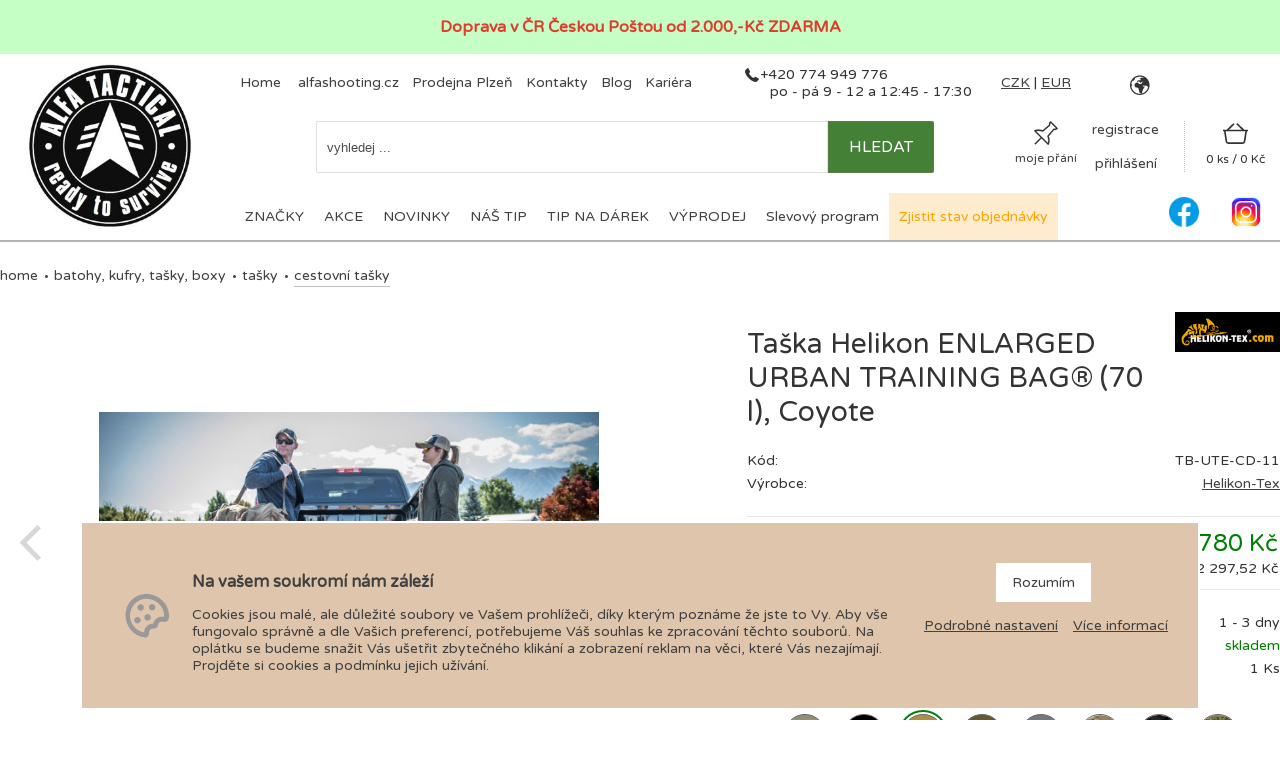

--- FILE ---
content_type: text/html
request_url: https://www.alfatactical.eu/helikon-taska-enlarged-urban-training-bag-coyote.html
body_size: 22234
content:

<!DOCTYPE html>
<html lang="cs">
<head>
    <meta http-equiv="content-type" content="text/html; charset=utf-8">
	<meta name="viewport" content="width=device-width, initial-scale=1.0, user-scalable=yes">
    <meta name="language" content="czech">
    <meta name="rating" content="general">
    <meta name="resource-type" content="document">
    <meta name="copyright" content="adSYSTEM">
    <title>Helikon taška ENLARGED URBAN TRAINING BAG | alfatactical.eu</title>
    <meta name="description" content="Městská tréninková taška byla vytvořena jako velká, měkká taška do posilovny, ukázalo se, že je perfektní cestovní taškou. Brzy jsme si všimli, že by to mohlo být trochu příliš malé a příliš měkké na delší výlety. ...">
    <meta name="keywords" content="střelecká taška helikon range bag, range bag, helikon range bag,střelecká taška, střelecká taška range bag" />
    <meta name="author" content="adSYSTEM">
    <meta name="revisit-after" content="2 Days">
    <meta name="robots" content="all,index,follow">
    <meta http-equiv="Cache-Control" content="no-store">
    <meta http-equiv="Cache-Control" content="no-cache">
    <meta http-equiv="Cache-Control" content="max-age=3600, must-revalidate">
    <meta http-equiv="Pragma" content="no-cache">
    <meta name="format-detection" content="telephone=no">
    <meta name="google-site-verification" content="NPvBYuhElYRqZ4CCvEyLbSO2i_5Iz_qTcQufF4J9QzU" />
    <script>
  window.dataLayer = window.dataLayer || [];
  function gtag(){dataLayer.push(arguments);}
  gtag('consent', 'default', {
  'ad_storage': 'denied',
  'analytics_storage': 'denied',
  'ad_user_data': 'denied',
  'ad_personalization': 'denied'
});</script><!-- Google Tag Manager -->
<script>(function(w,d,s,l,i){w[l]=w[l]||[];w[l].push({'gtm.start':
new Date().getTime(),event:'gtm.js'});var f=d.getElementsByTagName(s)[0],
j=d.createElement(s),dl=l!='dataLayer'?'&l='+l:'';j.async=true;j.src=
'https://www.googletagmanager.com/gtm.js?id='+i+dl;f.parentNode.insertBefore(j,f);
})(window,document,'script','dataLayer','GTM-5D8SS68');</script>
<!-- End Google Tag Manager -->
<script>
window.dataLayer = window.dataLayer || [];
function gtag(){dataLayer.push(arguments);}
</script>
<!-- Global site tag (gtag.js) - Google Analytics -->
<script async src="https://www.googletagmanager.com/gtag/js?id=AW-717273197"></script>
<script>
  window.dataLayer = window.dataLayer || [];
  function gtag(){dataLayer.push(arguments);}
  gtag('js', new Date());
  gtag('config', 'AW-717273197');
</script>
<!-- Global site tag (gtag.js) - Google Analytics -->
<script async src="https://www.googletagmanager.com/gtag/js?id=UA-23896722-3"></script>
<script>
    window.dataLayer = window.dataLayer || [];
    function gtag(){dataLayer.push(arguments);}
    gtag('js', new Date());
    gtag('config', 'UA-23896722-3');
</script>

<meta property="og:url" content="https://www.alfatactical.eu/helikon-taska-enlarged-urban-training-bag-coyote.html"><meta property="og:image" content="https://www.alfatactical.eu/_foto/de1707403777-tb-ute-cd-11.webp"><meta property="og:description" content="Helikon taška ENLARGED URBAN TRAINING BAG | alfatactical.eu"><link rel="stylesheet" href="https://www.alfatactical.eu/css/style.css?v=202602021326" media="screen">    <link rel="stylesheet" href="https://www.alfatactical.eu/css/print.css" media="print">
    <link rel="stylesheet" type="text/css" href="https://www.alfatactical.eu/css/uzivatel.css" media="screen" /><link href="https://www.alfatactical.eu/helikon-taska-enlarged-urban-training-bag-coyote.html" rel="canonical">    <script src="https://www.alfatactical.eu/js/jquery-3.2.1.min.js"></script>
    <script>var root_url_ajax = "https://www.alfatactical.eu/"</script>
    <script src="https://www.alfatactical.eu/js/jquery.centruj.js"></script>
    <script src="https://www.alfatactical.eu/js/jquery.adtooltip.js"></script>
    <script src="https://www.alfatactical.eu/js/path.js?v=1"></script>
    <script src="https://www.alfatactical.eu/js/jq_plugins/adPanelButtons.js?v=1627461136"></script><script src="https://www.alfatactical.eu/js/jq_plugins/adzaltabs.js?v=1627461136"></script><script src="https://www.alfatactical.eu/js/jq_plugins/adCarusel.js?v=1627461136"></script><script src="https://www.alfatactical.eu/js/jq_plugins/ad_wNumb.js?v=1627461136"></script><script src="https://www.alfatactical.eu/js/jq_plugins/advyskakovaci_upoutavka.js?v=1698419220"></script><script src="https://www.alfatactical.eu/js/jq_plugins/adDoprava.js?v=1627461136"></script><script src="https://www.alfatactical.eu/js/jq_plugins/adInfoCookie.js?v=1709291234"></script><script src="https://www.alfatactical.eu/js/jq_plugins/adPostaDoruceni.js?v=1627461136"></script><script src="https://www.alfatactical.eu/js/jq_plugins/adFadeImages.js?v=1627461136"></script><script src="https://www.alfatactical.eu/js/jq_plugins/adarrowtop.js?v=1722838194"></script><script src="https://www.alfatactical.eu/js/jq_plugins/adform.js?v=1627461136"></script><script src="https://www.alfatactical.eu/js/jq_plugins/adBenefitCard.js?v=1627461136"></script><script src="https://www.alfatactical.eu/js/jq_plugins/adSpin.js?v=1627461136"></script><script src="https://www.alfatactical.eu/js/jq_plugins/adSlideObjektClanky.js?v=1748934685"></script><script src="https://www.alfatactical.eu/js/jq_plugins/adFotogalerie.js?v=1676304306"></script><script src="https://www.alfatactical.eu/js/jq_plugins/adOdpocetCasu.js?v=1627461136"></script><script src="https://www.alfatactical.eu/js/jq_plugins/adMobilMenu.js?v=1713882470"></script><script src="https://www.alfatactical.eu/js/jq_plugins/adVypocetCeny.js?v=1738235033"></script><script src="https://www.alfatactical.eu/js/jq_plugins/ad_nouislider.js?v=1627461136"></script><script src="https://www.alfatactical.eu/js/jq_plugins/adMojePrani.js?v=1627461136"></script><script src="https://www.alfatactical.eu/js/jq_plugins/adSlideObjektDiv.js?v=1724249898"></script><script src="https://www.alfatactical.eu/js/jq_plugins/adGrSlideHlavni.js?v=1715948126"></script><script src="https://www.alfatactical.eu/js/jq_plugins/adModuly.js?v=1716715552"></script><script src="https://www.alfatactical.eu/js/jq_plugins/adsvgIcons_ie.js?v=1627461136"></script><script src="https://www.alfatactical.eu/js/jq_plugins/adTouchwipe.js?v=1627461136"></script><script src="https://www.alfatactical.eu/js/jq_plugins/advyskakovaci_okno.js?v=1646213547"></script><script src="https://www.alfatactical.eu/js/jq_plugins/adSlideObjekt.js?v=1724233145"></script><script type="application/ld+json">{
    "@context": "https://schema.org",
    "@type": "WebSite",
    "url": "https://www.alfatactical.eu",
    "name": "ALFA TACTICAL SPECIALIZOVANÁ PRODEJNA / E-SHOP",
    "inLanguage": [
        [
            "cs"
        ]
    ],
    "publisher": {
        "@type": "Organization",
        "name": "W.T.A. service s.r.o.",
        "legalName": "W.T.A. service s.r.o.",
        "taxID": "CZ26390957",
        "identifier": "26390957",
        "logo": {
            "@type": "ImageObject",
            "url": "https://www.alfatactical.eu/images/lista.jpg"
        },
        "sameAs": [
            [
                "https://www.facebook.com/AlfatacticalCZ/",
                "https://www.instagram.com/alfatactical.cz/"
            ]
        ],
        "contactPoint": [
            {
                "@type": "ContactPoint",
                "telephone": "+420 774 949 776",
                "email": "info@alfatactical.cz",
                "contactType": "customer service",
                "areaServed": "CZ",
                "availableLanguage": [
                    [
                        "cs"
                    ]
                ]
            }
        ],
        "address": {
            "@type": "PostalAddress",
            "streetAddress": "Družby 1014/19",
            "addressLocality": "Plzeň",
            "postalCode": "31200",
            "addressCountry": "CZ"
        }
    },
    "potentialAction": {
        "@type": "SearchAction",
        "target": "https://www.alfatactical.eu/?fulltext={fulltext}",
        "query-input": "required name=fulltext"
    }
}</script></head>
<body><noscript><iframe src="https://www.googletagmanager.com/ns.html?id=GTM-5D8SS68" height="0" width="0" style="display:none;visibility:hidden"></iframe></noscript><div id="hlavni"><div id="container"><div id="main_obal_p"><div id="main_p"><nav><div id="kde-jsem">
 <a href="https://www.alfatactical.eu/" title="Home">Home</a>  <a href="https://www.alfatactical.eu/batohy-kufry-tasky-boxy/" title="BATOHY, KUFRY, TAŠKY, BOXY">BATOHY, KUFRY, TAŠKY, BOXY</a>  <a href="https://www.alfatactical.eu/army_shop/prepravni_material/tasky/" title="Tašky">Tašky</a> 
<a href="https://www.alfatactical.eu/cestovni-tasky/" titulek="Cestovní tašky"><span>Cestovní tašky</span></a>
</div></nav><div id="show_aktive_filtry">
</div>


<main>
<div id="detail_zbozi">
<div class="t_table">
  <div class="t_cell_7 txt_v_top txt_center">
   
   
   <div class="ad_gallery">
 <div class="obrazek">
    <div class="ad-carusel">
      <div class="item view_pol" pol="1"><a href="https://www.alfatactical.eu/foto/1707403777-tb-ute-cd-11.webp" title=""><img class="foto_detail" src="https://www.alfatactical.eu/_foto/de1707403777-tb-ute-cd-11.webp" alt="" title="" border="0" /></a></div>
      
      <div class="item" pol="2"><a href="https://www.alfatactical.eu/foto/b9e7d57a571e462520392e433448e2d6.jpg" title=""><img src="https://www.alfatactical.eu/foto/b9e7d57a571e462520392e433448e2d6.jpg" border="0" title="" alt="" /></a></div>
      
      <div class="item" pol="3"><a href="https://www.alfatactical.eu/foto/e65d3a5ddb9bd9f6d66926a0a74aa2f4.jpg" title=""><img src="https://www.alfatactical.eu/foto/e65d3a5ddb9bd9f6d66926a0a74aa2f4.jpg" border="0" title="" alt="" /></a></div>
      
      <div class="item" pol="4"><a href="https://www.alfatactical.eu/foto/538f136a8a75cbf718ef591a4962e528.jpg" title=""><img src="https://www.alfatactical.eu/foto/538f136a8a75cbf718ef591a4962e528.jpg" border="0" title="" alt="" /></a></div>
      
      <div class="item" pol="5"><a href="https://www.alfatactical.eu/foto/713af126df19d794ce2d2036445d30bc.jpg" title=""><img src="https://www.alfatactical.eu/foto/713af126df19d794ce2d2036445d30bc.jpg" border="0" title="" alt="" /></a></div>
      
      <div class="item" pol="6"><a href="https://www.alfatactical.eu/foto/56dae67208f6394d7e64076da2e769ac.jpg" title=""><img src="https://www.alfatactical.eu/foto/56dae67208f6394d7e64076da2e769ac.jpg" border="0" title="" alt="" /></a></div>
      
      <div class="item" pol="7"><a href="https://www.alfatactical.eu/foto/61a6c9591c39e7b14b1bbb57b1f9761d.jpg" title=""><img src="https://www.alfatactical.eu/foto/61a6c9591c39e7b14b1bbb57b1f9761d.jpg" border="0" title="" alt="" /></a></div>
      
      <div class="item" pol="8"><a href="https://www.alfatactical.eu/foto/2225f178e313397e6af53c199138081a.jpg" title=""><img src="https://www.alfatactical.eu/foto/2225f178e313397e6af53c199138081a.jpg" border="0" title="" alt="" /></a></div>
      
      <div class="item" pol="9"><a href="https://www.alfatactical.eu/foto/005f084fdb9f510a60451dcde35fd1da.jpg" title=""><img src="https://www.alfatactical.eu/foto/005f084fdb9f510a60451dcde35fd1da.jpg" border="0" title="" alt="" /></a></div>
      
      <div class="item" pol="10"><a href="https://www.alfatactical.eu/foto/fec3e5c577f866c5dbf14461db0eb769.jpg" title=""><img src="https://www.alfatactical.eu/foto/fec3e5c577f866c5dbf14461db0eb769.jpg" border="0" title="" alt="" /></a></div>
      
      <div class="item" pol="11"><a href="https://www.alfatactical.eu/foto/945569216d126382944b481287eb1828.jpg" title=""><img src="https://www.alfatactical.eu/foto/945569216d126382944b481287eb1828.jpg" border="0" title="" alt="" /></a></div>
      
      <div class="item" pol="12"><a href="https://www.alfatactical.eu/foto/745cf09bedddf925127fd3fad8ef89f5.jpg" title=""><img src="https://www.alfatactical.eu/foto/745cf09bedddf925127fd3fad8ef89f5.jpg" border="0" title="" alt="" /></a></div>
      
      <div class="item" pol="13"><a href="https://www.alfatactical.eu/foto/68a048878c90051906a59159708d127e.jpg" title=""><img src="https://www.alfatactical.eu/foto/68a048878c90051906a59159708d127e.jpg" border="0" title="" alt="" /></a></div>
      
      <div class="item" pol="14"><a href="https://www.alfatactical.eu/foto/137f5063d136c8c4b90dfaca22cac07c.jpg" title=""><img src="https://www.alfatactical.eu/foto/137f5063d136c8c4b90dfaca22cac07c.jpg" border="0" title="" alt="" /></a></div>
      
    </div>

    
    <div class="button_det_posun">
        <span class="prev_car"><i class="ad ad-arow-left"></i></span>
        <span class="next_car"><i class="ad ad-arow-right"></i></span>
    </div>
    
 </div>

 <div class="hideimg">
 <a href="https://www.alfatactical.eu/foto/b9e7d57a571e462520392e433448e2d6.jpg" class="on" title="Taška Helikon ENLARGED URBAN TRAINING BAG® (70 l), Coyote"><img src="https://www.alfatactical.eu/_foto/dn_b9e7d57a571e462520392e433448e2d6.jpg" border="0" width="180" height="92" title="Taška Helikon ENLARGED URBAN TRAINING BAG® (70 l), Coyote" alt="Taška Helikon ENLARGED URBAN TRAINING BAG® (70 l), Coyote" /></a><a href="https://www.alfatactical.eu/foto/e65d3a5ddb9bd9f6d66926a0a74aa2f4.jpg" class="on" title="Taška Helikon ENLARGED URBAN TRAINING BAG® (70 l), Coyote"><img src="https://www.alfatactical.eu/_foto/dn_e65d3a5ddb9bd9f6d66926a0a74aa2f4.jpg" border="0" width="175" height="180" title="Taška Helikon ENLARGED URBAN TRAINING BAG® (70 l), Coyote" alt="Taška Helikon ENLARGED URBAN TRAINING BAG® (70 l), Coyote" /></a><a href="https://www.alfatactical.eu/foto/538f136a8a75cbf718ef591a4962e528.jpg" class="on" title="Taška Helikon ENLARGED URBAN TRAINING BAG® (70 l), Coyote"><img src="https://www.alfatactical.eu/_foto/dn_538f136a8a75cbf718ef591a4962e528.jpg" border="0" width="180" height="135" title="Taška Helikon ENLARGED URBAN TRAINING BAG® (70 l), Coyote" alt="Taška Helikon ENLARGED URBAN TRAINING BAG® (70 l), Coyote" /></a><a href="" class="on" title=""><img src="" border="0"  title="" alt="" /></a><a href="https://www.alfatactical.eu/foto/56dae67208f6394d7e64076da2e769ac.jpg" class="on" title="Taška Helikon ENLARGED URBAN TRAINING BAG® (70 l), Coyote"><img src="https://www.alfatactical.eu/_foto/dn_56dae67208f6394d7e64076da2e769ac.jpg" border="0" width="180" height="134" title="Taška Helikon ENLARGED URBAN TRAINING BAG® (70 l), Coyote" alt="Taška Helikon ENLARGED URBAN TRAINING BAG® (70 l), Coyote" /></a><a href="https://www.alfatactical.eu/foto/61a6c9591c39e7b14b1bbb57b1f9761d.jpg" class="" title="Taška Helikon ENLARGED URBAN TRAINING BAG® (70 l), Coyote"><img src="https://www.alfatactical.eu/_foto/dn_61a6c9591c39e7b14b1bbb57b1f9761d.jpg" border="0" width="180" height="134" title="Taška Helikon ENLARGED URBAN TRAINING BAG® (70 l), Coyote" alt="Taška Helikon ENLARGED URBAN TRAINING BAG® (70 l), Coyote" /></a><a href="https://www.alfatactical.eu/foto/2225f178e313397e6af53c199138081a.jpg" class="off" title="Taška Helikon ENLARGED URBAN TRAINING BAG® (70 l), Coyote"><img src="https://www.alfatactical.eu/_foto/dn_2225f178e313397e6af53c199138081a.jpg" border="0" width="180" height="134" title="Taška Helikon ENLARGED URBAN TRAINING BAG® (70 l), Coyote" alt="Taška Helikon ENLARGED URBAN TRAINING BAG® (70 l), Coyote" /></a><a href="https://www.alfatactical.eu/foto/005f084fdb9f510a60451dcde35fd1da.jpg" class="off" title="Taška Helikon ENLARGED URBAN TRAINING BAG® (70 l), Coyote"><img src="https://www.alfatactical.eu/_foto/dn_005f084fdb9f510a60451dcde35fd1da.jpg" border="0" width="180" height="134" title="Taška Helikon ENLARGED URBAN TRAINING BAG® (70 l), Coyote" alt="Taška Helikon ENLARGED URBAN TRAINING BAG® (70 l), Coyote" /></a><a href="https://www.alfatactical.eu/foto/fec3e5c577f866c5dbf14461db0eb769.jpg" class="off" title="Taška Helikon ENLARGED URBAN TRAINING BAG® (70 l), Coyote"><img src="https://www.alfatactical.eu/_foto/dn_fec3e5c577f866c5dbf14461db0eb769.jpg" border="0" width="180" height="134" title="Taška Helikon ENLARGED URBAN TRAINING BAG® (70 l), Coyote" alt="Taška Helikon ENLARGED URBAN TRAINING BAG® (70 l), Coyote" /></a><a href="https://www.alfatactical.eu/foto/945569216d126382944b481287eb1828.jpg" class="off" title="Taška Helikon ENLARGED URBAN TRAINING BAG® (70 l), Coyote"><img src="https://www.alfatactical.eu/_foto/dn_945569216d126382944b481287eb1828.jpg" border="0" width="180" height="134" title="Taška Helikon ENLARGED URBAN TRAINING BAG® (70 l), Coyote" alt="Taška Helikon ENLARGED URBAN TRAINING BAG® (70 l), Coyote" /></a><a href="https://www.alfatactical.eu/foto/745cf09bedddf925127fd3fad8ef89f5.jpg" class="off" title="Taška Helikon ENLARGED URBAN TRAINING BAG® (70 l), Coyote"><img src="https://www.alfatactical.eu/_foto/dn_745cf09bedddf925127fd3fad8ef89f5.jpg" border="0" width="180" height="134" title="Taška Helikon ENLARGED URBAN TRAINING BAG® (70 l), Coyote" alt="Taška Helikon ENLARGED URBAN TRAINING BAG® (70 l), Coyote" /></a><a href="https://www.alfatactical.eu/foto/68a048878c90051906a59159708d127e.jpg" class="off" title="Taška Helikon ENLARGED URBAN TRAINING BAG® (70 l), Coyote"><img src="https://www.alfatactical.eu/_foto/dn_68a048878c90051906a59159708d127e.jpg" border="0" width="180" height="135" title="Taška Helikon ENLARGED URBAN TRAINING BAG® (70 l), Coyote" alt="Taška Helikon ENLARGED URBAN TRAINING BAG® (70 l), Coyote" /></a><a href="https://www.alfatactical.eu/foto/137f5063d136c8c4b90dfaca22cac07c.jpg" class="off" title="Taška Helikon ENLARGED URBAN TRAINING BAG® (70 l), Coyote"><img src="https://www.alfatactical.eu/_foto/dn_137f5063d136c8c4b90dfaca22cac07c.jpg" border="0" width="180" height="92" title="Taška Helikon ENLARGED URBAN TRAINING BAG® (70 l), Coyote" alt="Taška Helikon ENLARGED URBAN TRAINING BAG® (70 l), Coyote" /></a>
 </div>
</div>
<script>
$(document).ready(function(){
    if($(window).width() < 998){
     $('.ad_gallery .obrazek').adCarusel({autoplay: false,time: 5000});
    }else{
     $('.ad_gallery .obrazek').adCarusel({autoplay: true,time: 5000});
    }
});
</script>
   


  
  
<div class="hodnoceni_top">
    <span class="otevri_hodnoceni"><img src="https://www.alfatactical.eu/images/hodnoceni/hodnoceni_0.svg" alt="Taška Helikon ENLARGED URBAN TRAINING BAG® (70 l), Coyote" width="77" height="17" border="0" /></span> hodnocení (0)
</div>
<script type="text/javascript">
$(document).ready(function(){
    $('.otevri_hodnoceni').on('click',function(){
        let zal = $('#zal_hodnoceni').attr('rel');
        $('#adZalTabs').adZalTabs(zal);
        $('#adZalTabs .zalozka').each(function(){
     	    $('#'+$(this).attr('rel')).hide();
     		$(this).removeClass('current');
        });
         $('#'+zal).show();
         $('#zal_hodnoceni').addClass('current');
        $('html, body').animate({
            scrollTop: $("#adZalTabs").offset().top
        }, 1000);
    })
});
</script>


  </div>
  <div class="t_cell_5 txt_v_top">
      <div class="t_table">
          <div class="t_cell_10 txt_v_top"><h1>Taška Helikon ENLARGED URBAN TRAINING BAG® (70 l), Coyote</h1>
           <div class="tooltip_lepsi_cena" data-mod="mod-59097"></div>
          </div>
          <div class="t_cell_2 txt_v_top"><div class="logo_vyrobce"><a href="https://www.alfatactical.eu/helikon-tex-.html"><img src="https://www.alfatactical.eu/images_obsah/loga-vyrobcu/1_helikon-tex-logo.png" alt="Helikon-Tex" height="" width="" border="0" class="logo_vy" /></a></div></div>
      </div>

      
      

  
		 
			<div class="zakl_param">
			 
			 <div class="pol_param"><div class="titulek">Kód:</div><div class="hodnota">TB-UTE-CD-11</div></div>
			 
			 <div class="pol_param"><div class="titulek">Výrobce:</div><div class="hodnota"><a href="https://www.alfatactical.eu/helikon-tex-.html" title="Helikon-Tex">Helikon-Tex</a></div></div>
	         
			</div>
			
		 
<div class="obal_cena">
<table border="0" cellpadding="0" cellspacing="2" width="100%">
<tbody>
    
    
    
    <tr>
       <td width="140"> Cena s DPH:</td>
       <td class="cena_vat" align="right"><span class="var_cena_vat_59097">2 780 Kč</span></td>
    </tr>
    <tr>
       <td width="140">Cena bez DPH:</td>
       <td align="right"><span class="var_cena_59097">2 297,52 Kč</span></td>
    </tr>
</tbody>
</table>

</div>


<div class="zakl_param">
    <div class="pol_param"><div class="titulek">Termín doručení:</div><div class="hodnota">1 - 3 dny</div></div>
    <div class="pol_param"><div class="titulek">Dostupnost:</div><div class="hodnota"><span style="color:#008000">skladem </span></div></div>
    <div class="pol_param"><div class="titulek">Skladem:</div><div class="hodnota"><span class="">1 Ks</span></div></div>
</div>





<div id="barevna_sestava">
    <div class="titulek">Barevné provedení</div>
    
    <a href="https://www.alfatactical.eu/helikon-taska-enlarged-urban-training-bag-adaptive-green.html" title="Taška Helikon ENLARGED URBAN TRAINING BAG® (70 l), Adaptive Green " class="barva_zbozi">
    <span class="barva_sestava" style="background-color:#918f76"></span>
    
    </a>
    
    <a href="https://www.alfatactical.eu/helikon-taska-enlarged-urban-training-bag-cerna.html" title="Taška Helikon ENLARGED URBAN TRAINING BAG® (70 l), Černá " class="barva_zbozi">
    <span class="barva_sestava" style="background-color:#000000"></span>
    
    </a>
    
    <a href="#" title="Taška Helikon ENLARGED URBAN TRAINING BAG® (70 l), Coyote " class="barva_zbozi current">
    <span class="barva_sestava" style="background-color:#ae8f46"></span>
    
    </a>
    
    <a href="https://www.alfatactical.eu/helikon-taska-enlarged-urban-training-bag-olive-green.html" title="Taška Helikon ENLARGED URBAN TRAINING BAG® (70 l), Olive Green " class="barva_zbozi">
    <span class="barva_sestava" style="background-color:#635932"></span>
    
    </a>
    
    <a href="https://www.alfatactical.eu/helikon-taska-enlarged-urban-training-bag-shadow-grey.html" title="Taška Helikon ENLARGED URBAN TRAINING BAG® (70 l), Shadow Grey " class="barva_zbozi">
    <span class="barva_sestava" style="background-color:#747880"></span>
    
    </a>
    
    <a href="https://www.alfatactical.eu/helikon-taska-enlarged-urban-training-bag-multicam-adaptive-green.html" title="Taška Helikon ENLARGED URBAN TRAINING BAG® (70 l), Multicam/Adaptive Green " class="barva_zbozi">
    
    <img src="https://www.alfatactical.eu/images_obsah/barvy/multicam.png" border="0" class="barva_sestava"/>
    </a>
    
    <a href="https://www.alfatactical.eu/helikon-taska-enlarged-urban-training-bag-multicam-black-cerna.html" title="Helikon taška ENLARGED URBAN TRAINING BAG® (70 l), Multicam Black/Černá " class="barva_zbozi">
    
    <img src="https://www.alfatactical.eu/images_obsah/barvy/black-camo.png" border="0" class="barva_sestava"/>
    </a>
    
    <a href="https://www.alfatactical.eu/helikon-taska-enlarged-urban-training-bag-pencott-wildwood.html" title="Taška Helikon ENLARGED URBAN TRAINING BAG® (70 l), PenCott WildWood " class="barva_zbozi">
    
    <img src="https://www.alfatactical.eu/images_obsah/barvy/pencott-wildwood.png" border="0" class="barva_sestava"/>
    </a>
    
</div>
<script type="text/javascript">$(document).ready(function(){$('#barevna_sestava .current').click(function(){return false})});</script>

  
  
  <form action="" method="post"><div class="radek-kosik" align="right"><span class="obal_kosik_detail"><span><small>Počet kusů:</small><input type="text" name="kusy_zbozi" value="1" maxlength="5" class="kusy" /><input type="hidden" name="id_zbozi" value="59097" /></span><span><button class="kosik" type="submit" value="koupit">koupit</button></span></span></div></form>





<script>
 $(document).ready(function(){
   aktivujVypocetPolozkoveCeny('','2297.52','2780.00','Kč');
 });
</script>


  
  
  

  <div class="panel_vyprodej"></div>   

    
 <div class="tbn_akce">
   <a href="https://www.alfatactical.eu/dotaz/59097/taska-helikon-enlarged-urban-training-bag-70-l-coyote.html" title="odeslat dotaz na zboží" class="tl_akce dotaz"><table border="0"><tr><td>dotaz</td><td><svg><use xlink:href="/images/icons.svg#info"></svg></td></tr></table></a>
   
   <a href="https://www.alfatactical.eu/posli/59097/taska-helikon-enlarged-urban-training-bag-70-l-coyote.html" title="poslat odkaz známému" class="tl_akce"><table border="0"><tr><td>poslat odkaz</td><td><svg><use xlink:href="/images/icons.svg#sdilet"></svg></td></tr></table></a>
   <span title="hlídat cenu a sklad" class="tl_akce panel_hlidaci_pes"><table border="0"><tr><td>hlídat cenu a sklad</td><td><svg><use xlink:href="/images/icons.svg#dog"></svg></td></tr></table></span>
   
   <span rel="59097" title="přidat do seznamu přání" class="tl_akce moje_prani"><table border="0"><tr><td>do seznamu přání</td><td><svg><use xlink:href="/images/icons.svg#prani"></svg></td></tr></table></span>
 </div>

    
<div class="form_hlidaci_pes">
<div class="close-off-pes"><i class="ad ad-krizek"></i></div>
<div class="titulek">Nastavit hlídání</div>
<p>Chci být informován:</p>
<form action="" method="post" id="hlidacipes">



<div class="odeslano_pes">
 <input id="cena_zb" type="checkbox" name="cena" value="2780" />
 <label for="cena_zb">Jakmile bude <b>cena</b> zboží nižší než: <span class="cana_pes">2 780 Kč</span></label>
</div>

<span class="show_hlaska_pes"></span>
<div class="send_form_pes" align="center">
<table border="0" cellpadding="2" cellspacing="2" width="100%">
 <tr>
  <td>Na Váš e-mail:</td>
  <td><input type="text" name="email_pes" value=""  class="eml_pes" /><input type="hidden" name="pes" value="59097"/></td>
 </tr>
 <tr>
  <td class="over"><input type="checkbox" name="robot_off" value="a"> <b style="color:red">Nejsem robot</b></td>
  <td><button type="submit" name="lepsicena" value="lepsicena" id="odslpes" class="odslpes">ODESLAT HLÍDÁNÍ</button></td>
	</tr>
</table>
</div>
<br /><br />
</form>
</div>


    ﻿
<div class="prihlaseni_pol_slevy">Abyste získali lepší cenu <a href="https://www.alfatactical.eu/prihlaseni.html">přihlašte se</a> nebo se <a href="https://www.alfatactical.eu/registrace.html" title="nová registrace">zaregistrujte.</a></div>

    <div id="benefit_panel">
<table border="0" cellpadding="2" cellspacing="2">
    <tr>
        <td align="center" width="108"><img src="/images/benefit_card_smal.jpg" alt="benefit card" border="0"/></td>
        <td>
            
            <a href="/registrace.html">Zaregistruj se</a> a nakupuj se slevou - <a href="/benefit-card/">Chci vědět víc</a>
        </td>
    </tr>
</table>
</div>
    
    <div id="detail_panel_tel_objednavka">
 <div class="obal_panel_tel_objednavka">
  <table border="0" cellpadding="2" cellspacing="2" width="100%">
    <tr>
     <td class="animated infinite tada" width="105"><img src="/images/telefon_obj.svg" width="45"/></td>
     <td>Objednejte si zboží telefonicky<br>Po - Pá 9 - 12 a 12:45 - 17:30</td>
     <td align="right"><big>+420 774 949 776<br></big></td>
    </tr>
  </table>
 </div>
</div>
    






   </div>
</div>




<div id="adZalTabs">
<ul class="zalozky">
  <li class="zalozka" rel="zal1">Popis</li>
  
  <li class="zalozka" rel="zal3">Foto</li>
  
  
  
  <li class="zalozka" rel="zal5">Dotazy k produktu (0)</li>
  <li class="zalozka" rel="zal6" id="zal_hodnoceni">Recenze / Hodnocení (0)</li>
</ul>
<div class="obal_zalozky">
 <div id="zal1">
 	<div class="popis_zbozi">Popis k výrobku: <b> Taška Helikon ENLARGED URBAN TRAINING BAG® (70 l), Coyote</b><br><p><strong>Helikon taška ENLARGED URBAN TRAINING BAG</strong></p>
<p>Městská tréninková taška byla vytvořena jako velká, měkká taška do posilovny. Slouží však i jako perfektní cestovní taška. Enlarged Urban Training Bag je zvětšená verze, která se hodí na delší výlety. Má velkou hlavní přihrádku na zip, dvě kapsy na zip na kratších stranách a jednu plochou kapsu na zip na delší straně. Taška je vybavena pohodlným polstrovaným ramenním popruhem a popruhy pro přenášení. Na bocích jsou dvě kratší držadla, která se mohou hodit, když potřebujete vytáhnout tašku z kufru auta. Tašku lze složit do jedné z jejích postranních kapes, které pomáhají při skladování.</p>
<ul>
<li>Vyrobeno z 500D <a href="/cordura.html" target="_blank" rel="noopener"><strong>Cordura®</strong></a></li>
<li><span style="vertical-align: inherit;"><strong><a href="/ykk-zip.html" target="_blank" rel="noopener">YKK®</a></strong></span> zipy</li>
<li><strong><a href="/spony-woojin.html" target="_blank" rel="noopener">Woojin®</a></strong> spony</li>
<li>Prostorná hlavní přihrádka</li>
<li>Široký, polstrovaný ramenní popruh</li>
<li>Odolná držadla</li>
<li>Na boku plochá kapsa na zip</li>
<li>Další kapsy na zip</li>
<li>Zesílené dno</li>
<li>Panely ID smyčky</li>
<li>Rozměry: 35 x 32 x 60 cm</li>
<li>Kapacita: 70 l</li>
<li>Hmotnost: 1447 g </li>
<li>100% nylon</li>
</ul></div>
    
 </div>


<div id="zal2">
		<div class="param">
			
 		    
        
        </div>
</div>



<div id="zal3">
    <div class="zal_img">
    <a href="https://www.alfatactical.eu/foto/1707403777-tb-ute-cd-11.webp" title="kliknutít zobrazíte maximální velikost obrázku"><img src="https://www.alfatactical.eu/foto/1707403777-tb-ute-cd-11.webp" alt="kliknutít zobrazíte maximální velikost obrázku" border="0" /></a>
    <a href="https://www.alfatactical.eu/foto/b9e7d57a571e462520392e433448e2d6.jpg" title="kliknutít zobrazíte maximální velikost obrázku"><img src="https://www.alfatactical.eu/foto/b9e7d57a571e462520392e433448e2d6.jpg" border="0" alt="kliknutít zobrazíte maximální velikost obrázku" /></a><a href="https://www.alfatactical.eu/foto/e65d3a5ddb9bd9f6d66926a0a74aa2f4.jpg" title="kliknutít zobrazíte maximální velikost obrázku"><img src="https://www.alfatactical.eu/foto/e65d3a5ddb9bd9f6d66926a0a74aa2f4.jpg" border="0" alt="kliknutít zobrazíte maximální velikost obrázku" /></a><a href="https://www.alfatactical.eu/foto/538f136a8a75cbf718ef591a4962e528.jpg" title="kliknutít zobrazíte maximální velikost obrázku"><img src="https://www.alfatactical.eu/foto/538f136a8a75cbf718ef591a4962e528.jpg" border="0" alt="kliknutít zobrazíte maximální velikost obrázku" /></a><a href="https://www.alfatactical.eu/foto/713af126df19d794ce2d2036445d30bc.jpg" title="kliknutít zobrazíte maximální velikost obrázku"><img src="https://www.alfatactical.eu/foto/713af126df19d794ce2d2036445d30bc.jpg" border="0" alt="kliknutít zobrazíte maximální velikost obrázku" /></a><a href="https://www.alfatactical.eu/foto/56dae67208f6394d7e64076da2e769ac.jpg" title="kliknutít zobrazíte maximální velikost obrázku"><img src="https://www.alfatactical.eu/foto/56dae67208f6394d7e64076da2e769ac.jpg" border="0" alt="kliknutít zobrazíte maximální velikost obrázku" /></a><a href="https://www.alfatactical.eu/foto/61a6c9591c39e7b14b1bbb57b1f9761d.jpg" title="kliknutít zobrazíte maximální velikost obrázku"><img src="https://www.alfatactical.eu/foto/61a6c9591c39e7b14b1bbb57b1f9761d.jpg" border="0" alt="kliknutít zobrazíte maximální velikost obrázku" /></a><a href="https://www.alfatactical.eu/foto/2225f178e313397e6af53c199138081a.jpg" title="kliknutít zobrazíte maximální velikost obrázku"><img src="https://www.alfatactical.eu/foto/2225f178e313397e6af53c199138081a.jpg" border="0" alt="kliknutít zobrazíte maximální velikost obrázku" /></a><a href="https://www.alfatactical.eu/foto/005f084fdb9f510a60451dcde35fd1da.jpg" title="kliknutít zobrazíte maximální velikost obrázku"><img src="https://www.alfatactical.eu/foto/005f084fdb9f510a60451dcde35fd1da.jpg" border="0" alt="kliknutít zobrazíte maximální velikost obrázku" /></a><a href="https://www.alfatactical.eu/foto/fec3e5c577f866c5dbf14461db0eb769.jpg" title="kliknutít zobrazíte maximální velikost obrázku"><img src="https://www.alfatactical.eu/foto/fec3e5c577f866c5dbf14461db0eb769.jpg" border="0" alt="kliknutít zobrazíte maximální velikost obrázku" /></a><a href="https://www.alfatactical.eu/foto/945569216d126382944b481287eb1828.jpg" title="kliknutít zobrazíte maximální velikost obrázku"><img src="https://www.alfatactical.eu/foto/945569216d126382944b481287eb1828.jpg" border="0" alt="kliknutít zobrazíte maximální velikost obrázku" /></a><a href="https://www.alfatactical.eu/foto/745cf09bedddf925127fd3fad8ef89f5.jpg" title="kliknutít zobrazíte maximální velikost obrázku"><img src="https://www.alfatactical.eu/foto/745cf09bedddf925127fd3fad8ef89f5.jpg" border="0" alt="kliknutít zobrazíte maximální velikost obrázku" /></a><a href="https://www.alfatactical.eu/foto/68a048878c90051906a59159708d127e.jpg" title="kliknutít zobrazíte maximální velikost obrázku"><img src="https://www.alfatactical.eu/foto/68a048878c90051906a59159708d127e.jpg" border="0" alt="kliknutít zobrazíte maximální velikost obrázku" /></a><a href="https://www.alfatactical.eu/foto/137f5063d136c8c4b90dfaca22cac07c.jpg" title="kliknutít zobrazíte maximální velikost obrázku"><img src="https://www.alfatactical.eu/foto/137f5063d136c8c4b90dfaca22cac07c.jpg" border="0" alt="kliknutít zobrazíte maximální velikost obrázku" /></a>
    </div>
</div>
  
 
 
 <div id="zal5"><div id="otazky_odpovedi_detail">
<div class="titulek">Názory, otázky a odpovědi k <span>Helikon-Tex - Taška Helikon ENLARGED URBAN TRAINING BAG® (70 l), Coyote</span></div>



<p>Ke zboží Taška Helikon ENLARGED URBAN TRAINING BAG® (70 l), Coyote nebyla otevřena žádná diskuze,otázka ani odpověď. Buďte první.<br /><a href="https://www.alfatactical.eu/dotaz/59097/taska-helikon-enlarged-urban-training-bag-70-l-coyote.html" title="příspěvek k výrobku Taška Helikon ENLARGED URBAN TRAINING BAG® (70 l), Coyote">Napište Váš příspěvek, otázku či recenzi.</a></p>

</div> </div> 
 <div id="zal6"><div id="vypis_hodnoceni">
    <div class="buttonky">
         <a href="https://www.alfatactical.eu/hodnotit/59097/taska-helikon-enlarged-urban-training-bag-70-l-coyote.html" title="přidat hodnocení">přidat hodnocení</a> 
        
    </div>
<div><b>Graf průměrného hodnocení</b></div>
<div class="graf-hodnoceni"><div class="adFlex"><div class="adFlex-cell hodnoceni_graf_celkem"><div class="hodnoceni_graf_procenta">0 %</div> <img src="https://www.alfatactical.eu/images/hodnoceni/hodnoceni_0.svg" alt="počet hodnocení známkou 0"  height="26" border="0" /></div><div class="t_table adFlex-cell"><div class="t_tr">
                     <div class="t_cell_4"> <img src="https://www.alfatactical.eu/images/hodnoceni/hodnoceni_5.svg" alt="počet hodnocení známkou 5"  height="18" border="0" /></div>
                     <div class="t_cell_4"><div class="grafik"><span style="height:16px;width:0%; background-color:#FF9800;"></span><span class="graf_fill"></span></div></div>
                     <div class="t_cell_4"><span>(0%) &nbsp;&nbsp;0x</span></div>
                   </div><div class="t_tr">
                     <div class="t_cell_4"> <img src="https://www.alfatactical.eu/images/hodnoceni/hodnoceni_4.svg" alt="počet hodnocení známkou 4"  height="18" border="0" /></div>
                     <div class="t_cell_4"><div class="grafik"><span style="height:16px;width:0%; background-color:#FF9800;"></span><span class="graf_fill"></span></div></div>
                     <div class="t_cell_4"><span>(0%) &nbsp;&nbsp;0x</span></div>
                   </div><div class="t_tr">
                     <div class="t_cell_4"> <img src="https://www.alfatactical.eu/images/hodnoceni/hodnoceni_3.svg" alt="počet hodnocení známkou 3"  height="18" border="0" /></div>
                     <div class="t_cell_4"><div class="grafik"><span style="height:16px;width:0%; background-color:#FF9800;"></span><span class="graf_fill"></span></div></div>
                     <div class="t_cell_4"><span>(0%) &nbsp;&nbsp;0x</span></div>
                   </div><div class="t_tr">
                     <div class="t_cell_4"> <img src="https://www.alfatactical.eu/images/hodnoceni/hodnoceni_2.svg" alt="počet hodnocení známkou 2"  height="18" border="0" /></div>
                     <div class="t_cell_4"><div class="grafik"><span style="height:16px;width:0%; background-color:#FF9800;"></span><span class="graf_fill"></span></div></div>
                     <div class="t_cell_4"><span>(0%) &nbsp;&nbsp;0x</span></div>
                   </div><div class="t_tr">
                     <div class="t_cell_4"> <img src="https://www.alfatactical.eu/images/hodnoceni/hodnoceni_1.svg" alt="počet hodnocení známkou 1"  height="18" border="0" /></div>
                     <div class="t_cell_4"><div class="grafik"><span style="height:16px;width:0%; background-color:#FF9800;"></span><span class="graf_fill"></span></div></div>
                     <div class="t_cell_4"><span>(0%) &nbsp;&nbsp;0x</span></div>
                   </div></div></div></div>
<br />






</div></div> 

</div>
</div>


<div id="detail_souvisejici">
<div class="titulek_souvisejici">Související zboží</div>
<div id="next_prev_souvis">
    <span class="prev_obj"><svg><use xlink:href="/images/icons.svg#arow_left_small"></svg></span>
    <span class="next_obj"><svg><use xlink:href="/images/icons.svg#arow_right_small"></svg></span>
</div>
<section id="souvis_zb_obal" class="adFlex_panely">
<article class="adFlex_cell">
    <div class="head">
        
        <div class="ikony" align="left">
            
            
            
            
            <span class="vl_stitek" style="background-color:"></span>
            
            
            
            
        </div>
        
    </div>
    <div class="obal_top">
        <figure>
            <a href="https://www.alfatactical.eu/pvc-nasivka-se-suchym-zipem-helikon-tag-patch-60x40mm-3-ks.html" title="PVC nášivka se suchým zipem Helikon TAG PATCH 60x40mm, 3 ks"><img src="https://www.alfatactical.eu/_foto/so__1566393288-od-tp4-rb-11-1.jpg" alt="PVC nášivka se suchým zipem Helikon TAG PATCH 60x40mm, 3 ks" title="PVC nášivka se suchým zipem Helikon TAG PATCH 60x40mm, 3 ks" border="0" /></a>
        </figure>
    </div>
    <div class="obal_bottom">
        <h2><a href="https://www.alfatactical.eu/pvc-nasivka-se-suchym-zipem-helikon-tag-patch-60x40mm-3-ks.html" title="PVC nášivka se suchým zipem Helikon TAG PATCH 60x40mm, 3 ks">PVC nášivka se suchým zipem Helikon TAG PATCH 60x40mm, 3 ks</a></h2>
        
        <div class="obal_ceny_btn">
        <div class="cena">
        
        
        210 Kč 
        
        </div>
        </div>
    </div>
</article><article class="adFlex_cell">
    <div class="head">
        
        <div class="ikony" align="left">
            
            
            
            
            <span class="vl_stitek" style="background-color:"></span><span class="vl_stitek" style="background-color:#ff0000">No export</span>
            
            
            
            
        </div>
        
    </div>
    <div class="obal_top">
        <figure>
            <a href="https://www.alfatactical.eu/fabdefense-svitilna-fabdefense-speedlight-g2-6v-1inch.html" title="Svítilna FabDefense Speedlight G2 6V 1inch"><img src="https://www.alfatactical.eu/_foto/so__1566831334-spl-g2-6v-3d.jpg" alt="Svítilna FabDefense Speedlight G2 6V 1inch" title="Svítilna FabDefense Speedlight G2 6V 1inch" border="0" /></a>
        </figure>
    </div>
    <div class="obal_bottom">
        <h2><a href="https://www.alfatactical.eu/fabdefense-svitilna-fabdefense-speedlight-g2-6v-1inch.html" title="Svítilna FabDefense Speedlight G2 6V 1inch">Svítilna FabDefense Speedlight G2 6V 1inch</a></h2>
        
        <div class="obal_ceny_btn">
        <div class="cena">
        
        
        3 405 Kč 
        
        </div>
        </div>
    </div>
</article>
</section>
</div>
<script>
$(document).ready(function(){
    adSlideObjektDiv('#souvis_zb_obal','.adFlex_cell',6,6,'#next_prev_souvis');
});
</script>

<div id="detail_alternativni">
<div class="titulek_alternativ">Podobné produkty</div>
<div id="next_prev_alter">
    <span class="prev_obj"><svg><use xlink:href="/images/icons.svg#arow_left_small"></svg></span>
    <span class="next_obj"><svg><use xlink:href="/images/icons.svg#arow_right_small"></svg></span>
</div>
<section id="alter_zb_obal" class="adFlex_panely">
<article class="adFlex_cell">
    <div class="head">
        
    </div>
    <div class="obal_top">
        <figure>
            <a href="https://www.alfatactical.eu/prepravni-taska-511-tactical-mission-ready-30-90l-double-tap.html" title="Přepravní taška 5.11 Tactical Mission Ready 3.0 (90 l), Double Tap"><img src="https://www.alfatactical.eu/_foto/vy__1698060891-56477-026-01.webp" alt="Přepravní taška 5.11 Tactical Mission Ready 3.0 (90 l), Double Tap" title="Přepravní taška 5.11 Tactical Mission Ready 3.0 (90 l), Double Tap" border="0" /></a>
        </figure>
    </div>
    <div class="obal_bottom">
        <h2><a href="https://www.alfatactical.eu/prepravni-taska-511-tactical-mission-ready-30-90l-double-tap.html" title="Přepravní taška 5.11 Tactical Mission Ready 3.0 (90 l), Double Tap">Přepravní taška 5.11 Tactical Mission Ready 3.0 (90 l), Double Tap</a></h2>
        
        <div class="obal_ceny_btn">
        <div class="cena">
        
        
        7 800 Kč 
        
        </div>
        </div>
    </div>
</article><article class="adFlex_cell">
    <div class="head">
        
        <div class="ikony" align="left">
            
            
            <span class="tip">tip</span>
            
            
            <span class="vl_stitek" style="background-color:"></span><span class="vl_stitek" style="background-color:"></span>
            
            
            
            
        </div>
        
    </div>
    <div class="obal_top">
        <figure>
            <a href="https://www.alfatactical.eu/cestovni-taska-defcon5-trolley-travel-bag-70l-cerny.html" title="Cestovní taška Defcon 5 Trolley Travel Bag (70 l), Černý"><img src="https://www.alfatactical.eu/_foto/vy__1712582816-black.webp" alt="Cestovní taška Defcon 5 Trolley Travel Bag (70 l), Černý" title="Cestovní taška Defcon 5 Trolley Travel Bag (70 l), Černý" border="0" /></a>
        </figure>
    </div>
    <div class="obal_bottom">
        <h2><a href="https://www.alfatactical.eu/cestovni-taska-defcon5-trolley-travel-bag-70l-cerny.html" title="Cestovní taška Defcon 5 Trolley Travel Bag (70 l), Černý">Cestovní taška Defcon 5 Trolley Travel Bag (70 l), Černý</a></h2>
        
        <div class="obal_ceny_btn">
        <div class="cena">
        
        
        1 693 Kč 
        
        </div>
        </div>
    </div>
</article><article class="adFlex_cell">
    <div class="head">
        
    </div>
    <div class="obal_top">
        <figure>
            <a href="https://www.alfatactical.eu/helikon-taska-enlarged-urban-training-bag-multicam-black-cerna.html" title="Helikon taška ENLARGED URBAN TRAINING BAG® (70 l), Multicam Black/Černá"><img src="https://www.alfatactical.eu/_foto/vy__1707403688-tb-ute-cd-0c01a-2.webp" alt="Helikon taška ENLARGED URBAN TRAINING BAG® (70 l), Multicam Black/Černá" title="Helikon taška ENLARGED URBAN TRAINING BAG® (70 l), Multicam Black/Černá" border="0" /></a>
        </figure>
    </div>
    <div class="obal_bottom">
        <h2><a href="https://www.alfatactical.eu/helikon-taska-enlarged-urban-training-bag-multicam-black-cerna.html" title="Helikon taška ENLARGED URBAN TRAINING BAG® (70 l), Multicam Black/Černá">Helikon taška ENLARGED URBAN TRAINING BAG® (70 l), Multicam Black/Černá</a></h2>
        
        <div class="obal_ceny_btn">
        <div class="cena">
        
        
        3 640 Kč 
        
        </div>
        </div>
    </div>
</article><article class="adFlex_cell">
    <div class="head">
        
    </div>
    <div class="obal_top">
        <figure>
            <a href="https://www.alfatactical.eu/prepravni-taska-511-soms-30-kangaroo.html" title="Přepravní taška 5.11 SOMS 3.0 (129 l), Kangaroo"><img src="https://www.alfatactical.eu/_foto/vy__1698055616-56476-134-01.webp" alt="Přepravní taška 5.11 SOMS 3.0 (129 l), Kangaroo" title="Přepravní taška 5.11 SOMS 3.0 (129 l), Kangaroo" border="0" /></a>
        </figure>
    </div>
    <div class="obal_bottom">
        <h2><a href="https://www.alfatactical.eu/prepravni-taska-511-soms-30-kangaroo.html" title="Přepravní taška 5.11 SOMS 3.0 (129 l), Kangaroo">Přepravní taška 5.11 SOMS 3.0 (129 l), Kangaroo</a></h2>
        
        <div class="obal_ceny_btn">
        <div class="cena">
        
        
        10 400 Kč 
        
        </div>
        </div>
    </div>
</article><article class="adFlex_cell">
    <div class="head">
        
    </div>
    <div class="obal_top">
        <figure>
            <a href="https://www.alfatactical.eu/taska-helikon-urban-training-bag-shadow-grey.html" title="Taška Helikon Urban Training Bag (39 l), Shadow Grey"><img src="https://www.alfatactical.eu/_foto/vy__1623770362-tb-utb-cd-35.jpg" alt="Taška Helikon Urban Training Bag (39 l), Shadow Grey" title="Taška Helikon Urban Training Bag (39 l), Shadow Grey" border="0" /></a>
        </figure>
    </div>
    <div class="obal_bottom">
        <h2><a href="https://www.alfatactical.eu/taska-helikon-urban-training-bag-shadow-grey.html" title="Taška Helikon Urban Training Bag (39 l), Shadow Grey">Taška Helikon Urban Training Bag (39 l), Shadow Grey</a></h2>
        
        <div class="obal_ceny_btn">
        <div class="cena">
        
        
        1 630 Kč 
        
        </div>
        </div>
    </div>
</article><article class="adFlex_cell">
    <div class="head">
        
        <div class="ikony" align="left">
            
            
            <span class="tip">tip</span>
            
            
            <span class="vl_stitek" style="background-color:"></span>
            
            
            
            
        </div>
        
    </div>
    <div class="obal_top">
        <figure>
            <a href="https://www.alfatactical.eu/prepravni-taska-511-tactical-mission-ready-30-90l-cerna.html" title="Přepravní taška 5.11 Tactical Mission Ready 3.0 90l, černá"><img src="https://www.alfatactical.eu/_foto/vy__1595851690-56477-019-01.jpg" alt="Přepravní taška 5.11 Tactical Mission Ready 3.0 90l, černá" title="Přepravní taška 5.11 Tactical Mission Ready 3.0 90l, černá" border="0" /></a>
        </figure>
    </div>
    <div class="obal_bottom">
        <h2><a href="https://www.alfatactical.eu/prepravni-taska-511-tactical-mission-ready-30-90l-cerna.html" title="Přepravní taška 5.11 Tactical Mission Ready 3.0 90l, černá">Přepravní taška 5.11 Tactical Mission Ready 3.0 90l, černá</a></h2>
        
        <div class="obal_ceny_btn">
        <div class="cena">
        
        
        7 800 Kč 
        
        </div>
        </div>
    </div>
</article><article class="adFlex_cell">
    <div class="head">
        
    </div>
    <div class="obal_top">
        <figure>
            <a href="https://www.alfatactical.eu/taska-helikon-urban-training-bag-coyote.html" title="Taška Helikon Urban Training Bag (39 l), Coyote"><img src="https://www.alfatactical.eu/_foto/vy__1623770168-tb-utb-cd-11.jpg" alt="Taška Helikon Urban Training Bag (39 l), Coyote" title="Taška Helikon Urban Training Bag (39 l), Coyote" border="0" /></a>
        </figure>
    </div>
    <div class="obal_bottom">
        <h2><a href="https://www.alfatactical.eu/taska-helikon-urban-training-bag-coyote.html" title="Taška Helikon Urban Training Bag (39 l), Coyote">Taška Helikon Urban Training Bag (39 l), Coyote</a></h2>
        
        <div class="obal_ceny_btn">
        <div class="cena">
        
        
        1 630 Kč 
        
        </div>
        </div>
    </div>
</article><article class="adFlex_cell">
    <div class="head">
        
    </div>
    <div class="obal_top">
        <figure>
            <a href="https://www.alfatactical.eu/taska-helikon-urban-training-bag-multicam.html" title="Taška Helikon Urban Training Bag (39 l), Multicam"><img src="https://www.alfatactical.eu/_foto/vy__1623916361-tb-utb-cd-34.jpg" alt="Taška Helikon Urban Training Bag (39 l), Multicam" title="Taška Helikon Urban Training Bag (39 l), Multicam" border="0" /></a>
        </figure>
    </div>
    <div class="obal_bottom">
        <h2><a href="https://www.alfatactical.eu/taska-helikon-urban-training-bag-multicam.html" title="Taška Helikon Urban Training Bag (39 l), Multicam">Taška Helikon Urban Training Bag (39 l), Multicam</a></h2>
        
        <div class="obal_ceny_btn">
        <div class="cena">
        
        
        3 070 Kč 
        
        </div>
        </div>
    </div>
</article><article class="adFlex_cell">
    <div class="head">
        
        <div class="ikony" align="left">
            
            
            <span class="tip">tip</span>
            
            
            <span class="vl_stitek" style="background-color:"></span>
            
            
            
            
        </div>
        
    </div>
    <div class="obal_top">
        <figure>
            <a href="https://www.alfatactical.eu/taska-helikon-urban-training-bag-ral-7013.html" title="Taška Helikon Urban Training Bag (39 l), RAL 7013"><img src="https://www.alfatactical.eu/_foto/vy__1623770304-tb-utb-cd-81.jpg" alt="Taška Helikon Urban Training Bag (39 l), RAL 7013" title="Taška Helikon Urban Training Bag (39 l), RAL 7013" border="0" /></a>
        </figure>
    </div>
    <div class="obal_bottom">
        <h2><a href="https://www.alfatactical.eu/taska-helikon-urban-training-bag-ral-7013.html" title="Taška Helikon Urban Training Bag (39 l), RAL 7013">Taška Helikon Urban Training Bag (39 l), RAL 7013</a></h2>
        
        <div class="obal_ceny_btn">
        <div class="cena">
        
        
        1 630 Kč 
        
        </div>
        </div>
    </div>
</article><article class="adFlex_cell">
    <div class="head">
        
        <div class="ikony" align="left">
            
            
            
            
            <span class="vl_stitek" style="background-color:"></span>
            
            
            
            
        </div>
        
    </div>
    <div class="obal_top">
        <figure>
            <a href="https://www.alfatactical.eu/cestovni-taska-texar-duffle-bag-us-cerna.html" title="Cestovní taška Texar Duffle bag US (90 l), černá"><img src="https://www.alfatactical.eu/_foto/vy__1600328800-worek-duffle-us-czarny.webp" alt="Cestovní taška Texar Duffle bag US (90 l), černá" title="Cestovní taška Texar Duffle bag US (90 l), černá" border="0" /></a>
        </figure>
    </div>
    <div class="obal_bottom">
        <h2><a href="https://www.alfatactical.eu/cestovni-taska-texar-duffle-bag-us-cerna.html" title="Cestovní taška Texar Duffle bag US (90 l), černá">Cestovní taška Texar Duffle bag US (90 l), černá</a></h2>
        
        <div class="obal_ceny_btn">
        <div class="cena">
        
        
        710 Kč 
        
        </div>
        </div>
    </div>
</article><article class="adFlex_cell">
    <div class="head">
        
    </div>
    <div class="obal_top">
        <figure>
            <a href="https://www.alfatactical.eu/taska-helikon-urban-training-bag-us-woodland.html" title="Taška Helikon Urban Training Bag (39 l), US Woodland"><img src="https://www.alfatactical.eu/_foto/vy__1623916418-tb-utb-cd-03.jpg" alt="Taška Helikon Urban Training Bag (39 l), US Woodland" title="Taška Helikon Urban Training Bag (39 l), US Woodland" border="0" /></a>
        </figure>
    </div>
    <div class="obal_bottom">
        <h2><a href="https://www.alfatactical.eu/taska-helikon-urban-training-bag-us-woodland.html" title="Taška Helikon Urban Training Bag (39 l), US Woodland">Taška Helikon Urban Training Bag (39 l), US Woodland</a></h2>
        
        <div class="obal_ceny_btn">
        <div class="cena">
        
        
        1 640 Kč 
        
        </div>
        </div>
    </div>
</article><article class="adFlex_cell">
    <div class="head">
        
        <div class="ikony" align="left">
            
            
            
            
            <span class="vl_stitek" style="background-color:"></span>
            
            
            
            
        </div>
        
    </div>
    <div class="obal_top">
        <figure>
            <a href="https://www.alfatactical.eu/cestovni-taska-defcon-5-duffle-bag-55-l-ranger-green.html" title="Cestovní taška Defcon 5 Duffle Bag (55 l), Ranger Green"><img src="https://www.alfatactical.eu/_foto/vy__d5-5519-rg.webp" alt="Cestovní taška Defcon 5 Duffle Bag (55 l), Ranger Green" title="Cestovní taška Defcon 5 Duffle Bag (55 l), Ranger Green" border="0" /></a>
        </figure>
    </div>
    <div class="obal_bottom">
        <h2><a href="https://www.alfatactical.eu/cestovni-taska-defcon-5-duffle-bag-55-l-ranger-green.html" title="Cestovní taška Defcon 5 Duffle Bag (55 l), Ranger Green">Cestovní taška Defcon 5 Duffle Bag (55 l), Ranger Green</a></h2>
        
        <div class="obal_ceny_btn">
        <div class="cena">
        
        
        1 050 Kč 
        
        </div>
        </div>
    </div>
</article>
</section>
</div>
<script>
$(document).ready(function(){
    adSlideObjektDiv('#alter_zb_obal','.adFlex_cell',6,6,'#next_prev_alter');
});
</script>

</div>
</main>
<script type="text/javascript">
$(document).ready(function(){
 $('#adZalTabs').adZalTabs('zal1');
if($(window).width() < 640){
    touchToolTip();
}
});
</script></div><div id="right-frame_p"><nav><div id="show_menu" class=""><div class="titulek_hlavni collation" re="kat">
                        <span><b>HLAVNÍ NABÍDKA</b></span>
                        <span class="zavrit_kategorie"><img src="/images/ico-sipka-top.svg" alt="" width="13" height="13" border="0"></span>
                    </div><div id="show_menu_shop_obal" class="">
<ul class="level1">
<li class="st"><a  href="https://www.alfatactical.eu/nas-tip.html" >NÁŠ TIP</a><span class="next_menu" rel="1"><span class="ikopod"></span></span>
<ul class='close_menu menu_off1'>
<li><a  href="https://www.alfatactical.eu/nas-tip/policie/" title="Policie"><img src="https://www.alfatactical.eu/images_obsah/ikony/1705308153-black.webp" border="0" />Policie</a></li>
<li><a  href="https://www.alfatactical.eu/nas-tip/tip-na-vodu/" title="Tip na vodu"><img src="https://www.alfatactical.eu/images_obsah/ikony/1713517463-1615467337-108193.webp" border="0" />Tip na vodu</a></li>
<li><a  href="https://www.alfatactical.eu/nas-tip/tip-na-detsky-tabor/" title="Tip na dětský tábor"><img src="https://www.alfatactical.eu/images_obsah/ikony/1599210021-eng-pl-mil-tec-western-scarf-red-12620010-7398-3.webp" border="0" />Tip na dětský tábor</a></li>
</ul>
</li>
<li class="st"><a  href="https://www.alfatactical.eu/novinky.html" title="Novinky">NOVINKY</a></li>
<li class="st"><a  href="https://www.alfatactical.eu/vyprodej-akcni-cena.html" title="Akce">AKCE</a></li>
<li class="st"><a  href="https://www.alfatactical.eu/tip-na-darek/" >TIP NA DÁREK</a><span class="next_menu" rel="2"><span class="ikopod"></span></span>
<ul class='close_menu menu_off2'>
<li><a  href="https://www.alfatactical.eu/nas-tip/darky-do-500-/" title="Dárky do 500,-"><img src="https://www.alfatactical.eu/images_obsah/ikony/christmas-gift-28080.webp" border="0" />Dárky do 500,-</a></li>
<li><a  href="https://www.alfatactical.eu/nas-tip/darky-do-1000-/" title="Dárky do 1.000,-"><img src="https://www.alfatactical.eu/images_obsah/ikony/gift-boxes-png.png" border="0" />Dárky do 1.000,-</a></li>
<li><a  href="https://www.alfatactical.eu/nas-tip/darky-do-2000-/" title="Dárky do 2.000,-"><img src="https://www.alfatactical.eu/images_obsah/ikony/christmas-gift-colorful-gift-boxes-png-clipart-best-web-clipart-29.png" border="0" />Dárky do 2.000,-</a></li>
<li><a  href="https://www.alfatactical.eu/tip-na-darek/darky-nad-2000-/" title="Dárky nad 2.000,-"><img src="https://www.alfatactical.eu/images_obsah/ikony/seekpng.com_christmas-gift-png_773733.png" border="0" />Dárky nad 2.000,-</a></li>
<li><a  href="https://www.alfatactical.eu/tip-na-darek/kvalitni-trika-pro-kazdeho/" title="Kvalitní trika pro každého"><img src="https://www.alfatactical.eu/images_obsah/ikony/1624440081-141-539.png" border="0" />Kvalitní trika pro každého</a></li>
</ul>
</li>
<li class="st"><a  href="https://www.alfatactical.eu/posledni-kusy-skladem/" title="VÝPRODEJ">VÝPRODEJ</a></li>
<li class="st"><a  href="https://www.alfatactical.eu/podle-znacky/" title="Značky">ZNAČKY</a></li>
<li><a  href="https://www.alfatactical.eu/obleceniobuv-a-doplnky/" >OBLEČENÍ A DOPLŇKY</a><span class="next_menu" rel="3"><span class="ikopod"></span></span>
<ul class='close_menu menu_off3'>
<li><a  href="https://www.alfatactical.eu/army-shop/obleceni/" ><img src="https://www.alfatactical.eu/images_obsah/obrazky-kategorii/nove/panske.png" border="0" />Pánské oblečení a doplňky</a><span class="next_menu" rel="4"><span class="ikopod"></span></span>
<ul class='close_menu menu_off4'>
<li><a  href="https://www.alfatactical.eu/bundy/" >Bundy</a><span class="next_menu" rel="5"><span class="ikopod"></span></span>
<ul class='close_menu menu_off5'>
<li><a  href="https://www.alfatactical.eu/softshellove-bundy/" title="Softshellové bundy">Softshellové bundy</a></li>
<li><a  href="https://www.alfatactical.eu/hardshellove-a-nepromokave-bundy/" title="Hardshellové a membránové bundy">Hardshellové a membránové bundy</a></li>
<li><a  href="https://www.alfatactical.eu/parky-polni-bundy/" title="Parky a polní bundy">Parky a polní bundy</a></li>
<li><a  href="https://www.alfatactical.eu/fleeceove-bundy/" title="Fleeceové bundy">Fleeceové bundy</a></li>
<li><a  href="https://www.alfatactical.eu/letecke-bundy/" title="Letecké bundy, bombery">Letecké bundy, bombery</a></li>
<li><a  href="https://www.alfatactical.eu/lovecke-bundy/" title="Lovecké bundy">Lovecké bundy</a></li>
<li><a  href="https://www.alfatactical.eu/army-obleceni-obuv-a-doplnky/obleceni/bundy/zimni-bundy/" title="Zimní bundy">Zimní bundy</a></li>
<li><a  href="https://www.alfatactical.eu/vetrovky-anoraky/" title="Větrovky, anoraky">Větrovky, anoraky</a></li>
</ul>
</li>
<li><a  href="https://www.alfatactical.eu/kalhoty/" >Kalhoty</a><span class="next_menu" rel="6"><span class="ikopod"></span></span>
<ul class='close_menu menu_off6'>
<li><a  href="https://www.alfatactical.eu/obleceni-obuv-a-doplnky/obleceni/kalhoty/takticke-vojenske/" title="Taktické kalhoty">Taktické kalhoty</a></li>
<li><a  href="https://www.alfatactical.eu/vojenske-kalhoty/" title="Vojenské kalhoty">Vojenské kalhoty</a></li>
<li><a  href="https://www.alfatactical.eu/dziny/" title="Džíny">Džíny</a></li>
<li><a  href="https://www.alfatactical.eu/obleceni-obuv-a-doplnky/obleceni/kalhoty/kazdodenni-noseni-outdoor/outdoor-bushcraft/" title="Outdoor / bushcraft">Outdoor / bushcraft</a></li>
<li><a  href="https://www.alfatactical.eu/lovecke-kalhoty/" title="Lovecké kalhoty">Lovecké kalhoty</a></li>
<li><a  href="https://www.alfatactical.eu/obleceni-obuv-a-doplnky/obleceni/kalhoty/zateplene-vodeodolne/" title="Softshellové, membránové kalhoty">Softshellové, membránové kalhoty</a></li>
<li><a  href="https://www.alfatactical.eu/army-fashion/" title="Army fashion">Army fashion</a></li>
</ul>
</li>
<li><a  href="https://www.alfatactical.eu/army_shop/obleceni/trika/" >Trika</a><span class="next_menu" rel="7"><span class="ikopod"></span></span>
<ul class='close_menu menu_off7'>
<li><a  href="https://www.alfatactical.eu/obleceni-obuv-a-doplnky/obleceni/trika/trika-s-kratkym-rukavem/" title="Trika s krátkým rukávem">Trika s krátkým rukávem</a></li>
<li><a  href="https://www.alfatactical.eu/obleceni-obuv-a-doplnky/obleceni/trika/trika-s-dlouhym-rukavem/" title="Trika s dlouhým rukávem">Trika s dlouhým rukávem</a></li>
<li><a  href="https://www.alfatactical.eu/obleceni-obuv-a-doplnky/obleceni/trika/polo-trika/" title="Polo trika">Polo trika</a></li>
<li><a  href="https://www.alfatactical.eu/obleceni-a-doplnky/obleceni/trika/takticka-trika/" title="Taktická trika">Taktická trika</a></li>
</ul>
</li>
<li><a  href="https://www.alfatactical.eu/army_shop/obleceni/tilka/" title="Tílka">Tílka</a></li>
<li><a  href="https://www.alfatactical.eu/mikiny/" >Mikiny</a><span class="next_menu" rel="8"><span class="ikopod"></span></span>
<ul class='close_menu menu_off8'>
<li><a  href="https://www.alfatactical.eu/se-zipem/" title="Se zipem">Se zipem</a></li>
<li><a  href="https://www.alfatactical.eu/hoodie/" title="Hoodie">Hoodie</a></li>
</ul>
</li>
<li><a  href="https://www.alfatactical.eu/army_shop/obleceni/kosile/" >Košile</a><span class="next_menu" rel="9"><span class="ikopod"></span></span>
<ul class='close_menu menu_off9'>
<li><a  href="https://www.alfatactical.eu/obleceni-obuv-a-doplnky/obleceni/kosile/kosile-s-kratkym-rukavem/" title="Košile s krátkým rukávem">Košile s krátkým rukávem</a></li>
<li><a  href="https://www.alfatactical.eu/obleceni-obuv-a-doplnky/obleceni/kosile/kosile-s-dlouhym-rukavem/" title="Košile s dlouhým rukávem">Košile s dlouhým rukávem</a></li>
</ul>
</li>
<li><a  href="https://www.alfatactical.eu/army_shop/obleceni/bluzy/" title="Vojenské blůzy">Vojenské blůzy</a></li>
<li><a  href="https://www.alfatactical.eu/bojove-kosile-combat-shirt/" title="Bojové košile, UBACS">Bojové košile, UBACS</a></li>
<li><a  href="https://www.alfatactical.eu/army_shop/obleceni/funkcni_pradlo/" title="Funkční a termo prádlo">Funkční a termo prádlo</a></li>
<li><a  href="https://www.alfatactical.eu/army_shop/obleceni/vesty_outdoor/" title="Vesty outdoor">Vesty outdoor</a></li>
<li><a  href="https://www.alfatactical.eu/army_shop/obleceni/kratasy___bermudy/" title="Kraťasy / bermudy">Kraťasy / bermudy</a></li>
<li><a  href="https://www.alfatactical.eu/svetry/" title="Svetry">Svetry</a></li>
</ul>
</li>
<li><a  href="https://www.alfatactical.eu/army-shop/damske-obleceni/" ><img src="https://www.alfatactical.eu/images_obsah/obrazky-kategorii/damske-obleceni-a-doplnky.png" border="0" />Dámské oblečení </a><span class="next_menu" rel="10"><span class="ikopod"></span></span>
<ul class='close_menu menu_off10'>
<li><a  href="https://www.alfatactical.eu/army-shop/damske-obleceni-a-doplnky/damske-kalhoty/" title="Dámské kalhoty">Dámské kalhoty</a></li>
<li><a  href="https://www.alfatactical.eu/army-shop/damske-obleceni-a-doplnky/damske-kratasy-a-sukne/" title="Dámské kraťasy a sukně">Dámské kraťasy a sukně</a></li>
<li><a  href="https://www.alfatactical.eu/army-shop/damske-obleceni-a-doplnky/damska-tricka-a-tilka/" title="Dámská trička, tílka a košile">Dámská trička, tílka a košile</a></li>
<li><a  href="https://www.alfatactical.eu/army-shop/damske-obleceni-a-doplnky/damske-mikiny-a-svetry/" title="Dámské mikiny a svetry">Dámské mikiny a svetry</a></li>
</ul>
</li>
<li><a  href="https://www.alfatactical.eu/detske-obleceni/" title="Dětské oblečení"><img src="https://www.alfatactical.eu/images_obsah/obrazky-kategorii/nove/decko.png" border="0" />Dětské oblečení</a></li>
<li><a  href="https://www.alfatactical.eu/lovecke-obleceni/" ><img src="https://www.alfatactical.eu/images_obsah/ikony/server.png" border="0" />Lovecké oblečení</a><span class="next_menu" rel="11"><span class="ikopod"></span></span>
<ul class='close_menu menu_off11'>
<li><a  href="https://www.alfatactical.eu/obleceni-a-doplnky/lovecke-obleceni/lovecke-bundy/" title="Lovecké bundy">Lovecké bundy</a></li>
<li><a  href="https://www.alfatactical.eu/obleceni-a-doplnky/lovecke-obleceni/lovecke-fleecove-bundy/" title="Lovecké fleecové bundy">Lovecké fleecové bundy</a></li>
<li><a  href="https://www.alfatactical.eu/obleceni-a-doplnky/lovecke-obleceni/lovecke-kosile/" title="Lovecké košile">Lovecké košile</a></li>
<li><a  href="https://www.alfatactical.eu/lovecke-vesty/" title="Lovecké vesty">Lovecké vesty</a></li>
<li><a  href="https://www.alfatactical.eu/lovecka-trika/" title="Lovecká trika">Lovecká trika</a></li>
<li><a  href="https://www.alfatactical.eu/obleceni-a-doplnky/lovecke-obleceni/lovecke-kalhoty/" title="Lovecké kalhoty">Lovecké kalhoty</a></li>
<li><a  href="https://www.alfatactical.eu/lovecke-ksiltovky-cepice/" title="Lovecké kšiltovky, čepice">Lovecké kšiltovky, čepice</a></li>
<li><a  href="https://www.alfatactical.eu/obleceni-a-doplnky/lovecke-obleceni/lovecke-ponozky/" title="Lovecké ponožky">Lovecké ponožky</a></li>
<li><a  href="https://www.alfatactical.eu/obleceni-a-doplnky/lovecke-obleceni/lovecke-saly-satky/" title="Lovecké šály, šátky">Lovecké šály, šátky</a></li>
<li><a  href="https://www.alfatactical.eu/obleceni-a-doplnky/lovecke-obleceni/lovecke-opasky-ksandy/" title="Lovecké opasky, kšandy">Lovecké opasky, kšandy</a></li>
<li><a  href="https://www.alfatactical.eu/obleceni-a-doplnky/lovecke-obleceni/termo-pradlo/" title="Termo prádlo">Termo prádlo</a></li>
<li><a  href="https://www.alfatactical.eu/plastenky/" title="Pláštěnky">Pláštěnky</a></li>
</ul>
</li>
<li><a  href="https://www.alfatactical.eu/kompletni-uniformy/" title="Kompletní uniformy"><img src="https://www.alfatactical.eu/images_obsah/ikony/kompletni-uniformy-icon.png" border="0" />Kompletní uniformy</a></li>
<li><a  href="https://www.alfatactical.eu/opasky-ksandy/" ><img src="https://www.alfatactical.eu/images_obsah/ikony/ops7.png" border="0" />Opasky, kšandy</a><span class="next_menu" rel="12"><span class="ikopod"></span></span>
<ul class='close_menu menu_off12'>
<li><a  href="https://www.alfatactical.eu/obleceni-a-doplnky/kalhotove-opasky/" >Kalhotové, EDC opasky</a><span class="next_menu" rel="13"><span class="ikopod"></span></span>
<ul class='close_menu menu_off13'>
<li><a  href="https://www.alfatactical.eu/nylonove-opasky/" title="Nylonové opasky">Nylonové opasky</a></li>
<li><a  href="https://www.alfatactical.eu/kozene-opasky/" title="Kožené opasky">Kožené opasky</a></li>
</ul>
</li>
<li><a  href="https://www.alfatactical.eu/takticke-opasky/" title="Taktické opasky">Taktické opasky</a></li>
<li><a  href="https://www.alfatactical.eu/ksandy/" title="Kšandy, harness">Kšandy, harness</a></li>
</ul>
</li>
<li><a  href="https://www.alfatactical.eu/obleceniobuv-a-doplnky/pokryvky-hlavy/" ><img src="https://www.alfatactical.eu/images_obsah/obrazky-kategorii/nove/ksiltovka.png" border="0" />Pokrývky hlavy</a><span class="next_menu" rel="14"><span class="ikopod"></span></span>
<ul class='close_menu menu_off14'>
<li><a  href="https://www.alfatactical.eu/ksiltovky/" title="Kšiltovky">Kšiltovky</a></li>
<li><a  href="https://www.alfatactical.eu/zimni-cepice/" title="Zimní čepice">Zimní čepice</a></li>
<li><a  href="https://www.alfatactical.eu/klobouky/" title="Klobouky">Klobouky</a></li>
<li><a  href="https://www.alfatactical.eu/kukly/" title="Kukly">Kukly</a></li>
<li><a  href="https://www.alfatactical.eu/moskytiery-barety/" title="Moskytiéry">Moskytiéry</a></li>
</ul>
</li>
<li><a  href="https://www.alfatactical.eu/army-obleceni-obuv-a-doplnky/saly-satky/" title="šály, šátky"><img src="https://www.alfatactical.eu/images_obsah/obrazky-kategorii/nove/satky.png" border="0" />Šály, šátky</a></li>
<li><a  href="https://www.alfatactical.eu/army_shop/ostatni/identifikacni_znamky/" title="Identifikační známky"><img src="https://www.alfatactical.eu/images_obsah/obrazky-kategorii/nove/znamky.png" border="0" />Identifikační známky</a></li>
<li><a  href="https://www.alfatactical.eu/army-shop/penezenky/" title="Peněženky"><img src="https://www.alfatactical.eu/images_obsah/obrazky-kategorii/nove/penezenka.png" border="0" />Peněženky</a></li>
<li><a  href="https://www.alfatactical.eu/praci-prostredky-impregnace/" title="Prací prostředky, impregnace "><img src="https://www.alfatactical.eu/images_obsah/obrazky-kategorii/nove/impregnace.png" border="0" />Prací prostředky, impregnace</a></li>
<li><a  href="https://www.alfatactical.eu/nasivky-klicenky/" ><img src="https://www.alfatactical.eu/images_obsah/ikony/nasivky.png" border="0" />Nášivky, klíčenky</a><span class="next_menu" rel="15"><span class="ikopod"></span></span>
<ul class='close_menu menu_off15'>
<li><a  href="https://www.alfatactical.eu/army_shop/ostatni/nasivky/" >Nášivky</a><span class="next_menu" rel="16"><span class="ikopod"></span></span>
<ul class='close_menu menu_off16'>
<li><a  href="https://www.alfatactical.eu/vlajky/" title="Vlajky">Vlajky</a></li>
<li><a  href="https://www.alfatactical.eu/ostatni-nasivky/" title="Ostatní nášivky">Ostatní nášivky</a></li>
<li><a  href="https://www.alfatactical.eu/krevni-skupiny/" title="Krevní skupiny,medic">Krevní skupiny, medic</a></li>
</ul>
</li>
<li><a  href="https://www.alfatactical.eu/army-shop/privesky-klicenky/" title="Přívěsky, klíčenky">Přívěšky, klíčenky</a></li>
</ul>
</li>
<li><a  href="https://www.alfatactical.eu/hodinky/" title="Hodinky"><img src="https://www.alfatactical.eu/images_obsah/ikony/hodinky.png" border="0" />Hodinky</a></li>
<li><a  href="https://www.alfatactical.eu/plastenky-ponca/" title="Pláštěnky, ponča, deštníky"><img src="https://www.alfatactical.eu/images_obsah/ikony/pondg.png" border="0" />Pláštěnky, ponča, deštníky</a></li>
</ul>
</li>
<li><a  href="https://www.alfatactical.eu/obuv-a-ponozky/" >OBUV A PONOŽKY</a><span class="next_menu" rel="17"><span class="ikopod"></span></span>
<ul class='close_menu menu_off17'>
<li><a  href="https://www.alfatactical.eu/army-shop/damske-obleceni-a-doplnky/damska-obuv/" title="Dámská obuv"><img src="https://www.alfatactical.eu/images_obsah/obrazky-kategorii/damske-boty.png" border="0" />Dámská obuv</a></li>
<li><a  href="https://www.alfatactical.eu/army_shop/obleceni/boty/nizke/" title="Nízké"><img src="https://www.alfatactical.eu/images_obsah/ikony/bot3.png" border="0" />Nízké</a></li>
<li><a  href="https://www.alfatactical.eu/army_shop/obleceni/boty/kotnikove/" title="Kotníkové"><img src="https://www.alfatactical.eu/images_obsah/ikony/kotn2.png" border="0" />Kotníkové</a></li>
<li><a  href="https://www.alfatactical.eu/army_shop/obleceni/boty/vysoke/" title="Vysoké"><img src="https://www.alfatactical.eu/images_obsah/ikony/bot1.png" border="0" />Vysoké</a></li>
<li><a  href="https://www.alfatactical.eu/army-shop/obleceni/pantofle-a-sandaly/" title="Pantofle a sandály"><img src="https://www.alfatactical.eu/images_obsah/obrazky-kategorii/pantofle.png" border="0" />Pantofle a sandály</a></li>
<li><a  href="https://www.alfatactical.eu/army-shop/obleceni/doplnky-pro-obuv/" title="Doplňky pro obuv"><img src="https://www.alfatactical.eu/images_obsah/ikony/botpr1.png" border="0" />Doplňky pro obuv</a></li>
<li><a  href="https://www.alfatactical.eu/army_shop/obleceni/ponozky/" ><img src="https://www.alfatactical.eu/images_obsah/ikony/soc77.png" border="0" />Ponožky</a><span class="next_menu" rel="18"><span class="ikopod"></span></span>
<ul class='close_menu menu_off18'>
<li><a  href="https://www.alfatactical.eu/obuv-a-ponozky/ponozky/letni/" title="Letní">Letní</a></li>
<li><a  href="https://www.alfatactical.eu/celorocni/" title="Celoroční">Celoroční</a></li>
<li><a  href="https://www.alfatactical.eu/zimni/" title="Zimní">Zimní</a></li>
<li><a  href="https://www.alfatactical.eu/obuv-a-ponozky/ponozky/lovecke/" title="Lovecké">Lovecké</a></li>
</ul>
</li>
</ul>
</li>
<li><a  href="https://www.alfatactical.eu/ochranne-pomucky/" >TAKTICKÁ VÝSTROJ A OCHRANNÉ POMŮCKY</a><span class="next_menu" rel="19"><span class="ikopod"></span></span>
<ul class='close_menu menu_off19'>
<li><a  href="https://www.alfatactical.eu/sumky-pouzdra-platformy/" ><img src="https://www.alfatactical.eu/images_obsah/obrazky-kategorii/nove/sumky.png" border="0" />Sumky, pouzdra, platformy</a><span class="next_menu" rel="20"><span class="ikopod"></span></span>
<ul class='close_menu menu_off20'>
<li><a  href="https://www.alfatactical.eu/takticka-vystroj-a-ochranne-pomucky/sumky-pouzdra-platformy/pouzdra-admin-organizery/" title="Pouzdra admin, organizéry ">Pouzdra admin, organizéry </a></li>
<li><a  href="https://www.alfatactical.eu/univerzalni-pouzdra-sumky/" title="Univerzální pouzdra, sumky">Univerzální pouzdra, sumky</a></li>
<li><a  href="https://www.alfatactical.eu/pouzdro-na-mobil-gps/" title="Pouzdro na mobil, GPS">Pouzdro na mobil, GPS</a></li>
<li><a  href="https://www.alfatactical.eu/pouzdra-id/" title="Pouzdra na doklady">Pouzdra na doklady</a></li>
<li><a  href="https://www.alfatactical.eu/sumky-na-munici/" >Sumky na zásobníky</a><span class="next_menu" rel="21"><span class="ikopod"></span></span>
<ul class='close_menu menu_off21'>
<li><a  href="https://www.alfatactical.eu/sumky-pouzdra-platformy/sumky-pouzdra-na-munici/sumky-pouzdra-na-pistolove-zasobniky/" title="Sumky, pouzdra na pistolové zásobníky">Sumky na pistolové zásobníky</a></li>
<li><a  href="https://www.alfatactical.eu/sumky-pouzdra-platformy/sumky-pouzdra-na-munici/sumky-pouzdra-na-puskove-zasobniky/" title="Sumky, pouzdra na puškové zásobníky">Sumky na puškové zásobníky</a></li>
<li><a  href="https://www.alfatactical.eu/sumky-pouzdra-platformy/sumky-pouzdra-na-munici/kombinovane-sumky-na-zasobniky/" title="Kombinované sumky na zásobníky">Kombinované sumky na zásobníky</a></li>
<li><a  href="https://www.alfatactical.eu/sumky-pouzdra-platformy/sumky-pouzdra-na-munici/sumky-pro-brokove-strelivo/" title="Sumky pro brokové střelivo">Sumky pro brokové střelivo</a></li>
</ul>
</li>
<li><a  href="https://www.alfatactical.eu/odhazovaci-pouzdra/" title="Odhazovací pouzdra">Odhazovací pouzdra</a></li>
<li><a  href="https://www.alfatactical.eu/takticka-vystroj-a-ochranne-pomucky/sumky-pouzdra-platformy/lekarnicky-sumky-na-turniket/" >Lékárničky, sumky na turniket</a><span class="next_menu" rel="22"><span class="ikopod"></span></span>
<ul class='close_menu menu_off22'>
<li><a  href="https://www.alfatactical.eu/pouzdra-lekarnicky/" title="Pouzdra lékárničky">Pouzdra lékárničky</a></li>
<li><a  href="https://www.alfatactical.eu/takticka-vystroj-a-ochranne-pomucky/sumky-pouzdra-platformy/sumka-na-turniket/" title="Sumky na turniket">Sumky na turniket</a></li>
</ul>
</li>
<li><a  href="https://www.alfatactical.eu/pouzdra-na-obusky-a-tonfy/" >Pouzdra na obušky a tonfy</a><span class="next_menu" rel="23"><span class="ikopod"></span></span>
<ul class='close_menu menu_off23'>
<li><a  href="https://www.alfatactical.eu/sumky-pouzdra-platformy/pouzdra-na-obusky-a-tonfy/zavesy/" title="Závěsy">Závěsy</a></li>
<li><a  href="https://www.alfatactical.eu/sumky-pouzdra-platformy/pouzdra-na-obusky-a-tonfy/pouzdra-na-teleskopicke-obusky/" title="Pouzdra na teleskopické obušky">Pouzdra na teleskopické obušky</a></li>
<li><a  href="https://www.alfatactical.eu/sumky-pouzdra-platformy/pouzdra-na-obusky-a-tonfy/kombinovana-pouzdra-pro-obusky/" title="Kombinovaná pouzdra pro obušky">Kombinovaná pouzdra pro obušky</a></li>
<li><a  href="https://www.alfatactical.eu/sumky-pouzdra-platformy/pouzdra-na-obusky-a-tonfy/ostatni-pouzdra-k-obuskum/" title="Ostatní pouzdra k obuškům">Ostatní pouzdra k obuškům</a></li>
</ul>
</li>
<li><a  href="https://www.alfatactical.eu/pouzdra-na-svitilny/" title="Pouzdra na svítilny">Pouzdra na svítilny</a></li>
<li><a  href="https://www.alfatactical.eu/pouzdra-na-vysilacky/" title="Pouzdra na vysílačku">Pouzdra na vysílačku</a></li>
<li><a  href="https://www.alfatactical.eu/pouzdra-na-pouta/" title="Pouzdra na pouta">Pouzdra na pouta</a></li>
<li><a  href="https://www.alfatactical.eu/pouzdra-na-obranne-spreje/" >Pouzdra na obranné spreje</a><span class="next_menu" rel="24"><span class="ikopod"></span></span>
<ul class='close_menu menu_off24'>
<li><a  href="https://www.alfatactical.eu/sumky-pouzdra-platformy/pouzdra-na-obranne-spreje/nylonova-pouzdra-na-obranne-spreje/" title="Nylonová pouzdra na obranné spreje">Nylonová pouzdra na obranné spreje</a></li>
<li><a  href="https://www.alfatactical.eu/sumky-pouzdra-platformy/pouzdra-na-obranne-spreje/plastova-a-rotacni-pouzdra/" title="Plastová a rotační pouzdra">Plastová a rotační pouzdra</a></li>
<li><a  href="https://www.alfatactical.eu/sumky-pouzdra-platformy/pouzdra-na-obranne-spreje/kombinovana-pouzdra-pro-obranne-spreje/" title="Kombinovaná pouzdra pro obranné spreje">Kombinovaná pouzdra pro obranné spreje</a></li>
</ul>
</li>
<li><a  href="https://www.alfatactical.eu/pouzdra-paralyzery/" title="Pouzdra na paralyzéry">Pouzdra na paralyzéry</a></li>
<li><a  href="https://www.alfatactical.eu/takticka-vystroj-a-ochranne-pomucky/sumky-pouzdra-platformy/opaskovy-molle-panel/" title="Opaskový MOLLE panel">Opaskový MOLLE panel</a></li>
<li><a  href="https://www.alfatactical.eu/pouzdra-na-mapy/" title="Pouzdra na mapy">Pouzdra na mapy</a></li>
<li><a  href="https://www.alfatactical.eu/pouzdra-na-plynovou-masku/" title="Pouzdra na plynovou masku">Pouzdra na plynovou masku</a></li>
<li><a  href="https://www.alfatactical.eu/pouzdra-na-bryle/" title="Pouzdra na brýle">Pouzdra na brýle</a></li>
<li><a  href="https://www.alfatactical.eu/takticka-vystroj-a-ochranne-pomucky/sumky-pouzdra-platformy/pouzdra-na-polni-lahev/" title="Pouzdra na polní lahev">Pouzdra na polní lahev</a></li>
<li><a  href="https://www.alfatactical.eu/takticka-vystroj-a-ochranne-pomucky/sumky-pouzdra-platformy/brisni-pouzdra-ledvinky/" title="Břišní pouzdra, ledvinky">Břišní pouzdra, ledvinky</a></li>
<li><a  href="https://www.alfatactical.eu/takticka-vystroj-a-ochranne-pomucky/sumky-pouzdra-platformy/insert-pouzdra-do-batohu-a-tasek/" title="Insert pouzdra do batohů a tašek">Insert pouzdra do batohů a tašek</a></li>
<li><a  href="https://www.alfatactical.eu/takticka-vystroj-a-ochranne-pomucky/sumky-pouzdra-platformy/pouzdro-pro-nvg/" title="Pouzdro pro NVG">Pouzdro pro NVG</a></li>
<li><a  href="https://www.alfatactical.eu/takticka-vystroj-a-ochranne-pomucky/sumky-pouzdra-platformy/pouzdra-bushcraft/" title="Pouzdra bushcraft">Pouzdra bushcraft</a></li>
<li><a  href="https://www.alfatactical.eu/takticka-vystroj-a-ochranne-pomucky/sumky-pouzdra-platformy/organizer-na-predlokti/" title="Organizér na předloktí">Organizér na předloktí</a></li>
<li><a  href="https://www.alfatactical.eu/ostatni-pouzdra/" title="Ostatní pouzdra">Ostatní pouzdra</a></li>
<li><a  href="https://www.alfatactical.eu/sumky-pouzdra-platformy/stehenni-platformy/" title="Stehenní platformy">Stehenní platformy</a></li>
</ul>
</li>
<li><a  href="https://www.alfatactical.eu/army_shop/ochranne_prostredky/rukavice/" ><img src="https://www.alfatactical.eu/images_obsah/ikony/urkl1.png" border="0" />Rukavice</a><span class="next_menu" rel="25"><span class="ikopod"></span></span>
<ul class='close_menu menu_off25'>
<li><a  href="https://www.alfatactical.eu/army_shop/ochranne_prostredky/rukavice/takticke/" title="Taktické, střelecké rukavice">Taktické, střelecké rukavice</a></li>
<li><a  href="https://www.alfatactical.eu/army_shop/ochranne_prostredky/rukavice/proti_prorezu/" title="Protiprořezové rukavice">Protiprořezové rukavice</a></li>
<li><a  href="https://www.alfatactical.eu/army_shop/ochranne_prostredky/rukavice/zimni/" title="Zimní rukavice">Zimní rukavice</a></li>
<li><a  href="https://www.alfatactical.eu/prislusensvi-k-rukavicim/" title="Příslušensví k rukavicím">Příslušensví k rukavicím</a></li>
</ul>
</li>
<li><a  href="https://www.alfatactical.eu/army_shop/ochranne_prostredky/kukly/" title="Kukly"><img src="https://www.alfatactical.eu/images_obsah/ikony/kuk12.png" border="0" />Kukly</a></li>
<li><a  href="https://www.alfatactical.eu/army_shop/ochranne_prostredky/bryle/" ><img src="https://www.alfatactical.eu/images_obsah/ikony/oakley-holbrook-matte-black-w-warm-grey-oo9102-01-1500x679.png" border="0" />Brýle</a><span class="next_menu" rel="26"><span class="ikopod"></span></span>
<ul class='close_menu menu_off26'>
<li><a  href="https://www.alfatactical.eu/army_shop/ochranne_prostredky/bryle/strelecke/" title="Střelecké">Střelecké</a></li>
<li><a  href="https://www.alfatactical.eu/army_shop/ochranne_prostredky/bryle/takticke/" title="Taktické">Taktické</a></li>
<li><a  href="https://www.alfatactical.eu/army_shop/ochranne_prostredky/bryle/slunecni/" title="Sluneční">Sluneční</a></li>
<li><a  href="https://www.alfatactical.eu/army_shop/ochranne_prostredky/bryle/doplnky/" title="Doplňky">Doplňky</a></li>
</ul>
</li>
<li><a  href="https://www.alfatactical.eu/army_shop/ochranne_prostredky/chranice_sluchu/" title="Chrániče sluchu"><img src="https://www.alfatactical.eu/images_obsah/ikony/peltor.png" border="0" />Chrániče sluchu</a></li>
<li><a  href="https://www.alfatactical.eu/takticka-vystroj-a-ochranne-pomucky/helmy-prislusenstvi/" ><img src="https://www.alfatactical.eu/images_obsah/ikony/hel23.png" border="0" />Helmy, příslušenství</a><span class="next_menu" rel="27"><span class="ikopod"></span></span>
<ul class='close_menu menu_off27'>
<li><a  href="https://www.alfatactical.eu/takticka-vystroj-a-ochranne-pomucky/helmy-prislusenstvi/helmy/" title="Helmy">Helmy</a></li>
<li><a  href="https://www.alfatactical.eu/prislusenstvi-pro-helmy/" title="Příslušenství pro helmy">Příslušenství pro helmy</a></li>
</ul>
</li>
<li><a  href="https://www.alfatactical.eu/army_shop/ochranne_prostredky/chranice_tela/" ><img src="https://www.alfatactical.eu/images_obsah/ikony/chranice.webp" border="0" />Chrániče kolen a loktů</a><span class="next_menu" rel="28"><span class="ikopod"></span></span>
<ul class='close_menu menu_off28'>
<li><a  href="https://www.alfatactical.eu/army_shop/ochranne_prostredky/chranice_tela/chranice_kolen/" title="Chrániče kolen">Chrániče kolen</a></li>
<li><a  href="https://www.alfatactical.eu/army_shop/ochranne_prostredky/chranice_tela/chranice_loktu/" title="Chrániče loktů">Chrániče loktů</a></li>
</ul>
</li>
<li><a  href="https://www.alfatactical.eu/takticke-vesty/" ><img src="https://www.alfatactical.eu/images_obsah/ikony/chest-rig.png" border="0" />Taktické vesty a Chest Rigy</a><span class="next_menu" rel="29"><span class="ikopod"></span></span>
<ul class='close_menu menu_off29'>
<li><a  href="https://www.alfatactical.eu/army-shop/takticke-vesty-a-chest-rigy/nosice-balistickych-platu/" title="Nosiče balistických plátů">Nosiče balistických plátů</a></li>
<li><a  href="https://www.alfatactical.eu/army-shop/takticke-vesty-a-chest-rigy/chest-rigy/" title="Chest Rigy">Chest Rigy</a></li>
<li><a  href="https://www.alfatactical.eu/army-shop/takticke-vesty-a-chest-rigy/strelecke-a-sportovni-vesty/" title="Střelecké a sportovní vesty">Střelecké a sportovní vesty</a></li>
<li><a  href="https://www.alfatactical.eu/army-shop/takticke-vesty-a-chest-rigy/prislusenstvi-pro-takticke-vesty/" title="Příslušenství pro taktické vesty">Příslušenství pro vesty</a></li>
</ul>
</li>
<li><a  href="https://www.alfatactical.eu/takticka-vystroj-a-ochranne-pomucky/opasky-ksandy/" ><img src="https://www.alfatactical.eu/images_obsah/ikony/ops7.png" border="0" />Opasky, kšandy</a><span class="next_menu" rel="30"><span class="ikopod"></span></span>
<ul class='close_menu menu_off30'>
<li><a  href="https://www.alfatactical.eu/takticka-vystroj-a-ochranne-pomucky/opasky-ksandy/takticke-opasky/" title="Taktické opasky">Taktické opasky </a></li>
<li><a  href="https://www.alfatactical.eu/kalhotove-opasky/" >Kalhotové opasky</a><span class="next_menu" rel="31"><span class="ikopod"></span></span>
<ul class='close_menu menu_off31'>
<li><a  href="https://www.alfatactical.eu/takticka-vystroj-a-ochranne-pomucky/opasky-ksandy/kalhotove-opasky/nylonove-opasky/" title="Nylonové opasky">Nylonové opasky</a></li>
<li><a  href="https://www.alfatactical.eu/takticka-vystroj-a-ochranne-pomucky/opasky-ksandy/kalhotove-opasky/kozene-opasky/" title="Kožené opasky">Kožené opasky</a></li>
</ul>
</li>
<li><a  href="https://www.alfatactical.eu/takticka-vystroj-a-ochranne-pomucky/opasky-ksandy/ksandy-harness/" title="Kšandy, harness">Kšandy, harness</a></li>
</ul>
</li>
<li><a  href="https://www.alfatactical.eu/army_shop/maskovaci_doplnky/" ><img src="https://www.alfatactical.eu/images_obsah/ikony/hejkal.png" border="0" />Maskovací doplňky</a><span class="next_menu" rel="32"><span class="ikopod"></span></span>
<ul class='close_menu menu_off32'>
<li><a  href="https://www.alfatactical.eu/army_shop/maskovaci_doplnky/kamuflazni_barvy/" title="Kamuflážní barvy">Kamuflážní barvy</a></li>
<li><a  href="https://www.alfatactical.eu/army_shop/maskovaci_doplnky/maskovaci_obleky/" title="Maskovací obleky">Maskovací obleky</a></li>
<li><a  href="https://www.alfatactical.eu/takticka-vystroj-a-ochranne-pomucky/maskovaci-doplnky/maskovaci-pasky/" title="Maskovací pásky">Maskovací pásky</a></li>
<li><a  href="https://www.alfatactical.eu/maskovaci-site-a-celty/" title="Maskovací sítě a celty">Maskovací sítě a celty</a></li>
</ul>
</li>
<li><a  href="https://www.alfatactical.eu/takticka-vystroj-a-ochranne-pomucky/zdravotnicky-material/" title="Zdravotnický materiál"><img src="https://www.alfatactical.eu/images_obsah/ikony/19757f45c52b6f77930cee43bda09c0c.png" border="0" />Zdravotnický materiál</a></li>
</ul>
</li>
<li><a  class="current" href="https://www.alfatactical.eu/batohy-kufry-tasky-boxy/" >BATOHY, KUFRY, TAŠKY, BOXY</a><span class="next_menu rozbalit" rel="33"><span class="ikopod"></span></span>
<ul class='close_menu menu_off33'>
<li><a  href="https://www.alfatactical.eu/batohy-kufry-tasky/batohy/" ><img src="https://www.alfatactical.eu/images_obsah/bat45.png" border="0" />Batohy</a><span class="next_menu" rel="34"><span class="ikopod"></span></span>
<ul class='close_menu menu_off34'>
<li><a  href="https://www.alfatactical.eu/batohy-pres-jedno-rameno/" title="Batohy přes jedno rameno">Batohy přes jedno rameno</a></li>
<li><a  href="https://www.alfatactical.eu/batohy-kufry-tasky-boxy/batohy/sbalitelne-batohy/" title="Sbalitelné batohy">Sbalitelné batohy</a></li>
<li><a  href="https://www.alfatactical.eu/batohy-do-35l/" title="Batohy do 35 l">Batohy do 35 l</a></li>
<li><a  href="https://www.alfatactical.eu/batohy-36-55l/" title="Batohy 36 - 55 l">Batohy 36 - 55 l</a></li>
<li><a  href="https://www.alfatactical.eu/batohy-56-85l/" title="Batohy 56 - 84 l">Batohy 56 - 84 l</a></li>
<li><a  href="https://www.alfatactical.eu/batohy-kufry-tasky-boxy/batohy/batohy-nad-84-l/" title="Batohy nad 84 l">Batohy nad 84 l</a></li>
<li><a  href="https://www.alfatactical.eu/prislusenstvi-k-batohum/" title="Příslušenství k batohům">Příslušenství k batohům</a></li>
</ul>
</li>
<li><a  class="current1" href="https://www.alfatactical.eu/army_shop/prepravni_material/tasky/" ><img src="https://www.alfatactical.eu/images_obsah/ikony/kru12.png" border="0" />Tašky</a><span class="next_menu rozbalit" rel="35"><span class="ikopod"></span></span>
<ul class='close_menu menu_off35'>
<li><a  href="https://www.alfatactical.eu/strelecke-tasky/" title="Střelecké tašky">Střelecké tašky</a></li>
<li><a  href="https://www.alfatactical.eu/sluzebni-tasky/" title="Služební tašky">Služební tašky</a></li>
<li><a  class="current2" href="https://www.alfatactical.eu/cestovni-tasky/" title="Cestovní tašky">Cestovní tašky</a></li>
<li><a  href="https://www.alfatactical.eu/admin-tasky/" title="Admin tašky">Admin tašky</a></li>
<li><a  href="https://www.alfatactical.eu/tasky-na-denni-noseni/" title="Tašky na denní nošení">Tašky na denní nošení</a></li>
</ul>
</li>
<li><a  href="https://www.alfatactical.eu/army_shop/prepravni_material/ledvinky/" ><img src="https://www.alfatactical.eu/images_obsah/ikony/ledvinka.png" border="0" />Ledvinky, tašky a hrudní brašny </a><span class="next_menu" rel="36"><span class="ikopod"></span></span>
<ul class='close_menu menu_off36'>
<li><a  href="https://www.alfatactical.eu/batohy-kufry-tasky-boxy/ledvinky-tasky-a-hrudni-brasny/ledvinky/" title="Ledvinky">Ledvinky</a></li>
<li><a  href="https://www.alfatactical.eu/sekce/1419/tasky-na-opasek.html" title="Tašky na opasek">Tašky na opasek</a></li>
<li><a  href="https://www.alfatactical.eu/batohy-kufry-tasky-boxy/ledvinky-tasky-a-hrudni-brasny/tasky-na-rameno/" title="Tašky na rameno">Tašky na rameno</a></li>
<li><a  href="https://www.alfatactical.eu/batohy-kufry-tasky-boxy/ledvinky-tasky-a-hrudni-brasny/" title="Hrudní brašny">Hrudní brašny</a></li>
</ul>
</li>
<li><a  href="https://www.alfatactical.eu/batohy-kufry-tasky/boxy/" ><img src="https://www.alfatactical.eu/images_obsah/ikony/pel4.png" border="0" />Boxy. kufry</a><span class="next_menu" rel="37"><span class="ikopod"></span></span>
<ul class='close_menu menu_off37'>
<li><a  href="https://www.alfatactical.eu/army_shop/prepravni_material/boxy/prislusenstvi/" title="Kufry, přepravní boxy">Kufry, přepravní boxy</a></li>
<li><a  href="https://www.alfatactical.eu/army_shop/prepravni_material/boxy/boxy/" title="Muniční bedny">Muniční bedny</a></li>
</ul>
</li>
<li><a  href="https://www.alfatactical.eu/batohy-kufry-tasky-boxy/cestovni-organizery-inserty-toaletni-tasky/" title="Cestovní organizéry, toaletní tašky"><img src="https://www.alfatactical.eu/images_obsah/ikony/screenshot_48x.png" border="0" />Cestovní organizéry, toaletní tašky</a></li>
<li><a  href="https://www.alfatactical.eu/batohy-kufry-tasky-boxy/insert-pouzdra-do-batohu-a-tasek/" title="Insert pouzdra do batohů a tašek"><img src="https://www.alfatactical.eu/images_obsah/ikony/screenshot_58.png" border="0" />Insert pouzdra do batohů a tašek</a></li>
</ul>
</li>
<li><a  href="https://www.alfatactical.eu/dalekohledy-optiky-nocni-videni/" >TERMOVIZE, OPTIKY, DALEKOHLEDY</a><span class="next_menu" rel="38"><span class="ikopod"></span></span>
<ul class='close_menu menu_off38'>
<li><a  href="https://www.alfatactical.eu/dalekohledy-optiky-nocni-videni-laserove-zamerovace-termovize/dalekohledy/" ><img src="https://www.alfatactical.eu/images_obsah/ikony/xsds.webp" border="0" />Dalekohledy</a><span class="next_menu" rel="39"><span class="ikopod"></span></span>
<ul class='close_menu menu_off39'>
<li><a  href="https://www.alfatactical.eu/monokular/" title="Monokulár">Monokulár</a></li>
<li><a  href="https://www.alfatactical.eu/binokularni/" title="Binokulární">Binokulární</a></li>
</ul>
</li>
<li><a  href="https://www.alfatactical.eu/dalekohledy-optiky-nocni-videni-laserove-zamerovace-termovize/dalkomery/" title="Dálkoměry"><img src="https://www.alfatactical.eu/images_obsah/ikony/dalkomer.webp" border="0" />Dálkoměry</a></li>
<li><a  href="https://www.alfatactical.eu/sekce/1084/termovize.html" ><img src="https://www.alfatactical.eu/images_obsah/ikony/128_nightpearl-scops35-pro-web-1.png" border="0" />Termovize</a><span class="next_menu" rel="40"><span class="ikopod"></span></span>
<ul class='close_menu menu_off40'>
<li><a  href="https://www.alfatactical.eu/sekce/1126/pozorovaci-termovize.html" title="Pozorovací termovize">Pozorovací termovize</a></li>
<li><a  href="https://www.alfatactical.eu/dalekohledy-optiky-nocni-videni-laserove-zamerovace-termovize/termovize/prislusenstvi-k-termovizim/" title="Příslušenství k termovizím">Příslušenství k termovizím</a></li>
</ul>
</li>
<li><a  href="https://www.alfatactical.eu/fotopasti1/" title="Fotopasti"><img src="https://www.alfatactical.eu/images_obsah/ikony/fotopast.webp" border="0" />Fotopasti</a></li>
</ul>
</li>
<li><a  href="https://www.alfatactical.eu/myslivost-a-lov/" >MYSLIVOST A LOV</a><span class="next_menu" rel="41"><span class="ikopod"></span></span>
<ul class='close_menu menu_off41'>
<li><a  href="https://www.alfatactical.eu/sekce/1280/lovecke-obleceni.html" ><img src="https://www.alfatactical.eu/images_obsah/ikony/server.webp" border="0" />Lovecké oblečení</a><span class="next_menu" rel="42"><span class="ikopod"></span></span>
<ul class='close_menu menu_off42'>
<li><a  href="https://www.alfatactical.eu/sekce/1292/lovecke-bundy.html" title="Lovecké bundy">Lovecké bundy</a></li>
<li><a  href="https://www.alfatactical.eu/sekce/1291/lovecke-fleecove-bundy.html" title="Lovecké fleecové bundy">Lovecké fleecové bundy</a></li>
<li><a  href="https://www.alfatactical.eu/sekce/1290/lovecke-kosile.html" title="Lovecké košile">Lovecké košile</a></li>
<li><a  href="https://www.alfatactical.eu/sekce/1289/lovecke-vesty.html" title="Lovecké vesty">Lovecké vesty</a></li>
<li><a  href="https://www.alfatactical.eu/sekce/1288/lovecka-trika.html" title="Lovecká trika">Lovecká trika</a></li>
<li><a  href="https://www.alfatactical.eu/sekce/1287/lovecke-kalhoty.html" title="Lovecké kalhoty">Lovecké kalhoty</a></li>
<li><a  href="https://www.alfatactical.eu/sekce/1286/lovecke-ksiltovky-cepice.html" title="Lovecké kšiltovky, čepice">Lovecké kšiltovky, čepice</a></li>
<li><a  href="https://www.alfatactical.eu/sekce/1285/lovecke-ponozky.html" title="Lovecké ponožky">Lovecké ponožky</a></li>
<li><a  href="https://www.alfatactical.eu/sekce/1284/lovecke-saly-satky.html" title="Lovecké šály, šátky">Lovecké šály, šátky</a></li>
<li><a  href="https://www.alfatactical.eu/sekce/1283/lovecke-opasky-ksandy.html" title="Lovecké opasky, kšandy">Lovecké opasky, kšandy</a></li>
<li><a  href="https://www.alfatactical.eu/sekce/1282/termo-pradlo.html" title="Termo prádlo">Termo prádlo</a></li>
<li><a  href="https://www.alfatactical.eu/sekce/1281/plastenky.html" title="Pláštěnky">Pláštěnky</a></li>
</ul>
</li>
<li><a  href="https://www.alfatactical.eu/tasky-brasny-batohy/" title="Tašky, brašny, batohy"><img src="https://www.alfatactical.eu/images_obsah/ikony/vy_1646403008-4parforce-lodenovy-ruksak-s-podsedakom.webp" border="0" />Tašky, brašny, batohy</a></li>
<li><a  href="https://www.alfatactical.eu/myslivost-a-lov/sedaci-hole-a-podsedaky/" title="Sedací hole a podsedáky"><img src="https://www.alfatactical.eu/images_obsah/ikony/vy_1579268623-server.webp" border="0" />Sedací hole a podsedáky</a></li>
<li><a  href="https://www.alfatactical.eu/vabnicky-na-zver/" title="Vábničky na zvěř"><img src="https://www.alfatactical.eu/images_obsah/ikony/vy_1614159799-86sbjyv.webp" border="0" />Vábničky na zvěř</a></li>
</ul>
</li>
<li><a  href="https://www.alfatactical.eu/outdoor-camping/" >BUSHCRAFT, OUTDOOR, CAMPING</a><span class="next_menu" rel="43"><span class="ikopod"></span></span>
<ul class='close_menu menu_off43'>
<li><a  href="https://www.alfatactical.eu/bushcraft-outdoor-camping/stany/" ><img src="https://www.alfatactical.eu/images_obsah/ikony/stany.webp" border="0" />Stany</a><span class="next_menu" rel="44"><span class="ikopod"></span></span>
<ul class='close_menu menu_off44'>
<li><a  href="https://www.alfatactical.eu/bivakovaci-stany/" title="Bivakovací stany">Bivakovací stany</a></li>
<li><a  href="https://www.alfatactical.eu/bushcraft-outdoor-camping/stany/stan-pro-1-osobu/" title="Stan pro 1 osobu">Stan pro 1 osobu</a></li>
<li><a  href="https://www.alfatactical.eu/stan-pro-2-3-osoby/" title="Stan pro 2-3 osoby">Stan pro 2-3 osoby</a></li>
<li><a  href="https://www.alfatactical.eu/prislusenstvi-ke-stanum/" title="Příslušenství ke stanům">Příslušenství ke stanům</a></li>
</ul>
</li>
<li><a  href="https://www.alfatactical.eu/bushcraft-outdoor-camping/spacaky-a-deky/" ><img src="https://www.alfatactical.eu/images_obsah/ikony/spac.webp" border="0" />Spacáky a deky</a><span class="next_menu" rel="45"><span class="ikopod"></span></span>
<ul class='close_menu menu_off45'>
<li><a  href="https://www.alfatactical.eu/letni-spacaky/" title="Letní spacáky">Letní spacáky</a></li>
<li><a  href="https://www.alfatactical.eu/trisezonni-spacaky/" title="Třísezonní spacáky">Třísezonní spacáky</a></li>
<li><a  href="https://www.alfatactical.eu/zimni-spacaky/" title="Zimní spacáky">Zimní spacáky</a></li>
<li><a  href="https://www.alfatactical.eu/sekce/1034/specialni-spacaky-a-vaky.html" title="Speciální spacáky a vaky">Speciální spacáky a vaky</a></li>
<li><a  href="https://www.alfatactical.eu/spacaky-do-extremnich-podminek/" title="Spacáky do extrémních podmínek">Spacáky do extrémních podmínek</a></li>
<li><a  href="https://www.alfatactical.eu/sekce/1106/deky-prikryvky.html" title="Deky, přikrývky">Deky, přikrývky</a></li>
<li><a  href="https://www.alfatactical.eu/bushcraft-outdoor-camping/spacaky/doplnky-a-prislusenstvi/" title="Doplňky a příslušenství">Doplňky a příslušenství</a></li>
</ul>
</li>
<li><a  href="https://www.alfatactical.eu/bushcraft-outdoor-camping/karimatky/" title="Karimatky"><img src="https://www.alfatactical.eu/images_obsah/obrazky-kategorii/nove/karimatka-.png" border="0" />Karimatky</a></li>
<li><a  href="https://www.alfatactical.eu/polstare/" title="Polštáře a sedáky"><img src="https://www.alfatactical.eu/images_obsah/ikony/stazeny-soubor.webp" border="0" />Polštáře a sedáky</a></li>
<li><a  href="https://www.alfatactical.eu/celty-plachty-moskytiery/" ><img src="https://www.alfatactical.eu/images_obsah/obrazky-kategorii/nove/celta.png" border="0" />Celty, plachty</a><span class="next_menu" rel="46"><span class="ikopod"></span></span>
<ul class='close_menu menu_off46'>
<li><a  href="https://www.alfatactical.eu/bushcraft-outdoor-camping/celty-plachty/gumicuky/" title="Gumicuky">Gumicuky</a></li>
</ul>
</li>
<li><a  href="https://www.alfatactical.eu/moskytiery/" title="Moskytiéry"><img src="https://www.alfatactical.eu/images_obsah/obrazky-kategorii/nove/moskytiera.png" border="0" />Moskytiéry</a></li>
<li><a  href="https://www.alfatactical.eu/bushcraft-outdoor-camping/lehatka-sedatka-hamaky/" title="Lehátka, sedátka, hamaky"><img src="https://www.alfatactical.eu/images_obsah/obrazky-kategorii/nove/lehatko.png" border="0" />Lehátka, sedátka, hamaky</a></li>
<li><a  href="https://www.alfatactical.eu/bushcraft-outdoor-camping/varice-a-prislusenstvi/" ><img src="https://www.alfatactical.eu/images_obsah/ikony/varice.webp" border="0" />Vařiče a příslušenství</a><span class="next_menu" rel="47"><span class="ikopod"></span></span>
<ul class='close_menu menu_off47'>
<li><a  href="https://www.alfatactical.eu/bushcraft-outdoor-camping/varice/" title="Vařiče, dřívkáče">Vařiče, dřívkáče</a></li>
<li><a  href="https://www.alfatactical.eu/sekce/1082/plynove-bomby.html" title="Plynové bomby">Plynové bomby</a></li>
<li><a  href="https://www.alfatactical.eu/sekce/1083/obaly-a-prislusenstvi.html" title="Obaly a příslušenství">Obaly a příslušenství</a></li>
</ul>
</li>
<li><a  href="https://www.alfatactical.eu/bushcraft-outdoor-camping/potraviny-a-napoje/" ><img src="https://www.alfatactical.eu/images_obsah/obrazky-kategorii/nove/jidlo.jpg" border="0" />Potraviny a nápoje</a><span class="next_menu" rel="48"><span class="ikopod"></span></span>
<ul class='close_menu menu_off48'>
<li><a  href="https://www.alfatactical.eu/bushcraft-outdoor-camping/potraviny-a-napoje/kava/" title="Káva">Káva</a></li>
</ul>
</li>
<li><a  href="https://www.alfatactical.eu/bushcraft-outdoor-camping/outdoor-nadobi/" ><img src="https://www.alfatactical.eu/images_obsah/obrazky-kategorii/nove/nadobi.png" border="0" />Outdoor nádobí</a><span class="next_menu" rel="49"><span class="ikopod"></span></span>
<ul class='close_menu menu_off49'>
<li><a  href="https://www.alfatactical.eu/termosky-na-jidlo/" title="Termosky na jídlo">Termosky na jídlo</a></li>
<li><a  href="https://www.alfatactical.eu/pribory/" title="Příbory">Příbory</a></li>
<li><a  href="https://www.alfatactical.eu/esusy/" title="Ešusy, nádobí pro vaření">Ešusy, nádobí pro vaření</a></li>
<li><a  href="https://www.alfatactical.eu/jidelni-sady-talire-misky/" title="Jídelní sady, talíře, misky">Jídelní sady, talíře, misky</a></li>
<li><a  href="https://www.alfatactical.eu/hrnky/" title="Hrnky">Hrnky</a></li>
<li><a  href="https://www.alfatactical.eu/sekce/839/ostatni.html" title="Ostatní">Ostatní</a></li>
</ul>
</li>
<li><a  href="https://www.alfatactical.eu/sekce/1088/lahve-termosky-a-vaky-na-vodu.html" ><img src="https://www.alfatactical.eu/images_obsah/obrazky-kategorii/nove/lahev.png" border="0" />Lahve, termosky a vaky na vodu</a><span class="next_menu" rel="50"><span class="ikopod"></span></span>
<ul class='close_menu menu_off50'>
<li><a  href="https://www.alfatactical.eu/polni-lahve/" title="Polní láhve">Polní láhve</a></li>
<li><a  href="https://www.alfatactical.eu/outdoorove-lahve/" title="Outdoorové láhve">Outdoorové láhve</a></li>
<li><a  href="https://www.alfatactical.eu/termosky-na-piti/" title="Termosky na pití">Termosky na pití</a></li>
<li><a  href="https://www.alfatactical.eu/placatky/" title="Placatky">Placatky</a></li>
<li><a  href="https://www.alfatactical.eu/bushcraft-outdoor-camping/lahve-termosky-a-vaky-na-vodu/hydratacni-vaky/" title="Hydratační vaky">Hydratační vaky</a></li>
<li><a  href="https://www.alfatactical.eu/bushcraft-outdoor-camping/lahve-termosky-a-vaky-na-vodu/prislusenstvi-k-hydratacnim-vakum/" title="Příslušenství k hydratačním vakům">Příslušenství k hydratačním vakům</a></li>
</ul>
</li>
<li><a  href="https://www.alfatactical.eu/bushcraft-outdoor-camping/filtry-na-vodu-a-cistici-tablety/" ><img src="https://www.alfatactical.eu/images_obsah/ikony/filtry.webp" border="0" />Filtry na vodu a čistící tablety</a><span class="next_menu" rel="51"><span class="ikopod"></span></span>
<ul class='close_menu menu_off51'>
<li><a  href="https://www.alfatactical.eu/bushcraft-outdoor-camping/filtry-na-vodu-a-cistici-tablety/filtry-na-vodu/" title="Filtry na vodu">Filtry na vodu</a></li>
<li><a  href="https://www.alfatactical.eu/bushcraft-outdoor-camping/filtry-na-vodu-a-cistici-tablety/chemicke-prostredky-pro-cisteni-vody/" title="Chemické prostředky pro čištění vody">Chemické prostředky pro čištění vody</a></li>
</ul>
</li>
<li><a  href="https://www.alfatactical.eu/ohen-firesteel-zapalky/" ><img src="https://www.alfatactical.eu/images_obsah/ikony/firesteel-2.webp" border="0" />Oheň, FireSteel, zápalky</a><span class="next_menu" rel="52"><span class="ikopod"></span></span>
<ul class='close_menu menu_off52'>
<li><a  href="https://www.alfatactical.eu/firesteel-podpalovace/" title="FireSteel podpalovače">FireSteel podpalovače</a></li>
<li><a  href="https://www.alfatactical.eu/zapalovace/" title="Zapalovače">Zapalovače</a></li>
<li><a  href="https://www.alfatactical.eu/ostatni-ohen/" title="Ostatní - oheň">Ostatní - oheň</a></li>
</ul>
</li>
<li><a  href="https://www.alfatactical.eu/paracord-lana-naramky/" ><img src="https://www.alfatactical.eu/images_obsah/ikony/paracord.webp" border="0" />Paracord, lana, náramky, gumicuk</a><span class="next_menu" rel="53"><span class="ikopod"></span></span>
<ul class='close_menu menu_off53'>
<li><a  href="https://www.alfatactical.eu/paracord-naramky/" title="Paracord náramky">Paracord náramky</a></li>
<li><a  href="https://www.alfatactical.eu/paracord-snury-lana/" title="Paracord šňůry, lana">Paracord šňůry, lana</a></li>
</ul>
</li>
<li><a  href="https://www.alfatactical.eu/bushcraft-outdoor-camping/kompasy-buzoly/" title="Kompasy, buzoly"><img src="https://www.alfatactical.eu/images_obsah/ikony/kompasy.webp" border="0" />Kompasy, buzoly</a></li>
<li><a  href="https://www.alfatactical.eu/bushcraft-outdoor-camping/kpz-zapisniky-ohrivace/" ><img src="https://www.alfatactical.eu/images_obsah/ikony/kpz.webp" border="0" />Potřeby pro přežití</a><span class="next_menu" rel="54"><span class="ikopod"></span></span>
<ul class='close_menu menu_off54'>
<li><a  href="https://www.alfatactical.eu/krabicky-kpz/" title="Krabičky KPZ">Krabičky KPZ</a></li>
<li><a  href="https://www.alfatactical.eu/ohrivace/" title="Ohřívače">Ohřívače</a></li>
<li><a  href="https://www.alfatactical.eu/vodeodolne-zapisniky/" title="Voděodolné zápisníky">Voděodolné zápisníky</a></li>
<li><a  href="https://www.alfatactical.eu/ostatni/" title="Ostatní">Ostatní</a></li>
<li><a  href="https://www.alfatactical.eu/bushcraft-outdoor-camping/potreby-pro-preziti/signalizacni-prostredky/" title="Signalizační prostředky">Signalizační prostředky</a></li>
</ul>
</li>
<li><a  href="https://www.alfatactical.eu/naradi/" ><img src="https://www.alfatactical.eu/images_obsah/ikony/naradi.webp" border="0" />Nářadí</a><span class="next_menu" rel="55"><span class="ikopod"></span></span>
<ul class='close_menu menu_off55'>
<li><a  href="https://www.alfatactical.eu/bushcraft-outdoor-camping/naradi/multifunkcni-kleste/" title="Multifunkční kleště">Multifunkční kleště</a></li>
</ul>
</li>
<li><a  href="https://www.alfatactical.eu/repelenty/" title="Repelenty"><img src="https://www.alfatactical.eu/images_obsah/ikony/repelent1.webp" border="0" />Repelenty</a></li>
<li><a  href="https://www.alfatactical.eu/impregnace/" title="Impregnace"><img src="https://www.alfatactical.eu/images_obsah/ikony/impregnace.webp" border="0" />Impregnace</a></li>
<li><a  href="https://www.alfatactical.eu/bushcraft-outdoor-camping/lekarnicky/" ><img src="https://www.alfatactical.eu/images_obsah/ikony/lekarnicka.webp" border="0" />Lékárničky</a><span class="next_menu" rel="56"><span class="ikopod"></span></span>
<ul class='close_menu menu_off56'>
<li><a  href="https://www.alfatactical.eu/zdravotnicky-material/" title="Zdravotnický materiál">Zdravotnický materiál</a></li>
</ul>
</li>
<li><a  href="https://www.alfatactical.eu/osobni-hygiena/" title="Hygiena a mycí prostředky"><img src="https://www.alfatactical.eu/images_obsah/ikony/smart.webp" border="0" />Hygiena a mycí prostředky</a></li>
<li><a  href="https://www.alfatactical.eu/vode-odolne-vaky-a-pouzdra/" title="Vodě odolné vaky a pouzdra"><img src="https://www.alfatactical.eu/images_obsah/ikony/vaky.webp" border="0" />Vodě odolné vaky a pouzdra</a></li>
<li><a  href="https://www.alfatactical.eu/army-shop/karabiny/" title="Karabiny"><img src="https://www.alfatactical.eu/images_obsah/ikony/karabina.webp" border="0" />Karabiny</a></li>
<li><a  href="https://www.alfatactical.eu/bushcraft-outdoor-camping/lepici-pasky/" title="Lepící pásky"><img src="https://www.alfatactical.eu/images_obsah/ikony/lepici-pasky.webp" border="0" />Lepící pásky</a></li>
<li><a  href="https://www.alfatactical.eu/bushcraft-outdoor-camping/vlajky/" title="VLAJKY"><img src="https://www.alfatactical.eu/images_obsah/ikony/vlajky.webp" border="0" />Vlajky</a></li>
<li><a  href="https://www.alfatactical.eu/bushcraft-outdoor-camping/knihy/" title="Knihy"><img src="https://www.alfatactical.eu/images_obsah/ikony/knihy.webp" border="0" />Knihy</a></li>
</ul>
</li>
<li><a  href="https://www.alfatactical.eu/svitilny/" >SVÍTILNY, CHEMICKÁ SVĚTLA</a><span class="next_menu" rel="57"><span class="ikopod"></span></span>
<ul class='close_menu menu_off57'>
<li><a  href="https://www.alfatactical.eu/svitilny/takticke_svitilny/" title="Kapesní a taktické svítilny"><img src="https://www.alfatactical.eu/images_obsah/ikony/takticke-sv.webp" border="0" />Kapesní a taktické svítilny</a></li>
<li><a  href="https://www.alfatactical.eu/svitilny/celove_svitilny/" title="Čelové svítilny"><img src="https://www.alfatactical.eu/images_obsah/ikony/hp10.webp" border="0" />Čelové svítilny</a></li>
<li><a  href="https://www.alfatactical.eu/sluzebni-svitilny/" title="Služební svítilny"><img src="https://www.alfatactical.eu/images_obsah/ikony/m2tr.webp" border="0" />Služební svítilny</a></li>
<li><a  href="https://www.alfatactical.eu/campingove-svitilny-a-lampy/" title="Campingové svítilny a lampy"><img src="https://www.alfatactical.eu/images_obsah/ikony/campingovasvitilna.webp" border="0" />Campingové svítilny a lampy</a></li>
<li><a  href="https://www.alfatactical.eu/vojenske-svitilny/" title="Vojenské svítilny"><img src="https://www.alfatactical.eu/images_obsah/ikony/vojenskesvitilnyicon.webp" border="0" />Vojenské svítilny</a></li>
<li><a  href="https://www.alfatactical.eu/svitilny/nabijecky___baterie/" title="Nabíječky / Baterie"><img src="https://www.alfatactical.eu/images_obsah/ikony/surefire-cr123a.webp" border="0" />Nabíječky / Baterie</a></li>
<li><a  href="https://www.alfatactical.eu/svitilny/montaze_a_prislusenstvi/" title="Montáže a příslušenství"><img src="https://www.alfatactical.eu/images_obsah/ikony/montaze.webp" border="0" />Montáže a příslušenství</a></li>
<li><a  href="https://www.alfatactical.eu/chemicka-svetla/" title="Chemická a signalizační světla"><img src="https://www.alfatactical.eu/images_obsah/ikony/chemicka-svetlaicon.webp" border="0" />Chemická a signalizační světla</a></li>
</ul>
</li>
<li><a  href="https://www.alfatactical.eu/darkove_poukazky/" title="Darkové poukázky">DÁRKOVÉ POUKÁZKY</a></li>
</ul>
</div></div></nav></div></div>
<header><div id="zahlavi_group">
<div class="zahlavi_group_obal">
 <div id="logo_group"><div id="logo"><div class="obal_logo"><a href="https://www.alfatactical.eu/" title="home"><img src="https://www.alfatactical.eu/images/lista.jpg" width="250" height="251" alt="grafika" border="0" /></a></div></div></div>
<div id="rozsireni_group_1">
<div class="obal_rozsireni_group_1">
 
<div id="rozsireni_group_2">
<div class="obal_rozsireni_group_2">
 <div id="top-menu">
<nav>
<ul>
<li><a href="https://www.alfatactical.eu/" title="Home" class="current">Home</a></li>
<li><a href="https://www.alfashooting.cz" title="alfashooting.cz" target='_blank'>alfashooting.cz</a></li><li><a href="https://www.alfatactical.eu/kamenna-prodejna.html" title="Prodejna Plzeň">Prodejna Plzeň</a></li><li><a href="https://www.alfatactical.eu/kontakt.html" title="Kontakty">Kontakty</a></li><li><a href="https://www.alfatactical.eu/blog/" title="Alfatactical Blog">Blog</a></li><li><a href="https://www.alfatactical.eu/karieraAT.html" title="Kariéra">Kariéra</a></li>
</ul>
</nav>
</div>
<div id="top-upoutavka">
<div class="polozka-upoutavky"><div><i class="ad"></i> <a href="tel:+420 774 949 776">+420 774 949 776</a></div>
<div><span style="font-size: 14px; padding-left: 10px;">po - pá 9 - 12 a 12:45 - 17:30</span></div></div>
</div>	
<div id="panel_mena">
<a href="/czk.html" title="CZK" class="current">CZK</a> | <a href="/eura.html" title="EUR" >EUR</a>
</div>﻿﻿
<div id="panel_jazyk">
<div class="obal_jazyk">
<i class="ad ad-earth16"></i><div id="google_translate_element"></div>
</div>
</div>
<script type="text/javascript">
function googleTranslateElementInit() {
  new google.translate.TranslateElement({
    pageLanguage: 'cs',
    includedLanguages: 'cs,sk,en,de,fr,hu,pl,it,ru',
    layout: google.translate.TranslateElement.InlineLayout.SIMPLE
  }, 'google_translate_element');
}
</script><script type="text/javascript" src="//translate.google.com/translate_a/element.js?cb=googleTranslateElementInit"></script>

</div>
</div>

<div id="rozsireni_group_3">
<div class="obal_rozsireni_group_3">
 ﻿<div id="fulltext_form">
<div class="obal_fulltext_form">
<form action="https://www.alfatactical.eu/" method="get">
<div class="adInputflex">
	<input type="search" name="fulltext" value="" class="adInputflex-field" id="find_input" autocomplete="off" placeholder="vyhledej ..." />
	<button type="submit" class="adInputflex-item" value="hledat">hledat</button>
</div>
</form>
 <div id="naseptavac"></div>
</div>
</div>
<script type="text/javascript">
$(document).ready(function(){/*$("#find_input").focus(function (){if (this.value!='') this.value="";});*/$("#find_input").keyup(function(e){if($('body').width() > 800){var data = $(this).val();if(data.length > 1){casovacajax = setTimeout( function() { naseptavac(data,e) }, 700 );}else{$("#naseptavac").slideUp('slow');}}});$('#find_input').keydown(function() {window.clearTimeout(casovacajax);});});
</script>
<div id="butons">
        <div id="button_moje_prani">
        
        <a href="/moje-prani.html"><svg><use xlink:href="/images/icons.svg#prani"></svg><br><small>moje přání</small>
            
        </a>
        
        </div>   
</div>
<div id="butons">
<div class="obal_butons">
<a class="or" href="https://www.alfatactical.eu/registrace.html" title="nová registrace">registrace</a><br><a class="bl" href="https://www.alfatactical.eu/prihlaseni.html" title="přihlášení">přihlášení</a>
</div>
</div><div id="top_kosik">


<span class="link_kos">
<table cellspacing="0" cellpadding="0" border="0">
    <tbody>
        <tr>
            <td><svg><use xlink:href="/images/icons.svg#kosik"></svg><br><small>0 ks / 0 Kč</small></td>
        </tr>
    </tbody>
</table>
</span>

</div>
</div>
</div>

<div id="rozsireni_group_4">
<div class="obal_rozsireni_group_4">
 <div id="staticke_menu">
<nav>
<ul>

<li><a href="https://www.alfatactical.eu/podle-znacky/" title="Značky">ZNAČKY</a></li><li><a href="https://www.alfatactical.eu/vyprodej-akcni-cena.html" title="Akce">AKCE</a></li><li><a href="https://www.alfatactical.eu/novinky.html" title="Novinky">NOVINKY</a></li><li><a href="https://www.alfatactical.eu/nas-tip.html" title="Náš TIP">NÁŠ TIP</a></li><li><a href="https://www.alfatactical.eu/tip-na-darek/" title="TIP NA DÁREK">TIP NA DÁREK</a></li><li><a href="https://www.alfatactical.eu/posledni-kusy-skladem/" title="VÝPRODEJ">VÝPRODEJ</a></li><li><a href="https://www.alfatactical.eu/benefit-card/" title="Slevový program">Slevový program</a></li><li><a href="/over-objednavku.html" title="Zjistit stav objednávky">Zjistit stav objednávky</a></li>
</ul>
</nav>
</div><div id="panel_fcb"><a target="_blank" href="https://www.facebook.com/AlfatacticalCZ/" class="facebook"><img src="/images_obsah/soc_site/facebook.png" width="38" alt="facebook"></a> <a target="_blank" href="https://www.instagram.com/alfatactical.shop/" class="facebook"><img src="/images_obsah/soc_site/insta.png" width="38" alt="instagram"></a></div>
</div>
</div>

</div>
</div>

<div id="panel_mobil_menu">
<span rel="show_menu"><i class="ad ad-2x ad-navigace"></i></span>
<span rel="fulltext_form"><i class="ad ad-2x ad-lupa"></i></span>
<span rel="none"><a href="/prihlaseni.html"><svg><use xlink:href="/images/icons.svg#login"></use></svg></a></span>
<span rel="panel_jazyk"><i class="ad ad-2x ad-earth16"></i></span>
<span rel="none" id="mobil_moje_prani"><a href="/moje-prani.html"><svg><use xlink:href="/images/icons.svg#prani"></use></svg></a></span>
<span rel="none"><i class="ad ad-2x ad-kosik-1"></i></span>

<span rel="top-menu"><i class="ad ad-2x ad-setup"></i></span>
</div>

</div>
</div></header>

<div id="top-upoutavka-clanky">
<div  style='background-color:#c6ffc6'><div class="polozka"><p style="text-align: center;"><span style="color: #e03e2d;"><strong><span style="font-size: 16px;"><span style="font-size: 16px;">Doprava v ČR Českou Poštou od 2.000,-Kč ZDARMA</span></span></strong></span></p></div></div>
</div></div>
<div id="footer_group">
<div class="footer_group_obal">
    <div class="t_table">
     <div class="t_cell_3 txt_v_top">
        <h2 rel="1">INFORMACE</h2>
        <div class="obal_group" id="group_1">
         <div id="dolni_pomocne_menu">
<nav>
<ul>
<li><a href="https://www.alfatactical.eu/" title="Home">Home</a></li>
<li><a href="https://www.alfatactical.eu/o-nas.html" title="O Nás">O Nás</a></li><li><a href="https://www.alfatactical.eu/dodavatele.html" title="Dodavatelé">Dodavatelé</a></li><li><a href="https://www.alfatactical.eu/kontakt.html" title="Kontakty">Kontakty</a></li><li><a href="https://www.alfatactical.eu/partneri.html" title="Partneři">Partneři</a></li><li><a href="https://www.alfatactical.eu/velkoobchod/" title="Velkoobchod">Velkoobchod</a></li><li><a href="https://www.alfatactical.eu/kamenna-prodejna.html" title="Prodejna Plzeň">Prodejna Plzeň</a></li><li><a href="https://www.alfatactical.eu/slovnik-pojmu.html" title="Slovník pojmů">Slovník pojmů</a></li>
</ul>
</nav>
</div>
        </div>
     </div>
     <div class="t_cell_3 txt_v_top">
        <h2 rel="2">VŠE O NÁKUPU</h2>
        <div class="obal_group" id="group_2">
         <div id="left_pomocne_menu">
<nav>
<ul>

<li><a href="https://www.alfatactical.eu/obchodni-podminky.html" title="Obchodní podmínky">Obchodní podmínky</a></li><li><a href="https://www.alfatactical.cz/vymena-vraceni.html" title="Vrácení zboží">Vrácení zboží</a></li><li><a href="https://www.alfatactical.cz/vymena-vraceni.html" title="Reklamace zboží">Reklamace zboží</a></li><li><a href="https://www.alfatactical.cz/vymena-vraceni.html" title="Výměna zboží">Výměna zboží</a></li><li><a href="https://www.alfatactical.eu/cenik-dopravy.html" title="Ceník dopravy">Ceník dopravy</a></li><li><a href="https://www.alfatactical.eu/nakup-zbrani-a-doplnku.html" title="Nákup zbraní, střeliva a doplňků">Nákup zbraní, střeliva a doplňků</a></li>
</ul>
</nav>
</div>
        </div>
     </div>
     <div class="t_cell_3 txt_v_top">
        <h2 rel="3">MŮJ ÚČET</h2>
        <div class="obal_group" id="group_3">
         <div id="right_pomocne_menu">
<nav>
<ul>

<li><a href="https://www.alfatactical.eu/registrace.html" title="Registrace">Registrace</a></li><li><a href="/over-objednavku.html" title="Zjistit stav objednávky">Zjistit stav objednávky</a></li><li><a href="https://www.alfatactical.eu/prihlaseni.html" title="Přihlášení">Přihlášení</a></li><li><a href="https://www.alfatactical.eu/ochrana-osobnich-udaju.html" title="Ochrana osobních údajů">Ochrana osobních údajů</a></li>
</ul>
</nav>
</div>
        </div>
     </div>
     <div class="t_cell_3 txt_v_top">
       <h2 rel="4">RYCHLÝ KONTAKT</h2>
        <div class="obal_group" id="group_4">
         
<div id="define-zapati">
<div class="polozka-zapati"><div align="left">
<div align="left">
<div><strong>PRODEJNA - ALFA TACTICAL</strong><br />Družby 1014/19, Plzeň 312 00</div>
<div> </div>
<div><strong>Otevírací doba prodejny:</strong></div>
<p>Po - Pá 9:00 - 12:00 a 12:45 - 17:30</p>
<table border="0" cellspacing="3" cellpadding="3">
<tbody>
<tr>
<td class="ad"></td>
<td align="left">+420 774 949 776</td>
</tr>
<tr>
<td class="ad"></td>
<td align="left"><a href="mailto:info@alfatactical.cz">info@alfatactical.cz</a></td>
</tr>
</tbody>
</table>
</div>
<br />
<table border="0" cellspacing="3" cellpadding="3">
<tbody>
<tr>
<td class="ad"> </td>
<td align="left"> </td>
</tr>
<tr>
<td class="ad"> </td>
<td align="left"> </td>
</tr>
</tbody>
</table>
</div></div>
</div>	

        </div>
     </div>
    </div>

    

    <div class="t_table">
    <div class="t_cell_11 txt_v_top">
    <h2 rel="5">NAJDETE NÁS</h2>
    <div class="obal_group" id="group_5">
    
<div id="bottom-upoutavka">
<div class="polozka-upoutavky"><div class="foto_prodejna"><img title="Prodejna alfatactical 1" src="https://www.alfatactical.eu/images_obsah/zapati/navrh1.jpgweb.webp" alt="Prodejna alfatactical" width="33%" height="145" border="0" /><img title="Prodejna alfatactical 2" src="https://www.alfatactical.eu/images_obsah/zapati/navrh2.jpgweb.webp" alt="Prodejna alfatactical" width="33%" height="145" border="0" /><img title="Prodejna alfatactical 4" src="https://www.alfatactical.eu/images_obsah/zapati/navrh2.webp" alt="Prodejna alfatactical" width="34%" height="145" border="0" /></div>
<div><iframe style="border: 0;" src="https://www.google.com/maps/embed?pb=!1m14!1m8!1m3!1d2577.9188590596214!2d13.4164751!3d49.7499705!3m2!1i1024!2i768!4f13.1!3m3!1m2!1s0x470af03336676b77%3A0xcb40c3670c614c4a!2sALFA%20TACTICAL!5e0!3m2!1scs!2scz!4v1768222194368!5m2!1scs!2scz" width="100%" height="300" frameborder="0" allowfullscreen="allowfullscreen"></iframe></div></div>
</div>	

    </div>
    </div>
    </div>

</div>
</div>
</div><div id="panel_form_novinky">
<table border="0" cellpadding="0" cellspacing="0" width="100%">
    <tr>
        <td></td>
        <td class="obal_novinky">
            


            <form method="post" action="">
            <div class="adInputflex"><input type="text" name="new_email" value="" placeholder="Tvoje e-mailová adresa ..." class="pole" /><button type="submit" name="novinky_send" value="přihlásit" class="adInputflex-item">přihlásit</button></div>
            </form>
            <script type="text/javascript">$(document).ready(function(){$("input[name='new_email']").focus(function (){if (this.value!='') this.value="";});});</script>

            <div class="titulek">
                <h3>Nenech si nic ujít!</h3>
                Přihlaš se k odběru newsletteru, budeš tak informován o novinkách, slevách a výhodách na našich stránkách. Neuniknou ti zajímavé informace.
            </div>
        </td>
    </tr>
</table>

</div>
<div id="bottom-upoutavka-clanky">
<div class="bottom-upoutavka-clanky">

 <div class="polozka"><div><img src="https://www.alfatactical.eu/images_obsah/logo-alfatactical/small_lista.jpg" width="100" height="100" border="0" alt="" /></div></div>

 <div class="polozka"><div id="hotline">
<table border="0" cellspacing="3" cellpadding="3" align="center">
<tbody>
<tr>
<td class="ad"></td>
<td>+420 774 949 776</td>
</tr>
<tr>
<td class="ad"></td>
<td><a href="mailto:info@alfatactical.cz">info@alfatactical.cz</a></td>
</tr>
</tbody>
</table>
</div></div>

 <div class="polozka"><div><a href="https://www.facebook.com/AlfatacticalCZ/" target="_blank" rel="noopener"><img src="https://www.alfatactical.eu/images_obsah/soc_site/facebook.png" alt="" width="48" height="48" border="0" /></a>  <a href="https://www.instagram.com/alfatactical.shop/" target="_blank" rel="noopener"><img src="https://www.alfatactical.eu/images_obsah/soc_site/insta.png" alt="" width="48" height="48" border="0" /></a> </div>
<div><img src="https://www.alfatactical.eu/images_obsah/ikony/1.png" alt="" width="136" height="48" /><img src="https://www.alfatactical.eu/images_obsah/ikony/2.png" alt="" width="70" height="48" /><img src="https://www.alfatactical.eu/images_obsah/ikony/3.png" alt="" width="48" height="48" /><img src="https://www.alfatactical.eu/images_obsah/ikony/4.png" alt="" width="55" height="48" /><img src="https://www.alfatactical.eu/images_obsah/ikony/5.png" alt="" width="58" height="48" /></div>
<div> </div></div>

</div>
</div>

<div id="panel_info_cookie">
 <div class="t_table">
     <div class="t_cell_1 txt_v_center txt_center"><img src="/images/cookie.svg" alt="cookie" width="52px" height="52px" border="0" /></div>
     <div class="t_cell_8"><h3>Na vašem soukromí nám záleží</h3>
          <p>Cookies jsou malé, ale důležité soubory ve Vašem prohlížeči, díky kterým poznáme že jste to Vy. Aby vše fungovalo správně a dle Vašich preferencí, potřebujeme Váš souhlas ke zpracování těchto souborů. Na oplátku se budeme snažit Vás ušetřit zbytečného klikání a zobrazení reklam na věci, které Vás nezajímají. Projděte si cookies a podmínku jejich užívání.</p>
     </div>
     <div class="t_cell_3">
            <div class="buttonky">
                <a href="#" class="button_on">Rozumím</a>
            </div>
            <div class="nastaveni_cookie">
                    <a href="/upresnit-cookie.html" class="nastavit_cookie">Podrobné nastavení</a>
                    <div align="right"><a href="/zasady-zpacovani-cookie.html">Více informací</a></div>
            </div>
        </div>
 </div>
</div>

<div id="show_nastaveni_cookie"></div>
<div id="popup_upoutavka">
<div align="right" class="zavrit_pop_up_upoutavka"><span class="krizek_pop_up_upoutavka"><b><b>X</b></b></span></div>
<div class="popup_obal_upoutavka">
 <p style="text-align: center;">Nenašli jste to co jste hledali?</p>
<h2 style="text-align: center;">JSTE NA <span style="color: #ecf0f1;">ALFATACTICAL.EU</span>,<br />KOMPLETNÍ NABÍDKU<br />NAJDETE NA <span style="color: #ecf0f1;">ALFATACTICAL.CZ</span></h2>
<p style="text-align: center;"><a title="přejít na alfatactical.cz" href="https://www.alfatactical.cz/helikon-taska-enlarged-urban-training-bag-coyote.html">PŘEJÍT NA ALFATACTICAL.CZ</a></p>
</div>
</div>
<script type="text/javascript">
$(document).ready(function(){
  if($('#popup_upoutavka').length){
    // nastavi zpoždění
    

    //goPopUpUpoutavka();
    $('.zavrit_pop_up_upoutavka, .bg_centruj').on('click',function(){
       closePopUpUpoutavka('/');
    });
     $('#popup_upoutavka a').click(function(){
      closePopUpUpoutavka('/');
      var url = $(this).attr('href');
      setTimeout(function(){ window.location.assign(url); }, 1000);
      return false;
    });
 }
});
</script>
<a class="nahoru" href="#"><i class="ad ad-arow-double-top"> </i></a>

<div id="copyright">
    
<div class="copy">Copyright 2011 - 2026 alfatactical | vytvořeno <a href="http://www.adsystem.eu" title="adSYSTEM administrační a publikační systémy" target="_blank">adSYSTEM</a>.</div>
</div></body></html>

--- FILE ---
content_type: text/css
request_url: https://www.alfatactical.eu/css/style.css?v=202602021326
body_size: 43524
content:
@import url(https://fonts.googleapis.com/css?family=Varela%20Round);
@import url(https://fonts.googleapis.com/css?family=Alegreya%20Sans);
@import url(https://fonts.googleapis.com/css?family=Montserrat:regular,700);
@import url(https://fonts.googleapis.com/css?family=Roboto);@import url('fonts/icons_font.css');
﻿.clear{clear:both}
*,*::after,*::before,.t_table,.t_cell,.t_cell_1,.t_cell_2,.t_cell_3,.t_cell_4,.t_cell_5,.t_cell_6,.t_cell_7,.t_cell_8,.t_cell_9,.t_cell_10,.t_cell_11{box-sizing:border-box}
.t_table{display:table;width:100%}
.t_tr{display:table-row;width:100%}
.t_cell,.t_cell_1,.t_cell_2,.t_cell_3,.t_cell_4,.t_cell_5,.t_cell_6,.t_cell_7,.t_cell_8,.t_cell_9,.t_cell_10,.t_cell_11{display:table-cell}
.t_table>.txt_left{text-align:left}
.t_table>.txt_center{text-align:center}
.t_table>.txt_right{text-align:right}
.t_table>.txt_v_top{vertical-align:top}
.t_table>.txt_v_center{vertical-align:middle}
.t_table>.txt_v_bottom{vertical-align:bottom}
.t_cell{width:100%}
.t_cell_1{width:8.33%}
.t_cell_2{width:16.66%}
.t_cell_3{width:25%}
.t_cell_4{width:33.33%}
.t_cell_5{width:41.66%}
.t_cell_6{width:50%}
.t_cell_7{width:58.35%}
.t_cell_8{width:66.68%}
.t_cell_9{width:75.1%}
.t_cell_10{width:83.34%}
.t_cell_11{width:91.67%}
@media only screen and (max-width:480px){
.t_cell,.t_cell_1,.t_cell_2,.t_cell_3,.t_cell_4,.t_cell_5,.t_cell_6,.t_cell_7,.t_cell_8,.t_cell_9,.t_cell_10,.t_cell_11,.t_tr{display:block;width: 100% !important}
}

form{padding:0;margin:0;display:inline}
.obal_formular input[type=text]:focus,.obal_formular input[type=password]:focus,.obal_formular input[type=email]:focus,.obal_formular input[type=date]:focus,.obal_formular input[type=atetime-local]:focus,.obal_formular input[type=month]:focus,.obal_formular input[type=number]:focus,.obal_formular input[type=search]:focus,.obal_formular input[type=tel]:focus,.obal_formular input[type=time]:focus,.obal_formular input[type=url]:focus,.obal_formular input[type=week]:focus,.obal_formular textarea:focus,.obal_formular select:focus{outline:none;border:1px solid rgb(255,165,0) !important; background-color: #FFFFFF }
.obal_formular input[type=search]{background:url("data: image/svg+xml;	utf-8,<svg version='1.1' xmlns='http://www.w3.org/2000/svg' xmlns: xlink='http://www.w3.org/1999/xlink' x='0px' y='0px' fill='gray' viewBox='0 0 612.002 612.002' xml: space='preserve'><g><path d='M542.657,70.369c-44.714-44.714-104.163-69.341-167.4-69.341S252.569,25.655,207.855,70.369c-80.234,80.231-90.686,204.181-31.439,295.856L14.032,528.606c-18.709,18.706-18.709,49.144,0,67.853l0.463,0.463c9.062,9.059,21.109,14.052,33.925,14.052s24.863-4.993,33.928-14.055l161.887-161.89c38.497,25.684,83.698,39.481,131.024,39.481c63.237,0,122.686-24.624,167.4-69.341c44.717-44.714,69.344-104.166,69.344-167.403S587.374,115.083,542.657,70.369z M520.412,382.926c-38.77,38.77-90.321,60.122-145.154,60.122s-106.384-21.352-145.154-60.122c-80.039-80.039-80.039-210.273,0-290.312c38.77-38.77,90.321-60.122,145.154-60.122s106.384,21.352,145.154,60.122s60.125,90.322,60.125,145.154S559.182,344.153,520.412,382.926z M222.728,253.504c-8.687,0-15.732-7.042-15.732-15.732c0-92.779,75.483-168.262,168.262-168.262c8.69,0,15.732,7.042,15.732,15.732s-7.042,15.732-15.732,15.732c-75.429,0-136.797,61.368-136.797,136.797C238.46,246.459,231.415,253.504,222.728,253.504z'/></g></svg>") no-repeat 99% center;background-size:21px auto; background-color: #FFFFFF }
.obal_formular .povinne{background:url('data: image/svg+xml;base64,[base64]') no-repeat 99% center;background-size:0.8em; background-color: #FFFFFF }
.obal_formular select.povinne{background-position:right +20px center}
.obal_formular .input_error{border: 1px solid #d03a3b !important;background-color:#fff5f5 !important}
.obal_formular input[type=text],.obal_formular input[type=password],.obal_formular input[type=email],.obal_formular input[type=date],.obal_formular input[type=atetime-local],.obal_formular input[type=month],.obal_formular input[type=number],.obal_formular input[type=search],.obal_formular input[type=tel],.obal_formular input[type=time],.obal_formular input[type=url],.obal_formular input[type=week],.obal_formular textarea,.obal_formular select{border:1px solid silver}
.obal_formular .radek{position:relative;margin:0.5em 0}
.obal_formular .error_souhlas{color:red; background-color:#fff5f5 !important; font-weight: bold }
.obal_formular .error_souhlas a{color:red;}

.obal_formular .overeni, .obal_formular .spatne, .obal_formular .ulice_off{padding:2px;}
.obal_formular .overeni.heslo{background:#FFA500;color:#FFF}
.obal_formular .overeni.heslo_on,.obal_formular .overeni.heslo_ok{background:#008000;color:#FFF}
.obal_formular .overeni.heslo_off,.obal_formular .spatne,.obal_formular .ulice_off{background:#F00;color:#FFF}
.normal #pwd,.normal #pwd_confirm,.normal .psc_fa,.normal .psc_do,.normal .valid_ulice_fa,.normal .valid_ulice_do,.normal .valid_ulice_d{position:absolute;margin-left:-40px;margin-top:8px}

.normal .radek input[type=text],.normal .radek input[type=password],.normal .radek input[type=email],.normal .radek input[type=date],.normal .radek input[type=datetime-local],.normal .radek input[type=month],.normal .radek input[type=number],.normal .radek input[type=tel],.normal .radek input[type=time],.normal .radek input[type=url],.normal .radek input[type=week],.normal .radek input[type=search],.normal .radek select,.normal .radek textarea{padding:0.5em;}
.normal .radek input[type=color],.inside .radek input[type=color]{margin:1em 0}
.normal .radek{display:table;width:100%}
.normal .radek>label{display:table-cell;width:31%;vertical-align:middle;padding-right:4px;text-align:right}
.normal .radek>label.lb_poznamka{vertical-align:top}
.normal.vlevo .radek>label{text-align:left}
.normal .radek>input:not([type='radio']):not([type='checkbox']){display:table-cell;width:calc(69%);vertical-align:middle}
.top .radek input[type=text],.top .radek input[type=password],.top .radek input[type=email],.top .radek input[type=date],.top .radek input[type=datetime-local],.top .radek input[type=month],.top .radek input[type=number],.top .radek input[type=tel],.top .radek input[type=time],.top .radek input[type=url],.top .radek input[type=week],.top .radek input[type=search],.top .radek select,.top .radek textarea{padding:0.5em;width:calc(100%)}
.top .radek input[type=color]{margin-top:30px}
.top label{display:block;color:#808080;padding:0 0 4px 0}
.inside .radek input[type=text],.inside .radek input[type=password],.inside .radek input[type=email],.inside .radek input[type=date],.inside .radek input[type=datetime-local],.inside .radek input[type=month],.inside .radek input[type=number],.inside .radek input[type=search],.inside .radek input[type=tel],.inside .radek input[type=time],.inside .radek input[type=url],.inside .radek input[type=week],.inside .radek textarea,.inside .radek select{padding:20px 0.5em 0.5em 0.5em;width:calc(100%)}
.inside .radek label{position:absolute;transition:all 0.3s ease 0s;text-align:left;font-size:20px;top:8px;left:10px}
.inside .radek.focus label,.inside .radek label.no_empty,.inside .radek label.no_empty_select{font-size:10px;padding:2px;top:2px;color:#808080;left:0.5em}
.adCheckbox-animate label{display:block;position:relative;font-weight:normal;cursor:pointer;-webkit-tap-highlight-color:transparent}
.adCheckbox-animate label i{display:inline-block;height:25px;position:relative;top:6px;font-style:normal;background:#FFF}
.adCheckbox-animate label span{display:inline-block;margin-left:10px;line-height:25px}
.adCheckbox-animate input[type="radio"],.adCheckbox-animate input[type="checkbox"]{display:none}
.adCheckbox-animate input[type="radio"]+i:before,.adCheckbox-animate input[type="checkbox"]+i:before{content:" ";height:25px;width:25px;display:inline-block;border:1px solid rgb(187,187,187);-webkit-border-radius:5px;-moz-border-radius:5px;border-radius:5px}
.adCheckbox-animate.kolecko input[type="radio"]+i:before,.adCheckbox-animate.kolecko input[type="checkbox"]+i:before{-webkit-border-radius:50%;-moz-border-radius:50%;border-radius:50%}

.adCheckbox-animate input[type="radio"]:checked+i,.adCheckbox-animate input[type="checkbox"]:checked+i{position:relative;-webkit-animation:ad-icon-beat-anim 0.2s ease;animation:ad-icon-beat-anim 0.2s ease}
.adCheckbox-animate input[type="radio"]:checked+i:before{content:'';background:#404040;border:rgba(0,128,128,0.5)}
.adCheckbox-animate.checked input[type="radio"]:checked+i:before,.adCheckbox-animate.checked input[type="checkbox"]:checked+i:before{content:'';background-size:23px auto !important;background:transparent url("[data-uri]") no-repeat center center;border:1px solid rgba(187,187,187,0.5)}
.adCheckbox-animate.checked input[type="radio"]:checked+i.chGreen:before,.adCheckbox-animate.checked input[type="checkbox"]:checked+i.chGreen:before{background:url("[data-uri]")}
.adCheckbox-animate.checked input[type="radio"]:checked+i.chRed:before,.adCheckbox-animate.checked input[type="checkbox"]:checked+i.chRed:before{background:url("[data-uri]")}
.adCheckbox-animate.checked input[type="radio"]:checked+i.chOrange:before,.adCheckbox-animate.checked input[type="checkbox"]:checked+i.chOrange:before{background:url("[data-uri]")}
.adCheckbox-animate.checked input[type="radio"]:checked+i.chBlue:before,.adCheckbox-animate.checked input[type="checkbox"]:checked+i.chBlue:before{background:url("[data-uri]")}
.adCheckbox-animate.checked input[type="radio"]:checked+i.chGray:before,.adCheckbox-animate.checked input[type="checkbox"]:checked+i.chGray:before{background:url("[data-uri]")}
.adCheckbox-animate.checked input[type="radio"]:checked+i.chSilver:before,.adCheckbox-animate.checked input[type="checkbox"]:checked+i.chSilver:before{background:url("[data-uri]")}
.adCheckbox-animate.point input[type="radio"]:checked+i:before,.adCheckbox-animate.point input[type="checkbox"]:checked+i:before{content:'';background:#404040;border:4px double white}
.adCheckbox-animate.point input[type="checkbox"]:checked+i.poGreen:before,.adCheckbox-animate.point input[type="radio"]:checked+i.poGreen:before{content:'';background:rgba(0,128,0,0.5);border:4px double white}
.adCheckbox-animate.point input[type="checkbox"]:checked+i.poRed:before,.adCheckbox-animate.point input[type="radio"]:checked+i.poRed:before{content:'';background:rgba(255,55,0,0.5);border:4px double white}
.adCheckbox-animate.point input[type="checkbox"]:checked+i.poOrange:before,.adCheckbox-animate.point input[type="radio"]:checked+i.poOrange:before{content:'';background:rgba(255,144,0,0.5);border:4px double white}
.adCheckbox-animate.point input[type="checkbox"]:checked+i.poBlue:before,.adCheckbox-animate.point input[type="radio"]:checked+i.poBlue:before{content:'';background:rgba(0,128,255,0.5);border:4px double white}
.adCheckbox-animate.point input[type="checkbox"]:checked+i.poGray:before,.adCheckbox-animate.point input[type="radio"]:checked+i.poGray:before{content:'';background:#8c8c8c;border:4px double white}
.adCheckbox-animate.point input[type="checkbox"]:checked+i.poSilver:before,.adCheckbox-animate.point input[type="radio"]:checked+i.poSilver:before{content:'';background:#d2d2d2;border:4px double white}

.adInputflex{display:flex}
.adInputflex-field{flex:1}
.adInputflex-field:not(:first-child){border-left:0}
.adInputflex-field:not(:last-child){border-right:0}
.adInputflex-item{background:rgba(147,128,108,0.1);color:#666;font:inherit;font-weight:normal}
.adInputflex-field,.adInputflex-item{border:1px solid rgba(147,128,108,0.25) !important;padding:0.5em 0.75em;margin:0 !important}
.adInputflex-field:first-child,.adInputflex-item:first-child{border-radius:2px 0 0 2px}
.adInputflex-field:last-child,.adInputflex-item:last-child{border-radius:0 2px 2px 0}

.adFlex{display:-webkit-box;display:-moz-box;display:-ms-flexbox;display:-webkit-flex;display:flex;-webkit-flex-wrap:wrap;flex-wrap:wrap;list-style:none;margin:0;padding:0}
.adFlex .adFlex-cell{padding:0;margin:0}
@media(min-width:320px){
.adFlex-cell{width:100%}
}
@media(min-width:576px){
.adFlex-cell{width:50%}
}
@media(min-width:768px){
.adFlex-cell{width:50%}
}
@media(min-width:998px){
.adFlex-cell{width:33.333%}
}
@media screen and(-webkit-min-device-pixel-ratio:0){
::i-block-chrome,.adFlex{display:block}
::i-block-chrome,.adFlex .adFlex-cell{float:left;height:480px}
}
@keyframes ad-icon-beat-anim{
0%{-webkit-transform:scale(0.4);-ms-transform:scale(0.4);transform:scale(0.4)}
100%{-webkit-transform:scale(1);-ms-transform:scale(1);transform:scale(1)}
}
@-moz-keyframes fadein{
from{opacity:0}
to{opacity:1}
}
@-webkit-keyframes fadein{
from{opacity:0}
to{opacity:1}
}
@-ms-keyframes fadein{
from{opacity:0}
to{opacity:1}
}
@keyframes fadein{
from{opacity:0}
to{opacity:1}
}
@-moz-keyframes fadein-top{
0%{opacity:0}
100%{opacity:1;transform:translate3d(0px,0px,0px)}
}
@-webkit-keyframes fadein-top{
0%{opacity:0}
100%{opacity:1;transform:translate3d(0px,0px,0px)}
}
@-ms-keyframes fadein-top{
0%{opacity:0}
100%{opacity:1;transform:translate3d(0px,0px,0px)}
}
@keyframes fadein-top{
0%{opacity:0}
100%{opacity:1;transform:translate3d(0px,0px,0px)}
}
@-moz-keyframes open-menu{
0%{display:none;opacity:0;transform:translate3d(100%,0px,0px)}
100%{display:block;opacity:1;transform:translate3d(0px,0px,0px)}
}
@-webkit-keyframes open-menu{
0%{display:none;opacity:0;transform:translate3d(100%,0px,0px)}
100%{display:block;opacity:1;transform:translate3d(0px,0px,0px)}
}
@-ms-keyframes open-menu{
0%{display:none;opacity:0;transform:translate3d(100%,0px,0px)}
100%{display:block;opacity:1;transform:translate3d(0px,0px,0px)}
}
@keyframes open-menu{
0%{display:none;opacity:0;transform:translate3d(100%,0px,0px)}
100%{display:block;opacity:1;transform:translate3d(0px,0px,0px)}
}
.bg_fade_2{-webkit-transition-property:background-color;-moz-transition-property:background-color;-o-transition-property:background-color;transition-property:background-color;-webkit-transition-duration:.2s;-moz-transition-duration:.2s;-o-transition-duration:.2s;transition-duration:.2s}
.bg_fade_5{-webkit-transition-property:background-color;-moz-transition-property:background-color;-o-transition-property:background-color;transition-property:background-color;-webkit-transition-duration:.5s;-moz-transition-duration:.5s;-o-transition-duration:.5s;transition-duration:.5s}
.bg_fade_8{-webkit-transition-property:background-color;-moz-transition-property:background-color;-o-transition-property:background-color;transition-property:background-color;-webkit-transition-duration:.8s;-moz-transition-duration:.8s;-o-transition-duration:.8s;transition-duration:.8s}
.color_fade_2{-webkit-transition-property:color;-moz-transition-property:color;-o-transition-property:color;transition-property:color;-webkit-transition-duration:.2s;-moz-transition-duration:.2s;-o-transition-duration:.2s;transition-duration:.2s}
.color_fade_5{-webkit-transition-property:color;-moz-transition-property:color;-o-transition-property:color;transition-property:color;-webkit-transition-duration:5s;-moz-transition-duration:5s;-o-transition-duration:5s;transition-duration:5s}
.color_fade_8{-webkit-transition-property:color;-moz-transition-property:color;-o-transition-property:color;transition-property:color;-webkit-transition-duration:.8s;-moz-transition-duration:.8s;-o-transition-duration:.8s;transition-duration:.8s}
.border_fade_2{-webkit-transition-property:border-color;-moz-transition-property:border-color;-o-transition-property:border-color;transition-property:border-color;-webkit-transition-duration:.2s;-moz-transition-duration:.2s;-o-transition-duration:.2s;transition-duration:.2s}
.border_fade_5{-webkit-transition-property:border-color;-moz-transition-property:border-color;-o-transition-property:border-color;transition-property:border-color;-webkit-transition-duration:.5s;-moz-transition-duration:.5s;-o-transition-duration:.5s;transition-duration:.5s}
.border_fade_8{-webkit-transition-property:border-color;-moz-transition-property:border-color;-o-transition-property:border-color;transition-property:border-color;-webkit-transition-duration:.8s;-moz-transition-duration:.8s;-o-transition-duration:.8s;transition-duration:.8s}
@media all and (min-width:1218px){
#hlavni-full{
text-align:left;
}
#hlavni{
y    text-align: left;
}
#container_home{
position:relative;
}
#container{
position:relative;
}

#main{}


#main_obal{
    display:flex;
    flex-direction: row-reverse;
    margin:0 auto;
    max-width:1318px;
    width:100%
}
#main_obal_p{
    margin:0 auto;
    max-width:1318px;
    width:100%
}

#main_l{
  width:calc(100% - 270px);
}
#left-frame_l{
  width:250px;
  margin:0 20px 0 15px
}



#le-frame-v{width:784px; float:left;}
#ri-frame_v{float:right;  width:230px;}



#main_ll{float:left;margin-left:407px;width:590px;}
#left-frame_ll{float:left;margin-left:-995px;overflow:hidden;width:397px;}


#main_pp{float:left;margin-left:0px;width:590px;overflow:hidden;}
#right-frame_pp{float:right;margin-left:10px;overflow:hidden;width:397px;}

#main_s{float:left;margin-left:210px;width:577px;overflow:hidden;}
#left-frame_s{float:left;margin-left:-787px;overflow:hidden;width:200px;}
#right-frame_s{float:right;margin-left:10px;overflow:hidden;width:200px;}

#main_spp{float:left;width:528px;overflow:hidden;}
#left-frame_spp{float:left;margin-left:10px;overflow:hidden;width:250px;}
#right-frame_spp{float:left;margin-left:10px;overflow:hidden;width:200px;}

#main_spl{float:left;width:628px;overflow:hidden;}
#left-frame_spl{float:left;margin-left:10px;overflow:hidden;width:200px;}
#right-frame_spl{float:left;margin-left:10px;overflow:hidden;width:150px;}

#main_sll{float:right;width:528px;overflow:hidden;}
#left-frame_sll{float:left;margin-right:10px;overflow:hidden;width:200px;}
#right-frame_sll{float:left;margin-right:10px;overflow:hidden;width:250px;}

#container2-ilp{position:relative;float:left;width:788px;}
#main-ilp{float:right;width:578px;}
#left-frame-ilp{float:left;overflow:hidden;width:200px;}
#right-frame-ilp{float:right;margin-left:10px;overflow:hidden;width:200px;}

#container2-ipp{position:relative;float:right;width:788px;}
#main-ipp{float:left;width:578px;}
#left-frame-ipp{float:left;overflow:hidden;width:200px;}
#right-frame-ipp{float:right;margin-left:10px;overflow:hidden;width:200px;}

}
body{padding:0;margin:0;font-size:14px; color:#333333;font-family:"Varela Round"}
#hlavni-full,
#hlavni{
    position: relative;
}
.cls{clear:both}
.no_wrap{white-space:nowrap}
form, h1, h2, h3, h4{margin:0;padding:0}
.clanek, .det{padding:0 20px 20px 20px}
h1{padding:15px 0 0 0;font-size:28px}
h2{font-size:20px;}
a:hover{text-decoration:none}
fieldset{border:none;padding:0;margin:0}
input[type='text'], select, input[type='email'], input[type='password'], input[type='tel']{border:1px solid silver;padding:.3em;margin:0;font-size:18px}
button[type='submit']{padding:15px 20px;display:inline-block;cursor:pointer;text-decoration:none;color:white;text-transform:uppercase;font-size:16px;text-align:center;border-radius:3px}
input[placeholder]{color:#4d4d4d}
.kodik{display:block;text-align:center;margin:10px}

.message{padding:10px;margin:20px 0;border-left:10px solid;color:#fff}
.info{background-color:#d3e9f3;border-color:#3b8eb5;color:#0066ad}
.error{background-color:#f8d8d8;border-color:#c43d3d;color:#8b1a1a}
.warning{background-color:#f9ead2;border-color:#d99a36;color:#d99a36}
.success{background-color:#def3d3;border-color:#55a12c;color:#008000}
.message h3{margin:0;font-size:16px;position:relative;padding:0 0 0 22px}
.message h3:before{content:'';height:20px;width:20px;background-size:16px;background-repeat:no-repeat;position:absolute;top:4px;left:0}
.message p{margin:0}



#copyright{font-size:80%;color:silver}
#copyright .copy{margin:0 auto;text-align:center;padding:10px}
#copyright .copy a{color:silver}
#copyright .copy a:hover{text-decoration:none}

#adtooltip{text-align:center;position:absolute;margin-top:-13px;display:none;max-width:300px;color:white}
#adtooltip .datatooltip{padding:5px;border-radius:4px;font-size:14px;border:1px solid gray;background:#45484d}
#adtooltip:after{border-color:black transparent transparent;border-style:solid;border-width:9px 9px 0 9px;content:' ';display:block;height:0;margin:0 auto;position:relative;width:0}
#adtooltip .arrowtooltip{display:inline-block;border-left:5px solid transparent;border-right:5px solid transparent;border-top:5px solid black;width:0;height:0}

.load{position:absolute;z-index:10000}

.buttony_koupit{display:flex;}
a.dalsi,
button.dalsi,
button.koupit{padding:15px 20px;display:inline-block;cursor:pointer;text-decoration:none;color:white;text-transform:uppercase;font-size:16px;text-align:center;border-radius:3px}
#na_vyrobce{
    font-size:18px;
    color:#999999;
}

@media all and (max-width:650px){
h1{text-align:center}

a.dalsi,
button.dalsi,
button.koupit{width:100%;margin:0 0 15px 0}
.buttony_koupit{flex-direction:column-reverse;}
.buttony_koupit div{width:calc(100%);}
}

@media all and (min-width:651px) and (max-width: 1217px){
h1{text-align:center}
a.dalsi,
button.dalsi,
button.koupit{width:300px;}
.buttony_koupit div{width:calc(50%);}
.buttony_koupit div:first-child{text-align:left !important;}
.buttony_koupit div:last-child{text-align:right !important;}
.objednat .buttony_koupit div{width:calc(33.3333%);    text-align:center}
.objednat .buttony_koupit div button{width:calc(95%);   max-width:300px;}
}

@media all and (min-width:1218px){
h1, h2, h3{font-weight:lighter}
a.dalsi,
button.dalsi,
button.koupit{width:300px;}

.buttony_koupit div{width:calc(50%);}
.buttony_koupit div:first-child{text-align:left !important;}
.buttony_koupit div:last-child{text-align:right !important;}
.objednat .buttony_koupit div{width:calc(33.3333%); text-align:center}
}
a{color:#404142;}
input[type='text'], select, input[type='email'], input[type='password'], input[type='tel']{}
button[type='submit']{background-color:#448137;border:none;color:white;}
a.dalsi,
button.dalsi{background-color:#b1abab !important}

.dostupnost1{color:green;}
.dostupnost2{color:green;}
.dostupnost3{color:Orange;}
.upozorneni{
    color:red
}
@media all and (max-width:480px){
	#container_home,
	#container{
		padding: 145px 0 1px 0;
	}

    .detail{
        padding:20px
    }

    .message{
       margin:0 10px
    }


#hw-87kwowifjjowiklsadh666left{
    display:none;
}

table.responsive-table{display:block; width:100% !important;height:auto !important;}
table.responsive-table > tbody,
table.responsive-table > thead,
table.responsive-table > thead > tr,
table.responsive-table > tbody > tr,
table.responsive-table > tr,
table.responsive-table > thead > tr > td,
table.responsive-table > tbody > tr > td,
table.responsive-table > tr > td{display:block;height:auto !important;width:100% !important}

iframe{width:100% !important;height:auto;min-height:380px;padding:10px;border:none;}

}


@media all and (min-width:481px) and (max-width: 1217px){
	#container_home,
	#container{
		padding: 145px 0 1px 0;
	}

    .detail{
        padding:20px
    }

    .message{
       margin:0 10px
    }

#hw-87kwowifjjowiklsadh666left{
    display:none;
}    
}
@media all and (max-width:480px){
table.responsive-table{display:block; width:100% !important;height:auto !important;}
table.responsive-table > tbody,
table.responsive-table > thead,
table.responsive-table > thead > tr,
table.responsive-table > tbody > tr,
table.responsive-table > tr,
table.responsive-table > thead > tr > td,
table.responsive-table > tbody > tr > td,
table.responsive-table > tr > td{display:block;height:auto !important; width:100% !important}

iframe{width:100% !important;height:auto;min-height:380px;padding:10px;border:none;}
}


@media all and (min-width:881px) and (max-width: 1217px){

.tiny_img_responze{
    padding:0;
    margin:10px
}
}


@media all and (max-width:480px){
.tiny_img_responze{
    max-width:100%;
    max-height:100%;
    width:100%;
    height:auto;
    padding:0;
    margin:0
}
}

#container_home,
#container{
display: flex;
flex-direction: column-reverse;
}
.detail{
    max-width:1318px;
    margin:0 auto
}

.bg_centruj{position:fixed;display:block;width:100%;height:100%;top:0;left:0;background:rgba(0,0,0,0.6);z-index:9999}
.loader_doprava{position:fixed;top:50%;left:50%;margin-left:-42px;margin-top:-42px;color:#FFF;text-align:center;z-index:10000}
.preloader_ad1 i{color:#F0F0F0;font-size:42px}
#doprava-stred h2{background-color:#f6f6f6;padding:20px;color:gray}
#doprava-stred .dopravy,
#doprava-stred .platby table {padding:5px 20px;}
#doprava-stred .zalozky_doprava,
#doprava-stred .vybrana_doprava{padding:20px;border-style:solid;border-width:1px 1px 0 1px;border-color:#e3e3e3}
#doprava-stred .vybrana_doprava span{display:block;margin:3px 0}
#doprava-stred .vybrana_doprava .tit_vyber{color:gray}
#doprava-stred .vybrana_doprava .zv_doprava{font-weight:bold}
#doprava-stred .info_textik{color:gray;padding:20px;margin:0;text-align:center}
#doprava-stred .radek_sluzba{background-color:#f2f2f2}
#doprava-stred .doprava-all{background-color:#f6f6f6;padding:20px;border:1px solid #e3e3e3;border-top:none}
#doprava-stred .aktivni_doprava span{display:inline-block;padding-left:42px}
#doprava-stred .aktivni_doprava .flags{border:1px solid #e3e3e3ddd;width:30px;height:20px;margin:0 0 0 4px}
#doprava-stred .adCheckbox-animate label i{top:0}
#doprava-stred .dop_logo{width:1%}
#doprava-stred .hlp{cursor:pointer}

#popis_param{position:absolute;z-index:100000;background-color:white;padding:3px}
#popis_param .zavrit{background-color:#f1f1f1;text-align:right;padding:6px;color:red;font-weight:bold;font-size:16px;cursor:pointer}
#popis_param .obal_info{padding:5px 15px}
#doprava_modal{position:relative;z-index:1000000;background:#FFF;padding:5px;border:1px solid silver}
#doprava_modal .doprava_modal_header{font-size:1.5em;position:relative;background:#e6e6e6;padding:10px}
#doprava_modal .doprava_modal_header span{position:absolute;right:0;top:4px;font-size:36px;color:#B20000;cursor:pointer}
#doprava_modal .radek{padding:10px;border:1px solid #e6e6e6;text-align:center}
#doprava_modal .radek input{padding:6px;margin:0 25px; width:70%;font-size:18px}
#doprava_modal #polozky{margin:5px 0;border:1px solid #e6e6e6}
#doprava_modal .polozka_header{padding:15px;background:#e6e6e6;font-weight:bold}
#doprava_modal .polozka_search{padding:5px;border-bottom:1px dotted #e6e6e6}
#doprava_modal .polozka_search:hover{background:#F0FFF0}
#doprava_modal .polozka_search label{padding:0.5em 0 0.5em 1em}
#doprava_modal a{color:inherit}
#doprava_modal .polozka_search .det_dop{padding-bottom:10px;display:inline-block;cursor:pointer}
#doprava_modal .polozka_search .det_dop::after{content:"c";font-family:rimado;margin:0 0 0 3px;position:absolute}
#doprava_modal .polozka_search .det_dop.minus::after{content:"a";font-family:rimado;margin:0 0 0 3px;position:absolute}
#doprava_modal .podrobnosti{padding:10px 0;border-bottom:3px solid #e6e6e6;background:#ececec}
#doprava_modal .podrobnosti a{display:inline-block;padding:10px 0}
#doprava_modal .stat_ulozenka{padding:10px;text-align: center;font-size: 18px;border-top:3px solid gray;border-bottom:1px solid gray}
#doprava_modal  .adCheckbox-animate label i{
    border-radius:50%
}
#doprava_modal_api{position:fixed; margin:10px; left:0; top:0; width:calc(100% - 23px); height:calc(100% - 23px); z-index:1000000; background-color:#FFFFFF;}
#doprava_modal_api iframe{height:calc(100% - 50px);width:calc(100% - 5px);}
#doprava_modal_api .doprava_modal_header{font-size:1.5em;position:relative;background:#e6e6e6;padding:10px}
#doprava_modal_api .doprava_modal_header span{position:absolute;right:0;top:4px;font-size:36px;color:#B20000;cursor:pointer}

#doprava_cas_doruceni .zalozky{margin:0;padding:10px 0 25px 0;border-bottom:1px solid silver;text-align:center}
#doprava_cas_doruceni .zalozky li:first-child{margin-left:0;}
#doprava_cas_doruceni .zalozky li.current{background-color:#4ea74e;color:white;}
#doprava_cas_doruceni .zalozky li{list-style:none;padding:15px 10px;border:1px solid silver;border-radius:3px;background-color:#EEE;margin:5px;display:inline-block;cursor:pointer;font-size:18px}
#doprava_cas_doruceni .bg_zalozky{background-color:#F6F6F6;padding:10px}
#doprava_cas_doruceni .btn_point{color:#FFF;background-color:#4ea74e;display:inline-block;padding:10px 2px;margin:5px;border-radius:3px;text-align:center;cursor:pointer;}
#doprava_cas_doruceni .btn_point label{cursor:pointer;}
#doprava_cas_doruceni .btn_point.disabled{color:#FFF;background-color:#CCC;cursor:not-allowed;}
#doprava_cas_doruceni .btn_point.disabled label{cursor:not-allowed;}
#doprava_cas_doruceni .btn_point input[type="radio"]{display:none}
.partner_vypis{color:#C00}
#doprava_modal{position:fixed;top:5%;left:2px; height:550px;width:99%;overflow-y: hidden;overflow-y: scroll;}
@media all and (max-width:650px){
#doprava-stred .zalozky_doprava,
#doprava-stred .vybrana_doprava{border-width:1px 0 0 0;}
#doprava-stred .zalozky_doprava .t_cell_1{width:100%; display:block}
#doprava-stred .zalozky_doprava .t_cell_11{width:100%; display:block}
#doprava-stred .cel_doprava,
#doprava-stred .cel_platba{width:100%;}
#doprava_cas_doruceni .btn_point{width:100%}
#doprava_modal .polozka_search{padding-bottom:5px}
#doprava_modal .polozka_search .t_cell_1{width:50px !important;  padding-bottom:15px;  float:left}
#doprava_modal .polozka_header [class^="t_cell_"],
#doprava_modal .polozka_search [class^="t_cell_"]{text-align:left}
#doprava-stred .btn_doprava{margin:15px 10px}
}
@media all  and (min-width: 651px) and (max-width:1217px){

#doprava-stred{margin:0 5px}
#doprava-stred .obal_doprava{margin:0 10px;}
#doprava-stred .cel_platba{border-left:none}
#doprava-stred .cel_doprava,
#doprava-stred .cel_platba{border:1px solid #e3e3e3;width:50%;float:left;min-height:150px}
#doprava-stred .cel_platba{border-left:none}
#doprava-stred .zalozky_doprava{border-width:1px 1px 0 1px; margin:0 10px}
#doprava-stred .zalozky_doprava .t_cell_1{width:95px}
#doprava-stred .zalozky_doprava .t_cell_11{width:auto}
#doprava-stred .vybrana_doprava{border-width:0 1px 1px 1px}
#doprava-stred .aktivni_doprava {padding:0 0 10px 0;text-align:center}
#doprava-stred .dalsi_staty{text-align:left; padding: 0 0 0 15px}
#doprava-stred .dop_logo .tit_logo img{max-width:75px}
#doprava-stred .doprava-all, #doprava-stred .vybrana_doprava{margin:0 10px}
#doprava-stred .aktivni_doprava span{display:block;padding:15px 0}
.btn_doprava{margin:15px 10px}

#popis_param{width:460px}
#doprava_cas_doruceni .btn_point{width:calc(50% - 15px)}
}

@media all and (min-width:1218px){

#doprava-stred{margin:0 5px}
#doprava-stred h2{text-transform:uppercase;;font-weight:normal}
#doprava-stred .zalozky_doprava{border-width:1px 1px 0 1px;}
#doprava-stred .vybrana_doprava{border-width:0 1px 1px 1px;}
#doprava-stred .aktivni_doprava {padding:0 0 10px 0;    text-align:center}
#doprava-stred .dalsi_staty{text-align:left;padding:0 0 0 15px}
#doprava-stred .dop_logo .tit_logo img{max-width:75px}
#doprava-stred .aktivni_doprava span{display:block;padding:15px 0}

#popis_param{width:310px}
#doprava_modal .radek input{width:450px;}
#doprava_cas_doruceni{padding:10px;}
#doprava_cas_doruceni .obal_zalozky div{display:flex;flex-wrap:wrap;justify-content:center}
#doprava_cas_doruceni .btn_point{width:calc(25% - 10px)}

#doprava-stred{margin:20px 0}
#doprava-stred .cel_platba{border-left:none}
#doprava-stred .cel_doprava,
#doprava-stred .cel_platba{border:1px solid #e3e3e3;width:50%;float:left;min-height:150px}
#doprava-stred .cel_platba{border-left:none}
#doprava_modal{position:absolute;z-index:1000000;background:#fff;padding:5px;border:1px solid silver;left:calc(50% - 430px);width:860px;height:600px;overflow:hidden;overflow-y:hidden;overflow-y:scroll}
#doprava_modal .doprava_modal_header{font-size:1.5em;position:relative;background:#e6e6e6;padding:10px}
.btn_doprava{margin:15px 0}
.btn_doprava a{margin-top:2px;border-radius:3px}
#doprava-stred .adCheckbox-animate label{line-height:0}

#popis_param{width:460px}
}


#form_send_heslo_stred{margin:15px 10px}
#form_send_heslo_stred button{padding:15px 20px;display:inline-block;cursor:pointer;text-decoration:none;color:white;text-transform:uppercase;font-size:16px;text-align:center;border-radius:3px}
.zaslat_heslo{text-decoration:none;color:inherit;}
.nova_registrace{text-decoration:none;color:inherit;}

.prodejna, .eshop {
    display: none;
}
.chybovka_files{
    border:1px solid red;
    padding:5px;;
    background-color: #FFF5F5
}


@media all and (max-width:480px){
#form_registrace{margin:15px}
}

@media all and (min-width:481px) and (max-width: 1217px){
#form_registrace{margin:15px}
#form_registrace .pole9{width:100%; max-width:200px}
#form_registrace button{margin:20px 0;width:300px;}
}

@media all and (min-width:1218px){

#form_login_stred{position:relative}
#form_login_stred legend{padding:15px 0 15px 31.45%}
#form_login_stred .zaslat_heslo{position:absolute;margin-left:367px;margin-top:-43px}
#form_login_stred .nova_registrace{ margin-left:165px;display:block}
#form_registrace{padding:15px}
#form_registrace h2{margin:0 3em 15px;padding:10px 0 5px;text-transform:uppercase;border-bottom:1px solid #ededed}
#form_registrace .pole9{width:200px}
#form_registrace .kodik{width:auto}
#form_registrace button{margin:20px 0;width:300px;}
#form_dotaz_zbozi .pole10{width:200px}
#form-poptavka .pole9{width:200px}
#form-poptavka .kodik{position:absolute}
#form_registrace textarea{width:calc(69%) !important;}
.lb_poznamka #return_pocet{color:green;display:block;padding:5px 0}
.lb_poznamka #return_pocet .red{color:red}
}
#obsah-kosiku td{padding:5px 20px}
#obsah-kosiku .label_kosik{text-align:center}
#obsah-kosiku .tbl_kosik{width:100%;margin-top:20px}
#obsah-kosiku .rekapitulace_kosik{background-color:#f6f6f6;padding:20px;font-weight:bold}
#obsah-kosiku .objednat{padding:20px 0}
#obsah-kosiku .kusy{width:50px;padding:10px 5px;border:1px solid #e3e3e3;text-align:center}
#obsah-kosiku  .kosik_prepocitej{border:none;padding:2px 5px !important;background-color:transparent;color:#9c9d9d;padding:0;cursor:pointer;height:39px;position:absolute;font-size:32px}
.kosik_kill{padding:10px 20px;display:inline-block;cursor:pointer;text-decoration:none;color:white}
.kosik_kill{background-color:transparent !important;background-image:url('[data-uri]');background-repeat:no-repeat;background-position:center;background-size:20px;font-size:0 !important}
.ulozit_kosik button{background-color:#4ea5cd;cursor:pointer;padding:8px 10px;}
.ulozit_kosik button small{display:block}
#obsah-kosiku  .prepocitej .obal_spin{line-height:35px;margin:0 10px 0 0;font-size:22px;padding:2px 0 7px 0}
#obsah-kosiku  .prepocitej .obal_spin .spin_minus, #obsah-kosiku  .prepocitej .obal_spin .spin_plus{padding:0 10px;display:inline-block;cursor:pointer;-webkit-user-select:none;-moz-user-select:none; -ms-user-select:none;     user-select:none;-webkit-touch-callout:none}
.dalsi:hover, .koupit:hover, .kosik_kill:hover, .kosik_prepocitej:hover{opacity:.7}
.no-distribuce a{color:#f25820;}

.button_darky{margin:15px 0 0 0}
.button_darky .oval_button_darek{padding:10px}
#obsah-kosiku .button_darky .oval_button_darek .t_cell_9{width:75.1% !important;display:table-cell}
#obsah-kosiku .button_darky .oval_button_darek .t_cell_2{width:16.66% !important;display:table-cell}
#obsah-kosiku .button_darky .oval_button_darek .t_cell_1{width:8.33%  !important;display:table-cell}
.button_darky .oval_button_darek a{text-decoration:none;display:block}
.button_darky .oval_button_darek .ico_sipka_darek{padding:5px 8px 0 8px;width:45px}
.button_darky .oval_button_darek .ico_sipka_darek svg{width:100%;height:28px;color:#4c4c4c;fill:currentColor;margin:0;padding:0}
.button_darky .oval_button_darek .ico_darek{background-color:#f5e400;border-radius:100%;width:48px;height:48px;padding:9px}
.button_darky .oval_button_darek .ico_darek svg{width:100%;height:28px;color:#CC0000;fill:currentColor;margin:0;padding:0}
.button_darky .oval_button_darek b{font-weight:bold;font-size:18px}
.button_darky .oval_button_darek span{color:#CC0000;font-weight:bold}
.info_dop_zdarma_kosik{margin:15px 0}
.info_dop_zdarma_kosik b{color:#CC0000}
.info_dop_zdarma_kosik span{background-color:#EBFFEB;display:inline-block;padding:10px;border-radius:8px}

@media all and (max-width:480px){

#obsah-kosiku{margin:0}
#obsah-kosiku .label_kosik, #obsah-kosiku  .titulek-kosik{display:none}
#obsah-kosiku table, #obsah-kosiku thead, #obsah-kosiku tbody, #obsah-kosiku tr{display:block}
#obsah-kosiku thead{display:none}
#obsah-kosiku td + td + td{display:block;padding:5px;text-align:left}
#obsah-kosiku .tbl_kosik{border-width: 0 0 1px 0;padding-bottom:20px}
#obsah-kosiku td:nth-child(1), #obsah-kosiku td:nth-child(2){padding-top:20px;}
#obsah-kosiku td:nth-child(1){padding-right:10px;width:20%}
#obsah-kosiku td:nth-child(2){width:80%}
#obsah-kosiku .objednat{text-align:center;margin:15px 10px}
#obsah-kosiku .objednat button{width:100%;margin-bottom:15px !important}
#obsah-kosiku td:nth-child(3){margin-left:28px}
#obsah-kosiku td:nth-child(4), #obsah-kosiku td:nth-child(5){margin-left:101px}
#obsah-kosiku td::before{content:''attr(data-th)'';position:absolute;margin-left:-6em;color:gray}
#obsah-kosiku td:nth-child(6){position:absolute;margin-top:-104px;right:30px}
#obsah-kosiku .tbl_kosik .ceny_kosik{white-space:nowrap}
#obsah-kosiku .prepocitej{min-height:39px}
#obsah-kosiku .rekapitulace_kosik b{font-size:22px}
.info_dop_zdarma_kosik{text-align:center}
#obsah-kosiku .button_darky .oval_button_darek .t_table,
#obsah-kosiku .button_darky .oval_button_darek [class^="t_cell_"]{display:block !important;width:100% !important;text-align:center}
.button_darky .oval_button_darek .ico_darek{margin:15px auto 0}
}

@media all and (min-width:481px) and (max-width: 1217px){

#obsah-kosiku{margin:0 15px}
#obsah-kosiku .label_kosik, #obsah-kosiku  .titulek-kosik{display:none}
#obsah-kosiku table, #obsah-kosiku thead, #obsah-kosiku tbody, #obsah-kosiku tr{display:block}
#obsah-kosiku thead{display:none}
#obsah-kosiku td + td + td{display:block;padding:5px;text-align:left}
#obsah-kosiku .tbl_kosik{border-top:none;padding-bottom:20px}
#obsah-kosiku td:nth-child(1), #obsah-kosiku td:nth-child(2){padding-top:20px;}
#obsah-kosiku td:nth-child(1){padding-right:10px;width:20%}
#obsah-kosiku td:nth-child(2){width:80%}
#obsah-kosiku .objednat{text-align:center}
#obsah-kosiku td:nth-child(3){margin-left:28px}
#obsah-kosiku td:nth-child(4), #obsah-kosiku td:nth-child(5){margin-left:101px}
#obsah-kosiku td::before{content:''attr(data-th)'';position:absolute;margin-left:-6em;color:gray}
#obsah-kosiku td:nth-child(6){position:absolute;margin-top:-104px;right:30px}
#obsah-kosiku .tbl_kosik .ceny_kosik{white-space:nowrap}
#obsah-kosiku .prepocitej{min-height:39px}
#obsah-kosiku .rekapitulace_kosik b{font-size:22px}

.button_darky .oval_button_darek{display:inline-block}
.info_dop_zdarma_kosik{text-align:right}
}

@media all and (min-width:1218px){

#obsah-kosiku .tbl_kosik{border:1px solid #e3e3e3;margin-top:20px}
#obsah-kosiku .tbl_kosik .titulek-kosik td{border-bottom:1px solid #e3e3e3}
#obsah-kosiku .rekapitulace_kosik{border:1px solid #e3e3e3;border-top:none}
#obsah-kosiku .titulek-kosik{background-color:#f6f6f6}
#obsah-kosiku .titulek-kosik td{padding:20px}

.button_darky .oval_button_darek{width:260px}
.button_darky .oval_button_darek{display:inline-block}
.info_dop_zdarma_kosik{text-align:right}
}



.noUi-target,
.noUi-target * {
-webkit-touch-callout: none;
-webkit-tap-highlight-color: rgba(0,0,0,0);
-webkit-user-select: none;
-ms-touch-action: none;
	touch-action: none;
-ms-user-select: none;
-moz-user-select: none;
	user-select: none;
-moz-box-sizing: border-box;
	box-sizing: border-box;
}
.noUi-target {
	position: relative;
	direction: ltr;
}
.noUi-base {
	width: 100%;
	height: 100%;
	position: relative;
	z-index: 1; 
}
.noUi-connect {
	position: absolute;
	right: 0;
	top: 0;
	left: 0;
	bottom: 0;
}
.noUi-origin {
	position: absolute;
	height: 0;
	width: 0;
}
.noUi-handle {
	position: relative;
	z-index: 1;
}
.noUi-state-tap .noUi-connect,
.noUi-state-tap .noUi-origin {
-webkit-transition: top 0.3s, right 0.3s, bottom 0.3s, left 0.3s;
	transition: top 0.3s, right 0.3s, bottom 0.3s, left 0.3s;
}
.noUi-state-drag * {
	cursor: inherit !important;
}


.noUi-base,
.noUi-handle {
	-webkit-transform: translate3d(0,0,0);
	transform: translate3d(0,0,0);
}


.noUi-horizontal {
	height: 8px;
}
.noUi-horizontal .noUi-handle {
	width: 24px;
	height: 24px;
	left: -10px;
	top: -10px;
}
.noUi-vertical {
	width: 18px;
}
.noUi-vertical .noUi-handle {
	width: 28px;
	height: 34px;
	left: -6px;
	top: -17px;
}

.noUi-handle-upper{
   left: -10px !important;
}


.noUi-target {
	background: #FAFAFA;
	border-radius: 4px;
	border: 1px solid #D3D3D3;

}
.noUi-connect {
	background: #448137;
	
-webkit-transition: background 450ms;
	transition: background 450ms;
}


.noUi-draggable {
	cursor: ew-resize;
}
.noUi-vertical .noUi-draggable {
	cursor: ns-resize;
}
.noUi-handle {
	border: 1px solid silver;
	border-radius: 3px;
	background: shite;
	cursor: default;
    border-radius:100%;
	box-shadow: inset 0 0 1px #FFF,
				inset 0 1px 7px #EBEBEB,
				0 3px 6px -3px #BBB;
				background-color: #FFFFFF
}
.noUi-active {
	box-shadow: inset 0 0 1px #FFF,
				inset 0 1px 7px #DDD,
				0 3px 6px -3px #BBB;
}


.noUi-handle:before,
.noUi-handle:after {

}
.noUi-handle:after {
	left: 17px;
}
.noUi-vertical .noUi-handle:before,
.noUi-vertical .noUi-handle:after {
	width: 14px;
	height: 1px;
	left: 6px;
	top: 14px;
}
.noUi-vertical .noUi-handle:after {
	top: 17px;
}



[disabled] .noUi-connect {
	background: #B8B8B8;
}
[disabled].noUi-target,
[disabled].noUi-handle,
[disabled] .noUi-handle {
	cursor: not-allowed;
}



.noUi-pips,
.noUi-pips * {
-moz-box-sizing: border-box;
	box-sizing: border-box;
}
.noUi-pips {
	position: absolute;
	color: #999;
}


.noUi-value {
	position: absolute;
	text-align: center;
}
.noUi-value-sub {
	color: #ccc;
	font-size: 10px;
}


.noUi-marker {
	position: absolute;
	background: #CCC;
}
.noUi-marker-sub {
	background: #AAA;
}
.noUi-marker-large {
	background: #AAA;
}


.noUi-pips-horizontal {
	padding: 10px 0;
	height: 80px;
	top: 100%;
	left: 0;
	width: 100%;
}
.noUi-value-horizontal {
	-webkit-transform: translate3d(-50%,50%,0);
	transform: translate3d(-50%,50%,0);
}

.noUi-marker-horizontal.noUi-marker {
	margin-left: -1px;
	width: 2px;
	height: 5px;
}
.noUi-marker-horizontal.noUi-marker-sub {
	height: 10px;
}
.noUi-marker-horizontal.noUi-marker-large {
	height: 15px;
}


.noUi-pips-vertical {
	padding: 0 10px;
	height: 100%;
	top: 0;
	left: 100%;
}
.noUi-value-vertical {
	-webkit-transform: translate3d(0,50%,0);
	transform: translate3d(0,50%,0);
	padding-left: 25px;
}

.noUi-marker-vertical.noUi-marker {
	width: 5px;
	height: 2px;
	margin-top: -1px;
}
.noUi-marker-vertical.noUi-marker-sub {
	width: 10px;
}
.noUi-marker-vertical.noUi-marker-large {
	width: 15px;
}

.noUi-tooltip {
	display: block;
	position: absolute;
	border: 1px solid #D9D9D9;
	border-radius: 3px;
	background: #fff;
	color: #000;
	padding: 5px;
	text-align: center;
}
.noUi-horizontal .noUi-tooltip {
-webkit-transform: translate(-50%, 0);
    transform: translate(-50%, 0);
    left: 50%;
    bottom: 120%;
}
.noUi-vertical .noUi-tooltip {
-webkit-transform: translate(0, -50%);
    transform: translate(0, -50%);
    top: 50%;
    right: 120%;
}



#rekapitulace h2{
text-align:center;
padding:20px 0;
background-color:#f6f6f6;
margin-bottom:0
}
#souhrn_hlavicka h3{font-size:14px;padding:10px 0}
#souhrn_celkem{background-color:#f6f6f6}

#souhrn_zbozi h3{
padding:20px 0;
background-color:#f6f6f6;
font-size:16px;
text-align:center
}
#souhrn_zbozi .kod_zbozi, #souhrn_zbozi .dostupnost_zbozi, #souhrn_zbozi .doplnek_zbozi{color:gray}
#rekapitulace img{max-height:100px;width:auto}

.rekapitulace_form .top_bez_registrace{padding:0 0 15px}
.rekapitulace_form .button_bez_registrace{padding:0}

.rekapitulace_form .radek{margin:10px 0}
.rekapitulace_form .radek label:empty{width:39%}
.rekapitulace_form .radek label{padding:2px 0;}



@media all and (max-width:480px){


#rekapitulace{margin:15px 0}
#souhrn_zbozi table, #souhrn_zbozi thead, #souhrn_zbozi tbody, #souhrn_zbozi tr, #souhrn_zbozi td{display:block;padding:4px 0}
#souhrn_zbozi thead{display:none}
#souhrn_zbozi td:first-child{text-align:center}
#souhrn_zbozi tr{border-bottom:1px solid #e3e3e3}
#souhrn_zbozi tr:last-child{border:none}
#souhrn_zbozi td + td + td::before{content:''attr(data-th)'';position:absolute;margin-left:-6.3em;color:gray;font-weight:normal}
#souhrn_zbozi td + td + td{margin-left:101px;font-weight:bold;text-align:left}
#souhrn_zbozi td a{display:inline-block; padding:10px 0}
#souhrn_celkem td{text-align:left}
#souhrn_celkem td + td{text-align:right}
#souhrn_poznamka{padding:20px 0}
#souhrn_hlavicka, #souhrn_zbozi table, #souhrn_celkem{padding:10px}

}



@media all and (min-width:481px) and (max-width: 1217px){

#rekapitulace{margin:15px}
#souhrn_zbozi table, #souhrn_zbozi thead, #souhrn_zbozi tbody, #souhrn_zbozi tr, #souhrn_zbozi td{display:block;padding:4px 0}
#souhrn_zbozi thead{display:none}
#souhrn_zbozi td:first-child{text-align:center}
#souhrn_zbozi tr{border-bottom:1px solid #e3e3e3}
#souhrn_zbozi tr:last-child{border:none}
#souhrn_zbozi td + td + td::before{content:''attr(data-th)'';position:absolute;margin-left:-6.3em;color:gray;font-weight:normal}
#souhrn_zbozi td + td + td{margin-left:101px;font-weight:bold;text-align:left}
#souhrn_zbozi td a{display:inline-block; padding:10px 0}
#souhrn_celkem td{text-align:left}
#souhrn_celkem td + td{text-align:right}
#souhrn_poznamka{padding:20px 0}
#souhrn_hlavicka, #souhrn_zbozi table, #souhrn_celkem{padding:10px}


}


@media all and (min-width:1218px){


#rekapitulace{margin:0 10px}
#souhrn_hlavicka{border:1px solid #e3e3e3}
#souhrn_hlavicka{padding:20px;border-bottom:1px solid #e3e3e3}

#souhrn_zbozi{border-left:1px solid #e3e3e3;border-right:1px solid #e3e3e3}

#rekapitulace h2{
border-style:solid;
border-width:1px 1px 0 1px;
border-color:#e3e3e3;
}
#souhrn_zbozi h3{
border-bottom:1px solid #e3e3e3;
}



#souhrn_celkem{border:1px solid #e3e3e3;padding:20px}
#souhrn_poznamka{padding:20px;border-left:1px solid #e3e3e3;border-right:1px solid #e3e3e3;border-bottom:1px solid #e3e3e3}
#souhrn_zbozi table{padding:20px}
#souhrn_zbozi .nahled{text-align:center}
#souhrn_zbozi a{font-size:18px}

}


@media all and (max-width:480px){


#show_menu.open-menu{display:block;}
#show_menu{position:absolute;top:0;left:-380px;background-color:white;padding:0;margin:0;min-height:100%;max-width:380px;min-width:280px;width:100%;display:none;z-index:10000;color:black}

#show_menu img{display:none;}

#show_menu .zavrit_mobil_panel{display:table;}
#show_menu .zavrit_mobil_panel .nadpis{display:table-cell;text-align:left;padding:10px 5px;vertical-align:middle;font-size:18px}
#show_menu .zavrit_mobil_panel .zavrit{display:table-cell;width:45px;text-align:center;vertical-align:middle;color:black;font-size:28px}
#show_menu .zavrit_mobil_panel .zavrit i{display:block}
#show_menu .ikopod{display:block;position:relative;}

#show_menu .ikopod::after{position:absolute;content:"+";font-size:28px;left:5px;}

#show_menu .next_menu{color:#BBBBBB;cursor:pointer;font-size:2em;font-weight:bold;height:40px;line-height:40px;position:absolute;right:0;top:0;width:40px;}
#show_menu .next_menu:hover{cursor:pointer;color:#65a656;}

#show_menu .minus .ikopod::after{position:absolute;content:"-";font-size:40px;left:5px;color:#009900;}

#show_menu ul{margin:0;padding:0;width:100%;}
#show_menu ul li{list-style:none;margin:0;padding:0;display:block;position:relative;border-bottom:1px solid #E0E0E0;}
#show_menu ul li a{text-decoration:none;color:black;display:inline-block;padding:11px 40px 11px 5px;width:316px}
#show_menu ul.level1{background-color:white;}
#show_menu ul.level1 li ul{display:none;}
#show_menu ul.level1 li ul li:first-child{border-top:1px solid #E0E0E0;}
#show_menu ul.level1 li ul li:last-child{border-bottom:none;}
#show_menu ul.level1 li ul li{background-color:rgba(0,0,0,.05);}
#show_menu ul.level1 li ul li a{padding-left:30px;}
#show_menu ul.level1 li ul li ul li:first-child{border-top:1px solid #E0E0E0;}
#show_menu ul.level1 li ul li ul li:last-child{border-bottom:none;}

#show_menu ul.level1 li ul li ul li a{padding-left:45px;}
#show_menu ul.level1 li ul li ul li ul li:first-child{border-top:1px solid #E0E0E0;}
#show_menu ul.level1 li ul li ul li ul li:last-child{border-bottom:none;}
#show_menu ul.level1 li ul li ul li ul li{background-color:rgba(0,0,0,.1);}
#show_menu ul.level1 li ul li ul li ul li a{padding-left:55px;}
#show_menu .st{font-weight:bold; font-style: italic }

#show_menu .titulek_hlavni{
    display:none
}

}


@media all and (min-width:481px) and (max-width: 1217px){


#show_menu.open-menu{display:block;}
#show_menu{position:absolute;top:0;left:-380px;background-color:white;padding:0;margin:0;min-height:100%;max-width:380px;min-width:280px;width:100%;display:none;z-index:10000;color:black}
#show_menu img{display:none;}

#show_menu .zavrit_mobil_panel{display:table}
#show_menu .zavrit_mobil_panel .nadpis{display:table-cell;text-align:left;padding:10px 5px;vertical-align:middle;font-size:18px}
#show_menu .zavrit_mobil_panel .zavrit{display:table-cell;width:45px;text-align:center;vertical-align:middle;color:black;font-size:28px}
#show_menu .zavrit_mobil_panel .zavrit i{display:block}
#show_menu .ikopod{display:block;position:relative;}

#show_menu .ikopod::after{position:absolute;content:"+";font-size:28px;left:5px;}

#show_menu .next_menu{border-left:1px solid #E0E0E0;color:#BBBBBB;cursor:pointer;font-size:2em;font-weight:bold;height:40px;line-height:40px;position:absolute;right:0;top:0;width:40px;}
#show_menu .next_menu:hover{cursor:pointer;color:#65a656;}

#show_menu .minus .ikopod::after{position:absolute;content:"-";font-size:40px;left:5px;color:#009900;}

#show_menu ul{margin:0;padding:0;width:100%;}
#show_menu ul li{list-style:none;margin:0;padding:0;display:block;position:relative;border-bottom:1px solid #E0E0E0;}
#show_menu ul li a{text-decoration:none;color:black;display:inline-block;padding:11px 40px 11px 5px;width:316px}
#show_menu ul.level1{background-color:white;}
#show_menu ul.level1 li ul{display:none;}
#show_menu ul.level1 li ul li:first-child{border-top:1px solid #E0E0E0;}
#show_menu ul.level1 li ul li:last-child{border-bottom:none;}
#show_menu ul.level1 li ul li{background-color:rgba(0,0,0,.05);}
#show_menu ul.level1 li ul li a{padding-left:30px;}
#show_menu ul.level1 li ul li ul li:first-child{border-top:1px solid #E0E0E0;}
#show_menu ul.level1 li ul li ul li:last-child{border-bottom:none;}

#show_menu ul.level1 li ul li ul li a{padding-left:45px;}
#show_menu ul.level1 li ul li ul li ul li:first-child{border-top:1px solid #E0E0E0;}
#show_menu ul.level1 li ul li ul li ul li:last-child{border-bottom:none;}
#show_menu ul.level1 li ul li ul li ul li{background-color:rgba(0,0,0,.1);}
#show_menu ul.level1 li ul li ul li ul li a{padding-left:55px;}
#show_menu .st{font-weight:bold;}

#show_menu .titulek_hlavni{
    display:none
}
}


@media all and (min-width:1218px){


#panel_mobil_menu{display:none;}

}
#panel_zakaznik_objednavka h2{background-color:#f6f6f6;padding:20px;color:gray;}
#panel_zakaznik_objednavka #form_zakaznik_login{display:none;}
#panel_zakaznik_objednavka .obal_login_zakaznik{padding:20px 0;margin:0 20px;border-bottom:1px solid #e3e3e3;}
#panel_zakaznik_objednavka .obal_login_zakaznik .btn_login_obj{display:inline-block;margin:0 10px 10px 0;border-radius:3px;background-color:#3bae00;color:white;padding:10px 20px;cursor:pointer;}
#panel_zakaznik_objednavka .obal_login_zakaznik .btn_login_obj.on_login{background-color:#BBBBBB;}
#form_zakaznik fieldset{padding:0 10px 15px 10px;margin:0; border:1px solid #e3e3e3;border-top:none}
#form_zakaznik h2{background-color:#f6f6f6;padding:20px;color:gray;margin:20px -10px;}
#form_zakaznik .hide{display:none}
.obal_formular textarea{height:160px;width:90%}
.button_reg_zakaznik_udaje .dalsi{background-color:#008ccc !important}
.button_bez_registrace{margin:20px 0}
.new_registrace{width:90%;margin-bottom:10px;}
.new_registrace .radek{color:green;padding:12px}
#form_zakaznik .hide{display:none}
#form_reg_zakaznik .hide{display:none}
.pridat_dalsi_adresu{display:inline-block;text-decoration:none;padding:10px 15px;border-radius:3px;background-color:#e8ffdc;color:black}
#form_reg_zakaznik{margin:15px}
#form_reg_zakaznik span.zvyrazni{color:#CC0000;font-weight:bold}
#form_reg_zakaznik .button_reg_zakaznik_udaje{padding:10px 20px;display:inline-block;cursor:pointer;text-decoration:none;color:white;text-transform:uppercase;font-size:18px;background-color:#4ea5cd !important;text-align:center;margin:0 20px 10px 20px}

@media all and (max-width:480px){

.button_bez_registrace{margin:0 15px}
.button_bez_registrace .dalsi{width:100%;text-align:center;display:block}

#form_zakaznik_login .koupit{width: calc(100%);}
#form_send_heslo_stred button[type='submit']{width: calc(100%);}
#form_login_stred button[type='submit']{width: calc(100%);text-align:center}
#form_login_stred{margin:15px}
#form_login_stred .nova_registrace small{text-transform:none;}

#form_reg_zakaznik{margin:0}
#form_reg_zakaznik h2,
#form_reg_zakaznik h3 {background-color:#f6f6f6;padding:20px;color:gray;}
#form_reg_zakaznik h3{margin:auto -10px}

#form_reg_zakaznik .obal_reg_uzivatel,
#form_reg_zakaznik .obal_reg_uzivatel_dalsi{padding:10px}
#form_reg_zakaznik .obal_reg_uzivatel .radek label{display:none}
#form_reg_zakaznik .obal_reg_uzivatel .radek label.lb_mob{display:inline-block;width:55px}
#form_reg_zakaznik .obal_reg_uzivatel .radek small{display:block;text-align:center;padding:8px}
#form_reg_zakaznik fieldset{padding:0;margin:0}
#form_reg_zakaznik .button_reg_zakaznik_udaje button{width:100%}
}

@media all and (min-width:481px) and (max-width: 997px){

.button_bez_registrace{margin:0 5px}
.button_bez_registrace .t_table,
.button_bez_registrace .t_table [class^="t_cell_"]{display:block;width:100%}
#form_zakaznik_login button{width:calc(69%);}
#form_login_stred button[type='submit']{width: calc(69%);text-align:center}
.button_bez_registrace{margin:15px 10px}
#form_login_stred{margin:15px}

#form_reg_zakaznik h2{background-color:#f6f6f6;padding:20px;color:gray;}
#form_reg_zakaznik .t_cell_3,
#form_reg_zakaznik .t_cell_9{width:100%;display:block}
#form_reg_zakaznik .obal_reg_uzivatel,
#form_reg_zakaznik .obal_reg_uzivatel_dalsi{padding:10px}
#form_reg_zakaznik .obal_reg_uzivatel .radek label{display:none}
#form_reg_zakaznik .obal_reg_uzivatel .radek label.lb_mob{display:inline-block;width:55px}
#form_reg_zakaznik .obal_reg_uzivatel .radek small{display:block;text-align:center;padding:8px}
#form_reg_zakaznik fieldset{padding:0;margin:0}
}

@media all and (min-width:998px){
#panel_zakaznik_objednavka{border:1px solid #e3e3e3;border-bottom:none;padding:0 0 20px 0}

.form_doradku .t_radek.form_predvolba{width:20% !important}
.form_doradku_jmeno .t_radek.titul_pred, .form_doradku_jmeno .t_radek.titul_za{width:20% !important}
#form_zakaznik_login{margin:0 0 20px 0}
#form_zakaznik h3{margin:10px 0}

#form_reg_zakaznik fieldset{border:1px solid #e3e3e3;clear:both}
#form_reg_zakaznik h2{background-color:#f2f2f2;padding:20px;border-bottom:1px solid #e3e3e3;}
#form_reg_zakaznik .t_cell_9 h2{padding-left:31%}
#form_reg_zakaznik span.btn{text-align:center;display:block}
#form_reg_zakaznik .benefit{
    margin: 0 20px 0 0
}

}

@media all and (min-width:1218px){
#form_reg_zakaznik{margin:0}
}

.ad_loader {
  height: 4px;
  width: 100%;
  position: relative;
  overflow: hidden;
  background-color: #ddd;
}
.ad_loader::before{
  display: block;
  position: absolute;
  content: "";
  left: -200px;
  width: 200px;
  height: 4px;
  background-color: #448137;
  animation: adloading 2s linear infinite;
}

@keyframes adloading {
    from {left: -200px; width: 30%;}
    50% {width: 30%;}
    70% {width: 70%;}
    80% { left: 50%;}
    95% {left: 120%;}
    to {left: 100%;}
}



.preloader_ad1{
	position:relative;
	width: 42px;
	height: 42px;
	-webkit-animation: preloader_ad1 5s infinite linear;
	-moz-animation: preloader_ad1 5s infinite linear;
	-ms-animation: preloader_ad1 5s infinite linear;
	animation: preloader_ad1 5s infinite linear;
	}
.preloader_ad1 span{
	width:20px;
	height:20px;
	position:absolute;
	background:red;
	display:block;
	-webkit-animation: preloader_ad1_span 1s infinite linear;
	-moz-animation: preloader_ad1_span 1s infinite linear;
	-ms-animation: preloader_ad1_span 1s infinite linear;
	animation: preloader_ad1_span 1s infinite linear;
  -webkit-border-radius:100%;
  -moz-border-radius:100%;
  border-radius:100%;
	}
.preloader_ad1 span:nth-child(1){
	background:#FF8C00;

	}
.preloader_ad1 span:nth-child(2){
	background:#FFA500;
	left:22px;
	-webkit-animation-delay: .2s;
	-moz-animation-delay: .2s;
	-ms-animation-delay: .2s;
	animation-delay: .2s;

	}
.preloader_ad1 span:nth-child(3){
	background:#FF4500;
	top:22px;
	-webkit-animation-delay: .4s;
	-moz-animation-delay: .4s;
	-ms-animation-delay: .4s;
	animation-delay: .4s;
	}
.preloader_ad1 span:nth-child(4){
	background:#FF6347;
	top:22px;
	left:22px;
	-webkit-animation-delay: .6s;
	-moz-animation-delay: .6s;
	-ms-animation-delay: .6s;
	animation-delay: .6s;
	}

@-webkit-keyframes preloader_ad1 {
from {-webkit-transform: rotate(0deg);}
to {-webkit-transform: rotate(360deg);}
}
@-webkit-keyframes preloader_ad1_span {
0% { -webkit-transform:scale(1); }
	50% { -webkit-transform:scale(0.5); }
100% { -webkit-transform:scale(1); }
}


@-moz-keyframes preloader_ad1 {
from {-moz-transform: rotate(0deg);}
to {-moz-transform: rotate(360deg);}
}
@-moz-keyframes preloader_ad1_span {
   0% { -moz-transform:scale(1); }
   50% { -moz-transform:scale(0.5); }
   100% { -moz-transform:scale(1); }
}

@-ms-keyframes preloader_ad1 {
    from {-ms-transform: rotate(0deg);}
    to {-ms-transform: rotate(360deg);}
}
@-ms-keyframes preloader_ad1_span {
   0% { -ms-transform:scale(1); }
   50% { -ms-transform:scale(0.5); }
   100% { -ms-transform:scale(1); }
}

@-ms-keyframes preloader_ad1 {
    from {-ms-transform: rotate(0deg);}
    to {-ms-transform: rotate(360deg);}
}
@keyframes preloader_ad1_span {
   0% { transform:scale(1); }
   50% { transform:scale(0.5); }
   100% { transform:scale(1); }
}


.loader {
	position: absolute;
	display: none;
	z-index: 10000 !important;
  width:260px;
}
#preview {
	position: absolute;
	display: none;
	background-color: white;
	padding: 5px 5px 5px 5px;
	z-index: 10000;
	-webkit-box-shadow: 0px 5px 20px #000;
	-moz-box-shadow: 0px 5px 20px #000;
	box-shadow: 0px 5px 20px #000;
	-webkit-border-radius: 15px;
	-moz-border-radius: 15px;
	border-radius: 15px;
  text-align:center;
}

#preview .popisek{
text-align:center;
margin:5px;
padding:5px;
font-size:1.2em;
}

#preview.theme_black{
		border:3px solid black;
}
#preview.theme_silver{
		border: 3px solid silver;
}
#preview.theme_orange{
	border: 3px solid orange;
}
#preview.theme_green{
	border: 3px solid green;
}
#preview.theme_yellow{
	border: 3px solid yellow;
}
#preview.theme_red{
	border: 3px solid red;
}
#preview.obal_na{
	position:relative;
}
#preview.obal_na img{
	z-index:1000;
}
#preview #zavri{
    height: 36px;
    position: absolute;
    right: -18px;
    text-align: center;
    top: -18px;
    width: 36px;
    z-index: 10002;
    line-height:36px;
	}
#preview #zavri span.za{
font-size: 0px;
display: block;
background-color: black;
border-radius: 100%;
cursor: pointer;
width:100%;
height:100%;
border:1px solid silver;
	background-image:url('[data-uri]');
	background-position:center 2px;
	background-repeat:no-repeat;
	background-size:30px;
}
#preview .next_prev{
 bottom:0px;
	position: absolute;
	width: 100%;
 height:100%;
	}

#preview .next_prev .next, #preview .next_prev .prev{
	display:block;
	cursor:pointer;
	width:25%;
	font-size:0px;
 height:100%;
	margin-top:0;
	position:absolute;
	}
#preview .next_prev .prev{
	left:0px;
	}
#preview .next_prev .next{
	right:0px;
	}
#preview .next_prev .next:hover{
	background-image:url('[data-uri]');
	background-position:right 50%;
	background-repeat:no-repeat;
	background-size:40% auto;
	background-color:rgba(255,255,255,0.2);
	}
#preview .next_prev .prev:hover{
	background-image:url('[data-uri]');
	background-position:left 50%;
	background-repeat:no-repeat;
	background-size:40% auto;
	background-color:rgba(255,255,255,0.2);
	}

#preview .lupa, #preview .zmensit{
 text-align:center;
 bottom: 0px;
 height: 100%;
 margin-left: 25%;
 position: absolute;
 text-align: center;
 width: 50%;
	font-size:0px;
	cursor:pointer;
}
#preview .lupa:hover{
	background-image:url('[data-uri]');
	background-position:center center;
	background-repeat:no-repeat;
	background-size:40% auto;
 	filter:alpha(opacity=45);
	opacity: 0.45;
}

#preview .zmensit:hover{
	background-image:url('[data-uri]');
	background-position:center center;
	background-repeat:no-repeat;
	background-size:40% auto;
}.bg_centruj{position:fixed;display:block;width:100%;height:100%;top:0;left:0;background:rgba(0,0,0,0.6);z-index:9999}
.loader_doprava{position:fixed;top:50%;left:50%;margin-left:-42px;margin-top:-42px;color:#FFF;text-align:center;z-index:10000}
.preloader_ad1 i{color:#F0F0F0;font-size:42px}
#doprava_modal{position:relative;z-index:1000000;background:#FFF;padding:5px;border:1px solid silver}
#doprava_modal .doprava_modal_header{font-size:1.5em;position:relative;background:#e6e6e6;padding:10px}
#doprava_modal .doprava_modal_header span{position:absolute;right:0;top:4px;font-size:36px;color:#B20000;cursor:pointer}
#doprava_modal .radek{padding:10px;border:1px solid #e6e6e6;text-align:center}
#doprava_modal .radek input{padding:6px;margin:0 25px}
#doprava_modal #polozky{margin:5px 0;border:1px solid #e6e6e6}
#doprava_modal .polozka_header{padding:15px;background:#e6e6e6;font-weight:bold}
#doprava_modal .polozka_search{padding:5px;border-bottom:1px dotted #e6e6e6}
#doprava_modal .polozka_search:hover{background:#B8E5FF}
#doprava_modal .polozka_search label{padding:0.5em 0 0.5em 1em}
#doprava_modal a{color:#0096CC}
#doprava_modal .polozka_search .det_dop{padding-bottom:10px;display:inline-block;cursor:pointer}
#doprava_modal .polozka_search .det_dop::after{content:"c";font-family:rimado;margin:0 0 0 3px;position:absolute}
#doprava_modal .polozka_search .det_dop.minus::after{content:"a";font-family:rimado;margin:0 0 0 3px;position:absolute}
#doprava_modal .podrobnosti{padding:10px 0;border-bottom:3px solid #e6e6e6;background:#ececec}
#doprava_modal .podrobnosti a{display:inline-block;padding:10px 0}
#doprava_modal .stat_ulozenka{padding:10px;text-align: center;font-size: 18px;border-top:3px solid gray;border-bottom:1px solid gray}

#doprava_cas_doruceni .zalozky{margin:0;padding:10px 0 25px 0;border-bottom:1px solid silver;text-align:center}
#doprava_cas_doruceni .zalozky li:first-child{margin-left:0;}
#doprava_cas_doruceni .zalozky li.current{background-color:#4ea74e;color:white;}
#doprava_cas_doruceni .bg_zalozky{background-color:#F6F6F6;padding:10px}
#doprava_cas_doruceni .btn_point{color:#FFF;background-color:#4ea74e;display:inline-block;padding:10px;margin:5px;border-radius:3px;text-align:center;cursor:pointer;}
#doprava_cas_doruceni .btn_point label{cursor:pointer;}
#doprava_cas_doruceni .btn_point.disabled{color:#FFF;background-color:#CCC;cursor:not-allowed;}
#doprava_cas_doruceni .btn_point.disabled label{cursor:not-allowed;}
#doprava_cas_doruceni .btn_point input[type="radio"]{display:none}
.partner_vypis{color:#C00}

@media(min-width:998px){
#doprava_modal{position:absolute;width:85%;top:5%}
#doprava_modal .radek input{width:450px;}

#doprava_cas_doruceni{padding:20px;}
#doprava_cas_doruceni .zalozky li{list-style:none;padding:5px 10px;border:1px solid silver;border-radius:3px;background-color:#EEE;margin-left:10px;display:inline-block;cursor:pointer;font-size:18px}
#doprava_cas_doruceni .obal_zalozky div{display:flex;flex-wrap:wrap;justify-content:center}
#doprava_cas_doruceni .btn_point{width:20%}

}
@media all  and (min-width: 601px) and (max-width:997px){
#doprava_modal{position:absolute;top:10%;height:550px;width:80%;overflow-y: hidden;overflow-y: scroll;margin:0 calc(50% - 40%)}
}
@media(max-width:600px){
#doprava_modal .polozka_search div:nth-child(1){display:table-cell;width:60px !important}
#doprava_modal .polozka_search div:nth-child(4){text-align:left}
#doprava_modal .polozka_search div:nth-child(5){text-align:right;padding-right:15px}
#doprava_modal .polozka_header{display:none}
#doprava_modal{height: 420px;overflow: hidden;overflow-y: hidden;overflow-y: scroll}
}

@media all and (max-width:480px){#doprava_cas_doruceni .zalozky li{list-style:none;padding:5px 10px;border:1px solid silver;border-radius:3px;background-color:#EEE;margin:2px ;cursor:pointer;font-size:18px}
#doprava_cas_doruceni .btn_point{width:100%}}
@media all and (min-width:481px) and (max-width: 1217px){#doprava_cas_doruceni .zalozky li{list-style:none;padding:5px 10px;border:1px solid silver;border-radius:3px;background-color:#EEE;margin:2px ;cursor:pointer;font-size:18px}
#doprava_cas_doruceni .btn_point{width:calc(50% - 12px)}}

#abcd_vyrobci{margin:1em 0;}
#abcd_vyrobci .abcd{margin:0.5em 0; padding:0.96em 0;background-color:#404142;text-align:center;}
#abcd_vyrobci .abcd label{display:inline-block;}
#abcd_vyrobci .abcd:hover a{color:silver;}
#abcd_vyrobci .abcd a{color:white;display:inline-block;font-size:1.2em;font-weight:bold;padding:0 0.5em;text-decoration:none;}
#abcd_vyrobci .abcd a:hover{text-decoration:underline;  color:orange;}
#abcd_vyrobci .polozky{position:relative; margin:0.5em 0; padding:1em 0 1em 60px; border-bottom:1px solid #c0c0c0;}
#abcd_vyrobci .polozky label{
background-color:#808080;
border-radius:100%;
color:white;
display:inline-block;
font-size:1.6em;
font-weight:bold;
height:33px;
margin-top:10px;
margin-left:-50px;
position:absolute;
text-align:center;
width:33px;
line-height:33px
}
#abcd_vyrobci .polozky a{display:inline-block; padding:3px 5px; text-decoration:none; text-align:center;}
#abcd_vyrobci .polozky:hover a{color:#B7B7B7;}
#abcd_vyrobci .polozky a:hover{text-decoration:underline; color:#404142;}
#abcd_vyrobci .polozky a img {
    margin-bottom: 5px;
    margin-right: 5px;
    max-height: 50px;
}
.select_vyrobce{border:1px solid silver;margin-bottom:3px;overflow:visible;width:100%;z-index:10;}
.select_vyrobce:hover, .select_vyrobce.aktivni{border-color:#ffa500;}
.select_vyrobce label{padding:1em;display:block;position:relative;cursor:pointer;}
.select_vyrobce label.plus::before{content:"c";font-family:rimado;position:absolute;right:10px;top:16px;}
.select_vyrobce label.plus.minus::before{content:"a";}
.obal_option_vyrobce{display:none;background-color:#FFF;max-height:16.5rem;overflow-x:hidden !important;overflow-y:auto !important;padding:0.5em 1em 1em 0.7em;margin-top:-5px;width:100%;}
.obal_option_vyrobce .option_vyrobce{padding:0.3em 0 0.3em 0;}
.obal_option_vyrobce .option_vyrobce a{text-decoration:none;display:block;color:gray;}
.obal_option_vyrobce .option_vyrobce i{color:silver;font-weight:lighter;float:left;font-size:20px;margin-right:5px;}
@keyframes fadeAnimation {from {opacity:0;} to { opacity:1;}}

.tooltip_lepsi_cena{position:relative;}
.obal_tooltip{
font-size:16px;
position:absolute;
background-color:#cecece;
padding:20px;
width:calc(100%);
animation:fadeAnimation 0.5s linear;
z-index:800;
box-shadow:0 0 0 50000px rgba(0,0,0,0.5);
}
.obal_tooltip::before{content:"";border-top:0 solid transparent;border-left:12px solid transparent;border-right:12px solid transparent;border-bottom:12px solid #cecece;width:0px;height:0px;position:absolute;top:-11px;left:calc(50% - 12px);}
.obal_tooltip .zavrit{position:absolute;right:0.5em;top:0.5em;fill:#333333;cursor:pointer}
.obal_tooltip .titulek{font-size:18px;}
.obal_tooltip i{font-size:15px}
.obal_tooltip button{color:#333333;background-color:#ffc04b;padding:15px 20px;border:none;font-weight:bold;font-size:16px;cursor:pointer;width:calc(100% - 40px);margin:0 20px;}
.obal_tooltip input{background-color:#FFFFFF;width:100%;padding:8px}

.obal_tooltip .input_error{background-color:#FFE5E5 !important}
.obal_tooltip .odeslano{padding:10px 0;font-weight:bold;text-align:center;color:#65A656;background-color:#D8D8D8;margin:11px 30px;}

.btn_print_obj{margin:25px;position:relative;width:350px;margin:0 auto;}
 .btn_print_obj button{padding:15px 20px 15px 55px;position:relative;}
 .btn_print_obj svg{width:32px;height:32px;position:absolute;left:10px;top:8px;fill:white;}
@media all and (min-width:1218px){

#butons{
white-space:nowrap;
}

#butons .obal_butons{
    border-right:1px dotted silver;
    padding:0 10px 0 0
}

#butons table{width:100%;}
#butons small{
    font-size:12px
}

#butons a{text-decoration:none;color:#404142;display:block; text-align: center;padding: 0 15px 0 0 }
#butons svg{width:24px;height:24px;padding:0;margin:0; fill:#333333;}
#butons a:hover{color:#65A656;}

}#btn_mobil_filtry{
margin: 0;
padding: 5px 15px 15px 15px;
    display:flex;
    flex-wrap: nowrap;
    justify-content: space-between;
}


#buttons_filtry_seradit_mobil,
#buttons_filtry_mobil {
    padding: 0;
    margin: 0 0 16px 0;
    border: 1px solid #DEDEEB;
    width:161px
}

#btn_filtry_seradit_mobil,
#btn_filtry_mobil {
    padding: 12px 12px 12px 70px;
}

#btn_filtry_seradit_mobil {
    background-image: url(/images/ico-razeni.svg);
    background-position: 22px center;
    background-repeat: no-repeat;
    cursor:pointer
}

#btn_filtry_mobil {
    background-image: url(/images/ico-filtrace.svg);
    background-position: 25px center;
    background-repeat: no-repeat;
    cursor:pointer;
    white-space: nowrap;
}


@media all and (max-width:1197px){
#left-frame_obal{
    display:none;
    position:fixed;
    top:0;
    left:0;
    width:calc(100%);
    height:calc(100%);
    z-index:1000;
    overflow: auto;
    background-color: #FFFFFF;
    margin:0;
    border:10px solid transparent;
    padding:40px 0 0 0
}

.close_button_filtry_top .btn_close_filtry{
    display:flex;
    justify-content: space-between;
    align-items: center;
    font-size:18px;
    padding:8px ;
    display:none
}
.close_button_filtry_top .btn_close_filtry .zavrit{
    font-size:28px
}

.close_button_filtry_bottom{
    padding:10px;
    text-align: center;
    position:fixed;

    width:100%;
    top:0;
    right:0;
    background-color: #FFFFFF;
-webkit-transform: translate3d(0, 0, 0);
    transform: translate3d(0, 0, 0);
        z-index:300
}
.close_button_filtry_bottom .btn_close_filtry{
  display:inline-block;
  padding: 8px;
  color:#FFFFFF;
  background-color: #448137;
  border-radius:3px
}

.close_button_filtry_bottom .krizek_close{
    position:absolute;
    top:14px;
    right:13px
}
.close_button_filtry_bottom .krizek_close svg{
    width: 24px;
    height: 24px
}


.null_vypis{
    background-color: #CC0000 !important
}

}


@media all and (min-width:1198px){
#btn_mobil_filtry,
.obal_button_mobil_filtry,
.close_button_filtry_bottom,
.close_button_filtry_top{
    display:none;
}
}

@media all and (max-width:1217px){

#butons{
display:none
}

}


@media all and (min-width:1218px){

#butons{
    position:relative;
    z-index:201
}
#butons .button_titulek{
    cursor:pointer;
}

#butons .buttons_hide{
 display:none;
 position:absolute;
 z-index: 201 !important;
 border:2px solid #84888C;
 background-color: #84888C;
 width:200px;
 margin-left:-174px;
 text-align: center;
 padding:15px 0 15px 0;
 margin-top:15px;
 color:white
}
#butons .buttons_hide::before{
content: "";
border-left: 22px solid transparent;
border-right: 10px solid transparent;
border-bottom: 15px solid #84888C;
width:0px;
height:0px;
position:absolute;
top: -17px;
right: -2px;

}

#butons .buttons_hide a{
    display:inline-block;
    width:calc(48%);
    color:white
}

}
#aktuality-clanky .polozka_flex{border-bottom:1px solid #ddd;}
#aktuality-clanky .polozka_flex img{max-width:100%;max-height:100%}
#aktuality-clanky .polozka_flex h2 a{font-size:1.4em;padding:0.5em 0;display:block;text-decoration:none;}
#aktuality-clanky .polozka_flex h2 a:hover{color:#65A656;text-decoration:underline;}
#aktuality-clanky .polozka_flex h2 a:visited{color:#548947;}
#aktuality-clanky .polozka_flex .vlozeno_datum{padding:5px 0 0 0;}


@media all and (max-width:480px){
#aktuality-clanky .polozka_flex .img-upoutavka-clanek{
 padding:10px 0;
}

#aktuality-clanky .polozka_flex{
 padding:10px 10px 15px 10px;
 width:100%;
}
}


@media all and (min-width:481px) and (max-width: 1197px){
#aktuality-clanky .polozka_flex .img-upoutavka-clanek{
 padding:10px 0;
}

#aktuality-clanky .polozka_flex{
 padding:10px 10px 15px 10px;
 width:calc(50% - 10px);
}
}


@media all and (min-width:1198px){
#aktuality-clanky{max-width:1250px;margin:0 auto 25px;}
#aktuality-clanky .polozka_flex{flex:0 0 auto !important;width:33.3333% !important;}
#aktuality-clanky .polozka_flex:nth-child(even){padding:10px;}
#aktuality-clanky .polozka_flex:nth-child(odd){padding:10px;}
#aktuality-clanky .polozka_flex .img-upoutavka-clanek{max-width:615px;}
}#copyright nav{margin:10px 0 0 0;padding:0;display:block;}
#copyright nav ul{margin:0 auto;padding:0;list-style:none;display:flex;flex-wrap:wrap;justify-content:center;align-content:center;}
#copyright nav ul li{margin:0;padding:5px;list-style:none;}
#copyright nav ul li a{display:block;}
#define-zapati{text-align:left;}
#define-zapati img{padding:3px;}


@media all and (max-width:1217px){

 #define-zapati{padding:0 15px 0 25px}
}


@media all and (min-width:1218px){
 #define-zapati{padding:15px}

}
#detail_zbozi{
margin-top:25px
}

#detail_zbozi h1{
padding: 15px 15px 0 0;
}


#detail_zbozi #adZalTabs{margin-top:40px}
#detail_zbozi .obal_zalozky{
position:relative;
padding:0 15px 10px 15px;
margin-bottom:25px;
}
#detail_zbozi .zal_img{
padding:20px 0;
display:flex;
flex-wrap: wrap;
align-items: stretch;
}

#detail_zbozi .zal_img img{max-width:280px;max-height:280px;padding:5px}
#detail_zbozi #zal1{
overflow: hidden;
position: relative;
}
.obal_filtr {
max-height: 450px;
}
#detail_zbozi ul.zalozky li:hover,
#detail_zbozi ul.zalozky li.current{
background-color: #404142;
color: #FFFFFF
}

.ukaz_vice_clanek{position:absolute;width:calc(100%);height:40%;bottom:0 !important;cursor:pointer; background:-moz-linear-gradient(top,rgba(125,185,232,0) 0,rgba(255,255,255,.8) 50%,#fff 100%); background:-webkit-linear-gradient(top,rgba(125,185,232,0) 0,rgba(255,255,255,.8) 50%,#fff 100%); background:linear-gradient(to bottom,rgba(125,185,232,0) 0,rgba(255,255,255,.8) 50%,#fff 100%); filter:progid:DXImageTransform.Microsoft.gradient( startColorstr='#007db9e8', endColorstr='#ffffff', GradientType=0 );}
.ukaz_vice_clanek::before{content:"k";font-family:"rimado";position:absolute;bottom:3px;left:calc(50% - 3px);color:gray;font-size:18px;}
.ukaz_vice_clanek.minus{position:relative;height:20px;}
.ukaz_vice_clanek.minus::before{content:"i"; font-family:"rimado";position:absolute;bottom:3px;left:calc(50% - 3px);color:gray;font-size:18px;background:transparent;}


#detail_zbozi [class^="t_cell_"]{position:relative;}



#detail_zbozi .hideimg {text-align:center;padding:15px; margin:10px 15px 0 0; border-top:1px dotted silver}
#detail_zbozi .hideimg img{padding:2px 5px;width: auto;max-height: 145px;}
#detail_zbozi .hideimg .off{display:none}
#detail_zbozi .hideimg .on,
#detail_zbozi .hideimg .dalsi_img{vertical-align:middle;}


#detail_zbozi .logo_vyrobce img{
width:auto;
max-height:40px
}


.ad-carusel{position:relative;overflow:hidden;}
.ad-carusel .item{position:absolute;width:100%;background-color:white;}
.ad-carusel .right_pol{-webkit-transform:translateX(100%);transform:translateX(100%);-webkit-transition-duration:.8s;transition-duration:.8s;z-index:0;opacity:1;}
.ad-carusel .left_pol{-webkit-transform:translateX(-100%);transform:translateX(-100%);-webkit-transition-duration:.8s;transition-duration:.8s;z-index:0;opacity:1;}
.ad-carusel .view_pol{-webkit-transform:translateX(0);transform:translateX(0);-webkit-transition-duration:.8s;transition-duration:.8s;display:block;opacity:1;-webkit-perspective:1000px;perspective:1000px;z-index:10}

#detail_zbozi .ad_gallery .obrazek{position:relative;}

#detail_zbozi .ad_gallery .obrazek .ad-carusel{ height:460px;position:relative;}
#detail_zbozi .ad_gallery .obrazek .ad-carusel .item{display:table;width:100%;display:none;}
#detail_zbozi .ad_gallery .obrazek .ad-carusel .item a{display:table-cell;vertical-align:middle;height:460px;;width:auto;text-align:center;}
#detail_zbozi .ad_gallery .obrazek .ad-carusel .item a img{
max-height:500px;
max-width:500px
}

@media all and (max-width:480px){
#detail_zbozi .ad_gallery .obrazek .ad-carusel .item a img{
width:100%;
}
}


@media all and (min-width:1218px){
#detail_zbozi .ad_gallery .obrazek .ad-carusel .item a img{
width:auto;
}
}

#detail_zbozi .ad_gallery .obrazek .ad-carusel .right_pol,
#detail_zbozi .ad_gallery .obrazek .ad-carusel .left_pol{opacity:0;display:table;}
#detail_zbozi .ad_gallery .obrazek .ad-carusel .view_pol{display:table;}
#detail_zbozi .ad_gallery .obrazek .prev_car,
#detail_zbozi .ad_gallery .obrazek .next_car{color:#d7d7d7; position:absolute;top:calc(50% - 20.5px);width:41px;height:41px;font-size:42px;cursor:pointer;display:block;z-index:20}
#detail_zbozi .ad_gallery .obrazek .prev_car{left:10px;}
#detail_zbozi .ad_gallery .obrazek .next_car{right:10px;}



#detail_zbozi .hodnoceni_top{line-height:30px;margin:1em 0 1em 0}
#detail_zbozi .hodnoceni_top img{margin:0 0 -4px}



#detail_zbozi .zakl_param{
margin-top:20px
}

#detail_zbozi .zakl_param a:hover{text-decoration:none}
#detail_zbozi .zakl_param .pol_param{display:flex;justify-content:space-between;padding:3px 0}
#detail_zbozi .zakl_param .titulek{flex-grow:1;}
#detail_zbozi .zakl_param .hodnota{flex-grow:1;text-align:right;}

#detail_zbozi .param .pol_param{display:table;border-collapse:separate;border-spacing:0 8px;border-top:1px dotted #E3E3E3;width:100%}
#detail_zbozi .param .pol_param:first-child{border-top:none}
#detail_zbozi .param .titulek{display:table-cell;width:40%;}
#detail_zbozi .param .hodnota{display:table-cell;width:60%;}



.form_hlidaci_pes{display:none;border:6px solid #590C32; border-radius:5px; background-color: #FFFFFF }
.form_hlidaci_pes .eml_pes{padding:.5em .75em;width:200px}
.form_hlidaci_pes .titulek{font-size:1.4em;margin-top:-35px}
.form_hlidaci_pes .close-off-pes{text-align:right;font-size:2em;cursor:pointer;border-bottom-style:solid;border-bottom-width:1px}
.form_hlidaci_pes .odslpes{padding:10px;-webki-border-radius:6px;-moz-border-radius:6px;     border-radius:6px;font-size:14px;width:200px}
.form_hlidaci_pes .show_hlaska_pes .show_chybovka, .form_hlidaci_pes .chybovka_volba{display:block;margin:1em 0;padding:1em;}
.form_hlidaci_pes .send_ok{display:block;margin:1em 0;padding:1em}


#detail_zbozi .obal_cena{padding:10px 0;margin:1.5em 0 1.5em 0;border-style:solid;border-width:1px 0 1px 0; border-color:#e7e7e7}
#detail_zbozi .obal_cena .cena_vat{font-size:24px; color:#008000;}
#detail_zbozi .obal_cena .cena_kus{font-weight:bold;font-size:16px}


#detail_zbozi .radek-kosik{margin:15px 0 0 0}
#detail_zbozi .barva_radek_kosik{margin:15px 0}
#detail_zbozi .obal_kosik_detail{
overflow:hidden;
position:relative;
display:table;
text-align:center;
width:calc(100% - 10px);
margin:5px;
}
#detail_zbozi .obal_kosik_detail span{
display:table-cell;
}

#detail_zbozi .obal_kosik_detail span{
width:80px;
vertical-align: bottom;
text-align: left

}
#detail_zbozi .obal_kosik_detail span+span{
width:auto;
}

#detail_zbozi .obal_kosik_detail .kusy {
width:75px;
height:45px;
text-align:center;
font-size:1.4em;
padding:4px;
margin:5px 0 0 0;
left:1px;
border:1px solid silver;
}
#detail_zbozi .obal_kosik_detail button{
cursor:pointer;
height:65px;
margin-left:10px;
padding:0 45px;
text-decoration:none;
border:none;
font-size:1.4em;
width:100%
}
#detail_zbozi .obal_kosik_detail button:hover{
background-color: #009900
}


#detail_zbozi .obal_kosik_detail .obal_spin{position:relative;display:table;height:45px;float:left;margin-right:5px}
#detail_zbozi .obal_kosik_detail .obal_spin span{display:table-cell;text-align:center;vertical-align:middle;font-size:18px;width:22px;cursor:pointer;-webkit-user-select:none;   -moz-user-select:none;    -ms-user-select:none;        user-select:none;-webkit-touch-callout:none}
#detail_zbozi .obal_kosik_detail .obal_spin .kusy{text-align:center;width:53px;height:45px;margin:0;border-left:none;border-right:none;padding-right:25px;font-size:120%;position:relative;border-color:#e7e7e7}
#detail_zbozi .obal_kosik_detail .obal_spin span.spin_plus{border-radius:0 3px 3px 0;border-width:1px 1px 1px 0;border-style:solid; border-color:#e7e7e7}
#detail_zbozi .obal_kosik_detail .obal_spin span.spin_plus::before{content:'ks';position:absolute;font-size:16px;margin-left:-30px;margin-top:2px}
#detail_zbozi .obal_kosik_detail .obal_spin span.spin_minus{border-radius:3px 0 0 3px;border-width:1px 0 1px 1px;border-style:solid; border-color:#e7e7e7}

#detail_zbozi .obal_select{overflow:hidden;position:relative;}
#detail_zbozi .obal_select select{height:54px;font-size:1.2em ;padding:13px}
#detail_zbozi .obal_select .kusy {width:75px;height:54px;text-align:center;font-size:1.4em;padding:4px;border-radius:3px;margin:0;left:1px;border:1px solid;}
#detail_zbozi .obal_select button{cursor:pointer;height:54px;margin-left:12px;padding:0 10px;text-decoration:none;border:none;font-size:1.4em;}

#detail_zbozi .detail_barva_provedeni{position:relative;padding:0;display:inline-block;margin:7px 20px 7px 0;border:1px solid;border-radius:100%;width:35px;height:35px;text-align:center;}
#detail_zbozi .detail_barva_provedeni input{cursor:pointer;width:100%;height:100%;display:block;opacity:0;}
#detail_zbozi .detail_barva_provedeni small{white-space:nowrap;}
#detail_zbozi .obal_barvy_select .detail_barva_provedeni.checked::before {content:"g";font-size:2.4em;font-family:rimado;position:absolute;left:-1px;top:-1px;}
#detail_zbozi .obal_barvy_select{margin:10px 0 0 0;}
#detail_zbozi .titulek_barvy{padding:20px 0 0 0}

.obal_select .kosik_spin{position:relative;display:inline-block;}
.obal_select .obal_spin{position:relative;display:table;float:left}
.obal_select .obal_spin span{
display:table-cell;
text-align:center;
vertical-align:middle;
font-size:18px;
width:22px;
cursor:pointer;
-webkit-user-select:none;
-moz-user-select:none;
-ms-user-select:none;
user-select:none;
-webkit-touch-callout:none
}


#detail_zbozi .cena_skupina {white-space:nowrap;padding:0 10px 0 10px;}
#detail_zbozi .varianty_zbozi_obal{padding:5px;margin-top:15px}
#detail_zbozi .varianty_zbozi_obal .titulek_skkupiny {padding:10px}
#detail_zbozi .varianty_zbozi_obal .varianty_zbozi th{
background-color: #F6F6F6;
padding:10px;
white-space: nowrap;
}

#detail_zbozi .varianty_zbozi_obal .kod_zb {font-size:90%;color:silver}
#detail_zbozi .varianty_zbozi_obal button {height:33px;margin-left:5px;text-align:center;font-size:12px;padding:6px;  color: white }
#detail_zbozi .varianty_zbozi_obal button:hover { background-color: #009900 }
#detail_zbozi .varianty_zbozi_obal .kusy {height:33px;margin:0;width:35px;text-align:center;font-size:12px;border-color:#e7e7e7}



#detail_zbozi .varianty_zbozi_obal .mob_kosik form{position:relative;display:inline-block;white-space: nowrap;}
#detail_zbozi .varianty_zbozi_obal .mob_kosik .obal_spin{position:relative;display:table;float:left;}
#detail_zbozi .varianty_zbozi_obal .mob_kosik .obal_spin span{
display:table-cell;
text-align:center;
vertical-align:middle;
font-size:18px;
width:22px;
cursor:pointer;
-webkit-user-select:none;
-moz-user-select:none;
-ms-user-select:none;
user-select:none;
-webkit-touch-callout:none;
border-color:#e7e7e7
}
#detail_zbozi .varianty_zbozi_obal .mob_kosik .spin_minus{
border-width:1px 0 1px 1px;border-style:solid; border-color:#e7e7e7
}
#detail_zbozi .varianty_zbozi_obal .mob_kosik .spin_plus{
border-width:1px 1px 1px 0;border-style:solid; border-color:#e7e7e7
}
#detail_zbozi .usetrim_det s {
color: #f25820;
}


#detail_zbozi .varianty_zbozi_obal_barvy .polozka_varianty{padding:5px}
#detail_zbozi .varianty_zbozi_obal_barvy  .titulek_skkupiny {padding:10px}
#detail_zbozi .varianty_zbozi_obal_barvy .nazev {font-size:130%;}
#detail_zbozi .varianty_zbozi_obal_barvy .kod_zb {font-size:90%;}
#detail_zbozi .varianty_zbozi_obal_barvy .cena_vat{font-size:16px;font-weight:bold;display:inline-block;}
#detail_zbozi .varianty_zbozi_obal_barvy .cena_no_vat{font-size:12px;font-weight:normal;margin-left:15px;border-left:1px solid;padding-left:15px;}
#detail_zbozi .varianty_zbozi_obal_barvy button {height:33px;margin-left:42px;text-align:center;font-size:14px;padding:6px}
#detail_zbozi .varianty_zbozi_obal_barvy .kusy {height:33px;margin:0;width:35px;text-align:center;font-size:14px;}
#detail_zbozi .varianty_zbozi_obal_barvy .polozka_varianty{display:flex;-ms-flex-direction:column;flex-direction:column;-ms-flex-pack:justify;justify-content:space-between;height:100%;}


#detail_panel_tel_objednavka{margin:0 0 15px 0;padding:15px 15px 1px 0;border-radius:3px}
#detail_panel_tel_objednavka big {color: #f25820}
#detail_panel_tel_objednavka img{margin:0 0 0 27px;width:45px}

@-webkit-keyframes tada{
from{
-webkit-transform: scale3d(1, 1, 1);
transform: scale3d(1, 1, 1);
}

10%, 20%{
-webkit-transform: scale3d(.9, .9, .9) rotate3d(0, 0, 1, -3deg);
transform: scale3d(.9, .9, .9) rotate3d(0, 0, 1, -3deg);
}

30%, 50%, 70%, 90%{
-webkit-transform: scale3d(1.1, 1.1, 1.1) rotate3d(0, 0, 1, 3deg);
transform: scale3d(1.1, 1.1, 1.1) rotate3d(0, 0, 1, 3deg);
}

40%, 60%, 80%{
-webkit-transform: scale3d(1.1, 1.1, 1.1) rotate3d(0, 0, 1, -3deg);
transform: scale3d(1.1, 1.1, 1.1) rotate3d(0, 0, 1, -3deg);
}

to{
-webkit-transform: scale3d(1, 1, 1);
transform: scale3d(1, 1, 1);
}
}
.obal_panel_tel_objednavka:hover .animated{
-webkit-animation-duration:1s;
animation-duration:1s;
-webkit-animation-fill-mode:both;
animation-fill-mode:both
}
.animated.infinite{
-webkit-animation-iteration-count:infinite;
animation-iteration-count:infinite
}
.tada{
-webkit-animation-name:tada;
animation-name:tada
}


#detail_zbozi .panel_casova_akce{margin-left:0;margin-top:10px;margin-bottom:10px;border-right-width:0;padding:10px;border-style:solid;border-width:2px;}
#detail_zbozi .panel_casova_akce .stopky_det{padding:5px;width:52px;border-radius:3px}
#detail_zbozi .panel_casova_akce .odpocet{font-weight:bold;font-size:16px;padding:6px;border-radius:3px}
#detail_zbozi .panel_casova_akce .skrtni_detail{text-decoration:line-through}
#detail_zbozi .panel_casova_akce .cas_cena{font-weight:bold;font-size:15px}
#detail_zbozi .panel_casova_akce .cas_cena small{font-weight:normal}

#detail_zbozi .detail_info_darek{text-align:center;font-weight:bold;text-transform:uppercase}


#detail_zbozi .polozky_pol_slevy{border-style:solid;border-width:1px;position:relative;}
#detail_zbozi .polozky_pol_slevy td{padding:8px;}
#detail_zbozi .prihlaseni_pol_slevy{
text-align:center;
margin:0 0 15px 0;
padding:10px;
border-style: dotted;
border-width: 1px;

border-color: #008500;
background-color: #F0F7D4;
}
#detail_zbozi .prihlaseni_pol_slevy a{font-weight:bold}
#detail_zbozi .titulek_pol_slevy_no{font-weight:bold;text-align:center;padding: 15px 0 25px 0}


#barevna_sestava{
text-align: center
}

#barevna_sestava .titulek{
font-size:16px;
font-weight: bold;
padding: 0 0 10px 0;
}

#barevna_sestava a{
width:50px;
height:50px;
display:inline-block;
border:2px solid transparent;
display:inline-block;
margin:0 5px 0 0;
padding:0;
border-radius:50%;
}
#barevna_sestava a:hover,
#barevna_sestava a.current{
border:2px solid green
}

#barevna_sestava .barva_sestava{
width:42px;
height:42px;
display:block;
padding:0;
margin:2px;
border:1px solid #666666;
border-radius:50%;
}




#otazky_odpovedi_detail{ margin-top: 15px; padding:10px 20px; }
#otazky_odpovedi_detail .titulek{display: block; font-weight: normal; padding: 5px 0px; color:silver;}
#otazky_odpovedi_detail .titulek span{ color: #404142; font-weight: bold }
#otazky_odpovedi_detail a{color:#c36f0d; display: inline-block;}
#otazky_odpovedi_detail a i{font-size:120%;}
#otazky_odpovedi_detail a:hover{color:#448137; text-decoration: none; }
#otazky_odpovedi_detail .vypis-otazky{margin-bottom:5px;border-bottom:1px dotted silver;}
#otazky_odpovedi_detail .jmeno_re{}
#otazky_odpovedi_detail .nazev_re{}
#otazky_odpovedi_detail .odpoved{ margin-left: 10px; background-color: #f4f4f4; padding: 5px; }



#sestava_detail{
text-align: left;
margin:10px 0;
}
#sestava_detail .titulek_sestava{
text-align: left;
font-weight: bold;
font-size: 16px;
margin:10px 0;
}
.detail_darek_cols1 img{
width: 100%;
max-width:120px;
min-width:80px;
height: auto;
padding: 0 10px 0 0
}
.detail_darek_cols2 span{
display:inline-block;
padding:0 0 8px 0;
font-weight: bold

}



.form_hlidaci_pes{display:none;border: 1px solid #404142;;-webki-border-radius:5px;-moz-border-radius:5px; border-radius:5px; background-color: #FFFFFF }
.form_hlidaci_pes .eml_pes{padding:.5em .75em;width:200px}
.form_hlidaci_pes .titulek{font-size:1.4em;margin-top:-35px}
.form_hlidaci_pes .close-off-pes{text-align:right;font-size:2em;cursor:pointer;border-bottom-style:solid;border-bottom-width:1px}
.form_hlidaci_pes .odslpes{padding:10px;-webki-border-radius:6px;-moz-border-radius:6px;     border-radius:6px;font-size:14px;width:200px}
.form_hlidaci_pes .show_hlaska_pes .show_chybovka, .form_hlidaci_pes .chybovka_volba{display:block;margin:1em 0;padding:1em;}
.form_hlidaci_pes .send_ok{display:block;margin:1em 0;padding:1em}

.show_chybovka,
.chybovka_volba{
background-color: #f8d8d8;
color:#8b1a1a;
}
.send_ok{
background-color:#def3d3;color:#008000
}

.popis_zbozi img{
padding: 10px;
}

#detail_zbozi .param .pol_param:first-child {
border-top: none;
}
#detail_zbozi .param .pol_param {
display: table;
border-collapse: separate;
border-spacing: 0 8px;
border-top: 1px dotted #E3E3E3;
width: 100%;
}

#benefit_panel{margin:10px 0 10px 0;color:#4b4b4b}
#benefit_panel a{color:#4b4b4b;text-decoration:none;font-weight:bold}
#benefit_panel a:hover{text-decoration:underline}


#detail_zbozi .schovat_pol_skupin{display:none;}
#detail_zbozi .show_varianty {margin-bottom:1em;text-align:center;}
#detail_zbozi .show_varianty span.plus::before {margin:-3px 0 0 -22px;}
#detail_zbozi .show_varianty span.plus::before {content:"c";font-family:rimado;font-size:1.4em;font-weight:bold;position:absolute;}
#detail_zbozi .show_varianty span.plus.minus::before {content:"a";font-family:rimado;}
#detail_zbozi .show_varianty span {display:inline-block;}
#detail_zbozi .show_varianty span {background-color:#d6d6d6;cursor:pointer;padding:10px 10px 10px 25px;-webki-border-radius:0 0 5px 5px;-moz-border-radius:0 0 5px 5px;border-radius:0 0 5px 5px;}
#detail_zbozi .schovat_pol_skupin.view_skupina {animation:1.7s ease 0s normal forwards 1 running fadein-top;}
#detail_zbozi .schovat_pol_skupin.view_skupina {display: table-row;}



#detail_panel_osobni_odber{margin:20px 0;}
#detail_panel_prodej18let{padding:15px;margin:20px 0; background-color: rgba(242, 88, 32, 0.13);border-radius:5px; color: #F25820 }
#detail_panel_prodej18let small{font-size:90%; color:gray; font-style: italic }
#detail_panel_prodej18let small:hover{color:red;}

#detail_panel_zbrojak {margin:20px 0;}
#detail_panel_zbrojak .ad-user{border:4px solid #ffa500;-webkit-border-radius:100%;-moz-border-radius:100%;border-radius:100%;color:#ffa500;height:42px;width:42px;}


.show_dostupnost{
margin:15px 0;
padding:10px;
background-color: #F2F2F2;
display:none;
border:1px dotted #4B4B4B
}

#detail_zbozi .radek-kosik .titulek_varinty{
text-align:center;
font-size: 16px;
font-weight: bold;
padding: 0;
}

#detail_zbozi .obal_radio_varianty .detail_radio_varianta .radio_dostupnost {
font-size:12px;
padding-left:0;
display:none;
}
#detail_zbozi .obal_radio_varianty .detail_radio_varianta{
font-size: 12px
}


@media all and (max-width:480px){


#detail_zbozi ul.zalozky li{
padding:10px 20px;
list-style:none;
border-style:solid;
border-width:1px 1px 0 1px;
cursor:pointer;
border-color: #808080;
}
#detail_zbozi ul.zalozky li:last-child{
border-bottom-width: 1px
}

#detail_zbozi{margin:15px;}

#detail_zbozi h1{margin:0;padding:10px 0;}
#detail_zbozi .t_table{display:block}

#detail_zbozi .obrazek img{max-width:325px;width:auto;margin:0;padding:0;max-height: 315px;}
#detail_zbozi .obal_kosik_detail button {padding:0 5px;}
#detail_zbozi .radek-kosik .obal_kosik_detail{text-align:center;margin:0 0 10px 0 }
#detail_zbozi .hideimg{display:none;}
#detail_zbozi .logo_vyrobce{text-align:center;}



#detail_panel_tel_objednavka{padding:15px}
#detail_panel_tel_objednavka table, #detail_panel_tel_objednavka tbody, #detail_panel_tel_objednavka tr, #detail_panel_tel_objednavka td{display:block;width:auto}
#detail_panel_tel_objednavka td{display:table-cell;width:55px}
#detail_panel_tel_objednavka td + td{width:auto}
#detail_panel_tel_objednavka td + td + td{display:block;text-align:left;padding-left:95px;width:auto}


#detail_zbozi .polozky_pol_slevy table, #detail_zbozi .polozky_pol_slevy tbody, #detail_zbozi .polozky_pol_slevy tr, #detail_zbozi .polozky_pol_slevy td{display:block;width:100%;}
#detail_zbozi .titulek_pol_slevy td + td{display:none}
#detail_zbozi .polozky_pol_slevy td::before{content:''attr(data-td)'';position:absolute;left:24px;color:gray}
#detail_zbozi .obal_select{text-align:center}
#detail_zbozi .obal_select select{width:98%;margin:0 0 10px 0}
#detail_zbozi .obal_select .t_cell_6:nth-child(2){
padding-top:20px;
text-align: center
}


#detail_zbozi .varianty_zbozi_obal .titulek_skkupiny { background-color: #FFE5E5 }
#detail_zbozi .varianty_zbozi_obal{margin-top:1em;}
#detail_zbozi .varianty_zbozi_obal table,#detail_zbozi .varianty_zbozi_obal thead,#detail_zbozi .varianty_zbozi_obal tbody,#detail_zbozi .varianty_zbozi_obal tr,#detail_zbozi .varianty_zbozi_obal th,#detail_zbozi .varianty_zbozi_obal td{display:block;text-align:left;}
#detail_zbozi .varianty_zbozi_obal thead {display:none !important;}
#detail_zbozi .varianty_zbozi_obal td:empty{display:none;}
#detail_zbozi .varianty_zbozi_obal td{margin-left:119px;}
#detail_zbozi .varianty_zbozi_obal td::before{content:""attr(data-th)"";position:absolute;margin-left:-7.3em;color:gray;}
#detail_zbozi .varianty_zbozi_obal td.mob_kosik{margin-left:0;border-bottom:1px solid;margin-bottom:15px; text-align: center }
#detail_zbozi .varianty_zbozi_obal_barvy .obal_bottom{border-bottom:1px dotted;margin-bottom:15px;}


#detail_zbozi .obal_radio_varianty{text-align:left}
#detail_zbozi .obal_radio_varianty label{display:inline}
#detail_zbozi .obal_radio_varianty .radek-kosik .obal_kosik_detail{text-align:left;display:block}
#detail_zbozi .obal_radio_varianty .detail_radio_varianta{padding:5px 0}
#detail_zbozi .radek-kosik .titulek_barvy{text-align:left; margin-top:10px}
#detail_zbozi .obal_barvy_select {margin:0;text-align:left}



#detail_zbozi ul.zalozky{padding:0 1px}
#detail_zbozi ul.zalozky li{margin-right:2px}


.form_hlidaci_pes{padding:15px}

.show_dostupnost {
text-align: center
}

#detail_zbozi .obal_radio_varianty{
padding:0 5px
}

#detail_zbozi .obal_radio_varianty .detail_radio_varianta{
padding:0;
position:relative;
width:100%;
max-width:calc(50%);
white-space: nowrap;
}

}




@media all and (min-width:481px) and (max-width: 1217px){

#detail_zbozi .obal_radio_varianty{
padding:0 5px
}

#detail_zbozi .obal_radio_varianty .detail_radio_varianta{
padding:0;
position:relative;
width:100%;
max-width:calc(33%);
white-space: nowrap;
}

#detail_zbozi{margin:15px}

#detail_zbozi h1{margin:0;padding:10px 0}
#detail_zbozi .t_table{display:block}

#detail_zbozi .obrazek img{max-width:325px;width:auto;margin:15px;padding:0;max-height: 315px;}
#detail_zbozi .obal_kosik_detail button {padding:0 5px;}
#detail_zbozi .radek-kosik .obal_kosik_detail{text-align:center;margin:0 0 10px 0}
#detail_zbozi .hideimg{display:none;}
#detail_zbozi .logo_vyrobce{text-align:center;}



#detail_panel_tel_objednavka{padding:15px}
#detail_panel_tel_objednavka table, #detail_panel_tel_objednavka tbody, #detail_panel_tel_objednavka tr, #detail_panel_tel_objednavka td{display:block;width:auto}
#detail_panel_tel_objednavka td{display:table-cell;width:55px}
#detail_panel_tel_objednavka td + td{width:auto}
#detail_panel_tel_objednavka td + td + td{display:block;text-align:left;padding-left:95px;width:auto}


#detail_zbozi .polozky_pol_slevy table, #detail_zbozi .polozky_pol_slevy tbody, #detail_zbozi .polozky_pol_slevy tr, #detail_zbozi .polozky_pol_slevy td{display:block;width:100%;}
#detail_zbozi .titulek_pol_slevy td + td{display:none}
#detail_zbozi .polozky_pol_slevy td::before{content:''attr(data-td)'';position:absolute;left:24px;color:gray}
#detail_zbozi .obal_select{text-align:center}
#detail_zbozi .obal_select select{width:98%;margin:0 0 10px 0}
#detail_zbozi .obal_select .t_cell_6:nth-child(2){
padding-top:20px;
text-align: center
}


#detail_zbozi .varianty_zbozi_obal .titulek_skkupiny { background-color: #FFE5E5 }
#detail_zbozi .varianty_zbozi_obal{margin-top:1em;}
#detail_zbozi .varianty_zbozi_obal table,#detail_zbozi .varianty_zbozi_obal thead,#detail_zbozi .varianty_zbozi_obal tbody,#detail_zbozi .varianty_zbozi_obal tr,#detail_zbozi .varianty_zbozi_obal th,#detail_zbozi .varianty_zbozi_obal td{display:block;text-align:left;}
#detail_zbozi .varianty_zbozi_obal thead {display:none !important;}
#detail_zbozi .varianty_zbozi_obal td:empty{display:none;}
#detail_zbozi .varianty_zbozi_obal td{margin-left:119px;}
#detail_zbozi .varianty_zbozi_obal td::before{content:""attr(data-th)"";position:absolute;margin-left:-7.3em;color:gray;}
#detail_zbozi .varianty_zbozi_obal td.mob_kosik{margin-left:0;border-bottom:1px solid;margin-bottom:15px; text-align: center }
#detail_zbozi .varianty_zbozi_obal_barvy .obal_bottom{border-bottom:1px dotted;margin-bottom:15px;}


#detail_zbozi .radek-kosik .titulek_varinty{text-align:left;padding:0 0 10px 0}
#detail_zbozi .obal_radio_varianty{text-align:left}
#detail_zbozi .obal_radio_varianty label{display:inline}
#detail_zbozi .obal_radio_varianty .radek-kosik .obal_kosik_detail{text-align:left;display:block}
#detail_zbozi .obal_radio_varianty .detail_radio_varianta{padding:5px 0}
#detail_zbozi .radek-kosik .titulek_barvy{text-align:left; margin-top:10px}
#detail_zbozi .obal_barvy_select {margin:0;text-align:left}



#detail_zbozi ul.zalozky{padding:0 1px}
#detail_zbozi ul.zalozky li{margin-right:2px}


.form_hlidaci_pes{padding:15px}

.show_dostupnost {
text-align: center
}

@media all and (min-width:601px){


#detail_zbozi .obal_radio_varianty .detail_radio_varianta{
max-width:calc(33.333%);
}

#detail_zbozi ul.zalozky{
margin:0 15px;
height:38px;
border-bottom-style:solid;
border-bottom-width:1px;
border-color: silver;
padding: 0px 0 0 5px;
}
#detail_zbozi ul.zalozky li{
padding:10px 20px;
list-style:none;
display:inline-block;
border-style:solid;
border-width:1px 1px 0 1px;
cursor:pointer;
border-color: silver;
}
.popis_zbozi{
padding:15px 0
}

}

@media all and (max-width:750px){
#detail_zbozi [class^="t_cell_"]{
display:block;
width:100%
}

#detail_zbozi ul.zalozky li{
padding:10px 20px;
list-style:none;
border-style:solid;
border-width:1px 1px 0 1px;
cursor:pointer;
border-color: silver;
}
#detail_zbozi ul.zalozky li:last-child{
border-bottom-width: 1px
}

}

}




@media all and (min-width:1218px){

#detail_zbozi .ad_gallery .obrazek{margin:0 50px 0 0}
#detail_zbozi .hideimg {margin:10px 50px 0 0;}

#detail_zbozi ul.zalozky{margin:0 15px;height:38px;border-bottom-style:solid;border-bottom-width:1px;border-color:silver;padding:0px 0 0 5px;}
#detail_zbozi ul.zalozky li{padding:10px 20px;list-style:none;display:inline-block;border-style:solid;border-width:1px 1px 0 1px;cursor:pointer;border-color:silver;}
.popis_zbozi{padding:15px 0}

#detail_souvisejici .vypis_zbozi .adFlex .adFlex-cell,
#detail_prislusenstvi .vypis_zbozi .adFlex .adFlex-cell,
#detail_alternativni .vypis_zbozi .adFlex .adFlex-cell,
#detail_zakoupili .vypis_zbozi .adFlex .adFlex-cell {width:calc(25% - 4px);font-size:12px;}

.form_hlidaci_pes{position:absolute;width:450px;z-index:10000;padding:15px}

#detail_zbozi .varianty_zbozi_obal td {border-bottom:1px solid #f2f2f2;}


#detail_zbozi .radek-kosik{
padding:5px 0;
text-align:center
}

#detail_zbozi .obal_radio_varianty{
text-align:left;
position:relative;
padding:0 15px;
gap: 10px
}
#detail_zbozi .obal_radio_varianty label{
display:inline-block
}
#detail_zbozi .obal_radio_varianty .radek-kosik .obal_kosik_detail{
text-align:left;
display:block
}
#detail_zbozi .obal_radio_varianty .detail_radio_varianta{
padding:0;
position:relative;
width:100%;
max-width:calc(33.3333% - 20px);
white-space: nowrap;
}
#detail_zbozi .obal_radio_varianty .detail_radio_varianta.disabled label{
cursor: not-allowed;
color:silver
}

#detail_zbozi .obal_radio_varianty .detail_radio_varianta:hover .radio_dostupnost{
display: block;
position: absolute;
background-color:#F2F2F2;
z-index:10;
padding:10px;
border:1px solid ;
white-space: nowrap;
box-shadow: 0 10px -10px 10px #808080;
}


#detail_zbozi .obal_radio_varianty .detail_radio_varianta:hover .radio_dostupnost::before{
content: "";
    border-top: 0 solid transparent;
    border-left: 8px solid transparent;
    border-right: 8px solid transparent;
    border-bottom: 8px solid;
    width: 0px;
    height: 0px;
    position: absolute;
    top: -8px;
    left: 10%;
}

}
#detail_alternativni{margin:50px 0;overflow:hidden;width:100%;position:relative;}
#detail_alternativni .titulek_alternativ{padding:10px;text-transform:uppercase;border-bottom:1px solid silver;text-align:center}#form_dotaz_zbozi a{
    text-decoration: none;
}
#form_dotaz_zbozi a:hover{
    text-decoration: underline;
}

@media all and (max-width:480px){
 #form_dotaz_zbozi{
     padding:10px
 }

}


@media all and (min-width:481px) and (max-width: 1217px){
  #form_dotaz_zbozi{
     padding:10px
 }
}
#detail_zbozi .tbn_akce{

display:flex;
flex-wrap: wrap;
justify-content: space-between;


}
#detail_zbozi .tbn_akce .tl_akce{
font-weight:normal;
position:relative;
text-decoration:none;
cursor:pointer;
display:block;
color:#808080;
width:calc(50% - 12px);
border:1px solid silver;
text-align: center;
margin:5px;
padding:3px
}

 #detail_zbozi .tbn_akce .tl_akce table{
   margin:0 auto;
 }

 #detail_zbozi .tbn_akce .tl_akce svg{
  width:32px;
  height:32px;
  padding:0 0 0 10px;
 }


@media all and (max-width:480px){

#detail_zbozi .tbn_akce .tl_akce{padding:7px 1px 7px 26px}
#detail_zbozi .tbn_akce i{font-size:20px;top:6px}
#detail_zbozi .tbn_akce .tl_akce svg{ fill: #808080}
#detail_zbozi .tbn_akce{margin:0 0 15px 0}
}



@media all and (min-width:481px) and (max-width: 1217px){

#detail_zbozi .tbn_akce .tl_akce{padding:7px 1px 7px 26px}
#detail_zbozi .tbn_akce i{font-size:20px;top:6px}
#detail_zbozi .tbn_akce .tl_akce svg{ fill: #808080}

#detail_zbozi .tbn_akce{margin:0 0 15px 0}
}



@media all and (min-width:1218px){

#detail_zbozi .tbn_akce .tl_akce {

}
 #detail_zbozi .tbn_akce .tl_akce svg{ fill: #808080}
}

.adFlex_panely{display:flex;flex-wrap:nowrap;min-width:100%}
.adFlex_panely .adFlex_cell{margin:5px;padding:10px;position:relative;display:flex;justify-content:space-between;flex-direction:column;align-items:center;}



.adFlex_panely .adFlex_cell .head{width:100%;}
.adFlex_panely .adFlex_cell figure{padding:0;margin:0;}
.adFlex_panely .adFlex_cell figure img{max-width:100%;max-height:100%;width:100%;height:auto;-o-object-fit:cover;object-fit:cover;}
.adFlex_panely .adFlex_cell h2 a{padding:10px 0;display:block;text-decoration:none; font-size: 12px;}
.adFlex_panely .adFlex_cell .obal_bottom{width:100%;}

.adFlex_panely .adFlex_cell .obal_ceny_btn {padding:5px 0;border-top:1px dotted #c0c0c0;border-bottom:1px dotted #c0c0c0;}
.adFlex_panely .adFlex_cell .cena {font-weight:bold;display:table;width:100%;border-spacing:3px;font-size:16px;color:gray;}
.adFlex_panely .adFlex_cell .cena s {display:block;font-size:12px;font-weight:normal;color:red;}

.next_obj,
.prev_obj{
display:flex;
justify-content: space-between;
position:absolute;
top:calc(50% - 20px);

padding:0;
margin:0;
cursor:pointer;
font-size:32px;
z-index:10;
border-radius:50%
}
.next_obj{right:8px;}
.prev_obj{visibility:hidden;left:9px;}
.next_obj svg,
.prev_obj svg{padding:0;margin:0;width:40px;height:40px;fill:#999999}


@media all and (max-width:480px){
 .adFlex_panely .adFlex_cell{width:calc(100% - 20px);}
}

@media all and (min-width:481px) and (max-width: 1197px){
.adFlex_panely .adFlex_cell{width:calc((100% - 20px)/3);}
}

@media all and (min-width:1198px){
.adFlex_panely .adFlex_cell{width:calc((100% - 20px)/6);}
.next_obj,
.prev_obj{background-color:rgba(192,192,192, 0.6);}
.next_obj svg,
.prev_obj svg{fill:#000000}

}

#detail_prislusenstvi .titulek_prislusenstvi{
padding:10px;
text-transform:uppercase;
border-bottom:1px solid silver;
text-align: center
}

#detail_prislusenstvi .obrazek{text-align:center}
#detail_prislusenstvi .polozka_zbozi .obrazek img {width:100%;}  

#detail_prislusenstvi .vypis_zbozi .adFlex .adFlex-cell {
font-size: 12px;
margin: 0 3px;
}

#detail_prislusenstvi h2{
font-size: 12px
}
#detail_prislusenstvi .polozka_zbozi .cena_no_vat {
margin-left: 4px;
padding-left: 4px;
font-size: 10px;
}

#detail_prislusenstvi .vypis_zbozi article .polozka_zbozi{
    border:none;
    padding:0;
}
#detail_prislusenstvi .polozka_zbozi .obal_bottom{
    border-bottom:none;
    padding:0 5px 20px 5px
}


@media all and (max-width:480px){

#detail_prislusenstvi .vypis_zbozi .polozka_zbozi {
    margin: 5px 0;
}

#detail_prislusenstvi .vypis_zbozi .adFlex .adFlex-cell {
width: calc(50% - 10px);
}


}



@media all and (min-width:481px) and (max-width: 840px){

#detail_prislusenstvi .vypis_zbozi .adFlex .adFlex-cell {
width: calc(33.3333% - 10px);
}

}



@media all and (min-width:841px) and (max-width: 1217px){

#detail_prislusenstvi .vypis_zbozi .adFlex .adFlex-cell {
width: calc(25% - 6px);
}

}



@media all and (min-width:1218px){

#detail_prislusenstvi{
    margin:0 0 20px 0
}

#detail_prislusenstvi .vypis_zbozi .adFlex .adFlex-cell {
width: calc(12.5% - 6px);
border-left:none;
}

}
#detail_souvisejici{margin-top:45px;overflow:hidden;width:100%;position:relative;}
#detail_souvisejici .titulek_souvisejici{padding:10px;text-transform:uppercase;border-bottom:1px solid silver;text-align:center}#panel_tagy{margin:10px 0;padding:5px 0}
#panel_tagy ul{margin:0;padding:0;}
#panel_tagy ul li{list-style:none;display:inline-block}
#panel_tagy ul li a{text-decoration:none;display:block;padding:5px;margin:5px;background-color:#F4F4F4;border-radius:5px}
#panel_tagy ul li a:hover{text-decoration:underline}

#detail_zakoupili .titulek_zakoupili{
padding:10px;
text-transform:uppercase;
border-bottom:1px solid silver;
text-align: center
}

#detail_zakoupili .obrazek{text-align:center}
#detail_zakoupili .polozka_zbozi .obrazek img {width:100%;}
#detail_zakoupili .vypis_zbozi .adFlex .adFlex-cell {
font-size: 12px;
margin: 0 3px;
}

#detail_zakoupili h2{
font-size: 12px
}
#detail_zakoupili .polozka_zbozi .cena_no_vat {
margin-left: 4px;
padding-left: 4px;
font-size: 10px;
}

#detail_zakoupili .vypis_zbozi article .polozka_zbozi{
    border:none;
    padding:0;
}
#detail_zakoupili .polozka_zbozi .obal_bottom{
    border-bottom:none;
    padding:0 5px 20px 5px
}



@media all and (max-width:480px){

#detail_zakoupili .vypis_zbozi .polozka_zbozi {
    margin: 5px 0;
}

#detail_zakoupili .vypis_zbozi .adFlex .adFlex-cell {
width: calc(50% - 10px);
}


}



@media all and (min-width:481px) and (max-width: 840px){

#detail_zakoupili .vypis_zbozi .adFlex .adFlex-cell {
width: calc(33.3333% - 10px);
}

}



@media all and (min-width:841px) and (max-width: 1217px){

#detail_zakoupili .vypis_zbozi .adFlex .adFlex-cell {
width: calc(25% - 6px);
}

}



@media all and (min-width:1218px){

#detail_zakoupili{
        margin:0 0 20px 0
}

#detail_zakoupili .vypis_zbozi .adFlex .adFlex-cell {
width: calc(16.66% - 6px);

}

}#dolni_pomocne_menu{}
#dolni_pomocne_menu ul{margin:0;padding:0;width:100%;}
#dolni_pomocne_menu ul li{list-style:none;margin:0;padding:3px;}


@media all and (max-width:1217px){

#dolni_pomocne_menu ul li a{text-decoration:none;color:black;display:block;padding:0 15px 0 25px;}

}


@media all and (min-width:1218px){

#dolni_pomocne_menu ul li a{text-decoration:none;color:black;display:block;padding:2px 15px;}
#dolni_pomocne_menu ul li:first-child a{padding:15px 15px 5px 15px;}

}

#bottom-upoutavka-clanky{
margin:15px 0 0 0;
width:100%;
padding:20px 0 0 0;
 border-top:1px solid silver;
}
 #hotline{
   width:176px;
   margin:0 auto;
 }


@media all and (max-width:680px){

 .bottom-upoutavka-clanky{
  padding:0 25px;
  text-align: center

 }

 #hotline table{
   width:176px;
   margin:0 auto;
   text-align: center
 }

}


@media all and (min-width:681px){


.bottom-upoutavka-clanky{
display:table;
width:100%;
margin:0 auto;
max-width:calc(1360px - 40px)
}
#bottom-upoutavka-clanky .polozka{
display:table-cell;
width:33.3333%;
vertical-align:middle;
 text-align: center
}

}#bottom-upoutavka{
    padding:0;
}
#bottom-upoutavka .polozka-upoutavky .foto_prodejna{
    padding:0;
    margin:0;
}
#bottom-upoutavka .polozka-upoutavky .foto_prodejna img{
 width: 100%;
 height:auto;
 display: block;
 padding:2px;
 margin:0 0 20px 0
}
#bottom-upoutavka .polozka-upoutavky .foto_prodejna img:first-child{
    padding-left:0;
}

#bottom-upoutavka .polozka-upoutavky .foto_prodejna img:last-child{
    padding-right:0
}

#bottom-upoutavka .polozka-upoutavky iframe{
    width: calc(100%);
    margin:0
}


@media all and (min-width:1218px){

#bottom-upoutavka .polozka-upoutavky .foto_prodejna{
    display:flex;
    flex-wrap: wrap;
}
#bottom-upoutavka .polozka-upoutavky .foto_prodejna img{
 width:calc(33.3333%);
}

}#error_404{
    font-size: 28px
}

#error_404 img{
    max-width: 100%;
    max-height: 100%;
    width:auto;
}

#error_404 h2{
color: #FC963D;
    font-size: 62px;
    font-weight: bold
}
#error_404 h3{
    font-size: 62px;
    font-weight: bold
}

#error_404 a{
    text-decoration: none;
    display:inline-block;
    background-color: #DBDCDC;
    padding:10px 15px;
    border-radius:5px

}
#filtr_barvy {padding:10px 25px;margin:0 0 15px 0;background-color:#FAFAFA;}
#filtr_barvy #title_mobil_filtr_barva {display:flex;flex-wrap:nowrap;justify-content:space-between;align-items:center;border-bottom:1px dashed #CCCCCC;padding:10px 0 5px 0;margin-bottom:5px;cursor:pointer;}
#filtr_barvy .collation .zavrit_filtr_barvy img {transform:rotate(180deg);}

#filtr_barvy .titulek_hlavni{
font-weight: bold;
padding: 10px 0 5px 0;
position: relative;
border-bottom: 1px dashed #CCCCCC;
margin-bottom: 5px;
}

#filtr_barvy .obal_filtry_barva {
    position: relative;
    padding: 5px 0;
}

#filtr_barvy  .obal_filtry_barva label {
    padding: 3px 0 5px 0;
    cursor: pointer;
    width:100%;

    display:flex;
    align-items: center;
}

#filtr_barvy #btn_dalsi_barvy,
#filtr_barvy #btn_dalsi_barvy_skryt{
cursor: pointer;
color: silver;
font-weight: bold;
}
#filtr_barvy #btn_dalsi_barvy_skryt,
#filtr_barvy  .dalsi_barvy_skryty{
display:none;
}



#filtr_barvy .ba {
    display: inline-block;
    width: 32px;
    height: 32px;
    margin: 0 8px 0 0;
    position: relative;
    background-size: contain;
    background-repeat: no-repeat;
    border-radius: 50%;
    border: 2px solid #EEEEEE;
}

#filtr_barvy input[type='checkbox']:checked + .ba::before{
    content: '';
    position: absolute;
    left: -5px;
    top: -5px;
    border:3px solid #009900;
    border-radius:50%;
    width:38px;
    height:38px
}


#title_mobil_filtr_cena{
    cursor:pointer
}



#filtr_cena {
 padding: 10px 25px;
 margin: 0 0 15px 0;
 background-color: #FAFAFA;
}

#filtr_cena #title_mobil_filtr_cena{
display: flex;
    flex-wrap: nowrap;
    justify-content: space-between;
    align-items: center;
    border-bottom: 1px dashed #CCCCCC;
    margin: 0 0 24px 0;
    padding: 10px 0 4px 0;
    background-color: #FAFAFA;
   }


#filtr_cena .collation .zavrit_filtr_cena img{
    transform: rotate(180deg);
}

#filtr_cena .zavrit_filtr_cena img{
    transition: all 0.3s;
}

.obal_filtr_cena {
    position: relative;
    width: calc(100% - 10px);

}

#filtr_cena button, .cena_filtr_rozsah_od_do {
    display: none;
}
.obal_sliderCenaOdDo {
    padding: 10px 15px 25px 20px;
}
#filtr_cena input {
    text-align: center;
    padding: 4px;
    max-width:82px;
    font-size:14px
}

#filtr_tridit_show #title_mobil_filtr_tridit{
display:flex;
flex-wrap:nowrap;
justify-content:space-between;
align-items:center;
border-bottom:1px dashed #CCCCCC;
padding:10px 0 5px 0;
margin-bottom:5px;
cursor:pointer
}
#filtr_tridit_show .collation .zavrit_filtr_tridit img{
transform: rotate(180deg);
}

#filtr_tridit_show .zavrit_filtr_tridit img{
transition: all 0.3s;
}

#filtr_tridit_show{
padding: 10px 25px;
margin: 0 0 15px 0;
background-color: #FAFAFA
}


#buttons_filtry_varianta{
        display:inline-block;
        position:relative;
        padding:0;
}

#btn_filtry_varianta{
 padding: 20px 40px 20px 20px;
 display:inline-block;
 cursor:pointer;
}
#buttons_filtry_varianta .plus::after{
content:"c";
font-family:"rimado";
font-size:inherit;
position:absolute;
text-rendering:auto;
right:10px;
top:20px;
}

#buttons_filtry_varianta .plus.minus_filtr{
 background-color: #FAFAFA;
 border-bottom:1px solid #F2F2F2;
}
#buttons_filtry_varianta .plus.minus_filtr::after{content:"a";}

#filtr_varianty {
     background-color: #FAFAFA;
     display: none;
     position:absolute;
     z-index:50;
    margin:-2px 0 0 0;
}

#filtr_varianty {
    display: block;
}
.obal_filtry_varianta label{
display: flex;
width: 25%;
padding: 5px;
line-height:32px;
align-items: center;
flex-wrap: nowrap;
cursor: pointer;
}

#filtr_varianty .ba{
    display:inline-block;
width: 32px;
height: 32px;
margin: 0 8px 0 0;
position:relative;
background-size: contain;
background-repeat: no-repeat;
}
#filtr_varianty .ba input[type="checkbox"]{
cursor: pointer;
width: 100%;
height: 100%;
display: block;
opacity: 0;
}

#filtr_varianty .ba.checked{
    border:4px solid red;
}

#filtr_varianty .ba.checked::before{
content:"g";
color:white;
font-size:2.4em;
font-family:rimado;
position:absolute;
left:-8px;
top:-5px;
text-shadow:1px 1px 1px black;
}

#filtr_vyrobce {
    padding: 0;
}



#filtr_vyrobce #title_mobil_filtr_vyrobce{
    display: flex;
    flex-wrap: nowrap;
    justify-content: space-between;
    align-items: center;
    padding: 10px 0 5px 0;
border-bottom: 1px dashed #CCCCCC;
margin-bottom: 5px;



    cursor:pointer
}

#filtr_vyrobce .collation .zavrit_filtr_vyrobce img{
    transform: rotate(180deg);
}

#filtr_vyrobce .zavrit_filtr_vyrobce img{
    transition: all 0.3s;
}

#obal_znacky span span{
    color:silver
}

#obal_znacky #btn_dalsi_znacky,
#obal_znacky #btn_dalsi_znacky_skryt {
    cursor: pointer;
    color:silver;
    font-weight: bold
}
#obal_znacky #btn_dalsi_znacky_skryt{
    display:none;
}
#obal_znacky .dalsi_znacky_vyrobce {
    display: none;
}
#obal_znacky label a{
    text-decoration:none;
}




#filtr_vyrobce {
    margin: -2px 0 0 0;
}

#obal_znacky {
    padding: 10px 25px;
    margin: 0 0 15px 0;
    background-color: #FAFAFA
}



#filtry_zbozi {
    padding: 0;
}
.obal_filtry_zbozi {
    padding: 0;
}
.obal_filtry_zbozi .filtr_checkbox {

}


    #filtry_zbozi .title_mobil_filtr_zbozi {
        display: flex;
        flex-wrap: nowrap;
        justify-content: space-between;
        align-items: center;
border-bottom: 1px dashed #CCCCCC;
padding: 10px 0 5px 0;
margin-bottom: 5px;
    cursor:pointer
    }


 #filtry_zbozi .collation .zavrit_filtr_zbozi img{
    transform: rotate(180deg);
}

 #filtry_zbozi .zavrit_filtr_zbozi img{
    transition: all 0.3s;
}


.obal_filtry_zbozi .filtr_checkbox .polozky {
    padding: 0;
}
.obal_filtry_zbozi .filtr_checkbox .polozky label {
    display: inline-block;
    padding: 0 5px;
    margin-right: 15px;
    width: calc(100%);
}


.dalsi_filtr_zbozi,
#btn_dalsi_filtr_skryt{
    display:none;
}

#btn_dalsi_filtr,
#btn_dalsi_filtr_skryt{
cursor: pointer;
color: silver;
font-weight: bold;
}



    #filtry_zbozi {
        margin: 0;
    }


    [id*="filtr_panel_"]{
    padding: 10px 25px;
    margin: 0 0 15px 0;
    background-color: #FAFAFA
    }

    .obal_filtry_zbozi {
        position: relative;
    }

.program_slev{
	padding: 10px;
	border: 1px dotted green;
	background-color: #e8ffdc;
}

#form_zakaznik .program_slev{
    text-align: left
}


#form_registrace .program_slev{
    margin:0 0 0 31%;
    max-width: calc(64%)
}

.program_slev .obal_radio{
	margin-top: 10px;
	background-color: #c6fbaf;
	padding: 10px
}
.program_slev .send_foto{
	display: none;
	padding: 20px;
	background-color: #fbfbfb;
	margin: 10px;
}
.program_slev .obal_radio_2{
	margin-top: 10px;
	padding: 10px
}

.program_slev .send_foto i{
	color: red;
}
.program_slev .send_foto_error, .ramecek_error{
	border: 2px solid red;
}
#benefit_panel{
	margin: 10px 0 10px 0;
	color: #4b4b4b
}
#benefit_panel a{
	color: #4b4b4b;
	text-decoration: none;
	font-weight: bold
}
#benefit_panel a:hover{
	text-decoration: underline
}
#fileList1{
	margin: 10px;
}#fileList1{
	margin: 0;
	padding: 0
}
#fileList1 li{
	list-style: none;
	margin: 0;
	padding: 0
}
#fileList1 li img{
	max-width: 160px;
}
.chybovka_uplod{
	margin-left: 10px;
	color: red;
}



@media all and (min-width:1218px){

#detail_zbozi #benefit_panel{
    margin:0;
}

}#form_dotaz_zbozi .kodik{
 margin: 0 15px
}

@media all and (min-width:1218px){

#form_dotaz_zbozi textarea{
    max-width:calc(69%)
}

}

@media all and (max-width:480px){
	#fulltext_form{
        display:none;
        position:absolute;
        left:0;
        top:0;
        width:100%;
        z-index:10000;
        background-color: #FFFFFF;
        padding:0;
        margin:0;
	}
   #fulltext_form .obal_fulltext_form{
       margin:15px 15px 15px -2px;
       width:calc(100% - 15px) !important
   }


#fulltext_form .zavrit_mobil_panel{display:table}
#fulltext_form .zavrit_mobil_panel .nadpis{
display:table-cell;
text-align:left;
padding:10px 5px;
vertical-align:middle;
font-size:18px
}
#fulltext_form .zavrit_mobil_panel .zavrit{display:table-cell;width:45px;text-align:center;vertical-align:middle;color:black;font-size:28px}
#fulltext_form .zavrit_mobil_panel .zavrit i{display:block}







}



@media all and (min-width:481px) and (max-width: 1217px){
	#fulltext_form{
        display:none;
        position:absolute;
        left:0;
        top:0;
        width:100%;
        z-index:10000;
        background-color: #FFFFFF;
	}
   #fulltext_form .obal_fulltext_form{
      margin:10px 15px;
       width:90%
   }


#fulltext_form .zavrit_mobil_panel{display:table}
#fulltext_form .zavrit_mobil_panel .nadpis{
display:table-cell;
text-align:left;
padding:10px 5px;
vertical-align:middle;
font-size:18px
}
#fulltext_form .zavrit_mobil_panel .zavrit{display:table-cell;width:45px;text-align:center;vertical-align:middle;color:black;font-size:28px}
#fulltext_form .zavrit_mobil_panel .zavrit i{display:block}


}



@media all and (min-width:1218px){

    #fulltext_form{
    margin: 0 80px;
    width: 60%;
    }

}#form_hodnoceni{padding:20px;}
#form_hodnoceni fieldset {max-width:640px;}
#form_hodnoceni .ho-graf {background-color:#f5f6f6;padding:3px;max-width:640px;}
#form_hodnoceni h2{font-weight:bold;}
#form_hodnoceni a.zpet_detail{display:inline-block;margin:8px 0;text-decoration:none;padding:8px;background-color:#BBBBBB;-webki-border-radius:3px;-moz-border-radius:3px;border-radius:3px;}
#form_hodnoceni .t_table{width:100%;}
#cookie .onoffswitch {
        position: relative; width: 90px;
        -webkit-user-select:none; -moz-user-select:none; -ms-user-select: none;
    }
#cookie .onoffswitch-checkbox {
        position: absolute;
        opacity: 0;
        pointer-events: none;
    }
#cookie .onoffswitch-label {
        display: block; overflow: hidden; cursor: pointer;
        border: 2px solid #D1D1D1; border-radius: 20px;
    }
#cookie .onoffswitch-inner {
        display: block; width: 200%; margin-left: -100%;
        transition: margin 0.3s ease-in 0s;
    }
#cookie .onoffswitch-inner:before, .onoffswitch-inner:after {
        display: block; float: left; width: 50%; height: 35px; padding: 0; line-height: 35px;
        font-size: 18px; color: white; font-family: Trebuchet, Arial, sans-serif; font-weight: bold;
        box-sizing: border-box;
    }
#cookie .onoffswitch-inner:before {
        content: "ANO";
        padding-left: 10px;
        background-color: #339900; color: #FFFFFF;
    }
#cookie .onoffswitch-inner:after {
        content: "NE";
        padding-right: 20px;
        background-color: #EEEEEE; color: #888888;
        text-align: right;
    }
#cookie .onoffswitch-switch {
        display: block; width: 30px; margin: 4px;
        background: #FFFFFF;
        position: absolute; top: 0; bottom: 0;
        right: 51px;
        border: 2px solid #D1D1D1; border-radius: 20px;
        transition: all 0.3s ease-in 0s;
    }
#cookie .onoffswitch-checkbox:checked + .onoffswitch-label .onoffswitch-inner {
        margin-left: 0;
    }
#cookie .onoffswitch-checkbox:checked + .onoffswitch-label .onoffswitch-switch {
        right: 0px;
    }

#cookie fieldset{
    max-width:998px;
    margin: 0 auto;
}

#cookie section{
    padding:15px;
    margin:15px 15px 25px 15px;
    background-color: #f8f8f8
}

#cookie .obal_nastaveni{
    padding:15px;
    border-bottom:1px dotted silver
}
#cookie .adFlex{
    flex-wrap: nowrap;
    justify-content: space-between;
    align-content: center;
    padding: 0 0 5px 0;
}
#cookie h2.kategorie{
border-bottom: 1px solid #999999;
padding: 0 15px 15px 15px;
}
#cookie .buttonky{
    display:flex;
    flex-wrap:wrap;
    justify-content: center;
    align-content: center;
    padding:15px 0 25px 0;
}

#cookie .buttonky button{
   margin:1px 25px;
   background-color: #EEEEEE;
   color:#222222;
}

#cookie .buttonky:hover button{
    background-color: #EEEEEE;
    color:#222222;
}

#cookie .buttonky button:hover{
    background-color: #fd4848;
    color:#FFFFFF;
}


#cookie .buttonky button:last-child{
    background-color: #448137;
    color:#FFFFFF;
}
#cookie .buttonky button:last-child:hover{
    background-color: #38A800;
}
.typ_error{
    padding:5px;
    border:2px solid red;
    background-color: #FFF5F5

}
#text_odstoupeni{
    background-color: #FDEFD3;
    padding:10px;
    color:red
}
.obal_hiden{
     display:none;
}
.hidden_obal {
    display:none;
}
#obal_vymena > h2,
#obal_reklamace > h2,
#obal_odstoupeni > h2{
    background-color: transparent;
    color:#222222;
    border:none;
    padding: 10px 0;
    font-weight: bold;
    margin:0
}#hodnoceni_nakupu{
    padding: 15px;
    margin: 15px 0;
}

#hodnoceni_nakupu .polozky div{
    margin-bottom: 10px;
}

#hodnoceni_nakupu select{
    font-size: 14px;
}
#vypis_hodnoceni .text_hodnoceni{
    padding-left:10px
}

.text_hodnoceni .klad{
    color: green;
}

.text_hodnoceni .zapor{
    color: red;
}

.text_hodnoceni .klad div,.text_hodnoceni .zapor div{
    line-height: 24px;
    vertical-align: center;
    margin-left: 10px;
    width: calc(100% - 30px);
}

.text_hodnoceni .klad svg{
    fill: green;
    width: 20px;
    height: 20px;
}

.text_hodnoceni .zapor svg{
    fill: red;
    width: 20px;
    height: 20px;
}

.text_hodnoceni ul{
    list-style: none;
}

.text_hodnoceni ul li{
    display: flex;
}

.show_hodnoceni{
    padding: 30px 0;
    border-bottom: 1px solid lightgrey;
}
.show_hodnoceni .komentar{
    margin: 25px 0;
}

#detail_zbozi #vypis_hodnoceni{
    padding: 15px 0;
}

.otevri_hodnoceni{
    cursor: pointer;
}

.hodnoceni_graf_procenta{
    font-size: 56px;
}
.hodnoceni_graf_celkem{
    text-align: center;
}

.graf-hodnoceni .adFlex{
    align-items: center;
}

#vypis_hodnoceni .graf-hodnoceni{
    padding:20px;
    text-align:left;
    margin:10px 0;
    background-color: #fafafa;
}

.hodnoceni_procenta {
    font-size: 30px;
    border-radius: 50%;
    width: 86px;
    height: 86px;
    line-height: 78px;
    background-color: #6489CC;
    color: white;
    margin: auto;
}
.hodnoceni_procenta sup{
    font-size: 16px;
}

.show_hodnoceni .titulek{
    text-align: center;
}
.show_hodnoceni .titulek img{
    display: inline-block;
    margin: 8px 0;
}


#form_hodnoceni{padding:15px;margin:15px 0 15px 0}
#form_hodnoceni h2{font-size:22px;padding-bottom:10px}
#form_hodnoceni a.zpet_detail{display:inline-block;margin:8px 0;text-decoration:none;padding:8px;-webki-border-radius:3px;-moz-border-radius:3px;     border-radius:3px}
#form_hodnoceni .ho-graf{padding:20px;margin:10px 0}
#form_hodnoceni .adCheckbox-animate i{display:block;height:45px;margin-bottom:10px}
#form_hodnoceni .obal_hodnoceni{margin:0 auto}
#form_hodnoceni .ho-graf a:hover{text-decoration:none}
.grafik{
    display:flex;
    width: 100%;
    padding: 5px;
}
.grafik .graf_fill{
    flex-grow:10;
    background-color: white;
}

.graf-hodnoceni span{
    display:table-cell;
    vertical-align:middle
}

#vypis_hodnoceni .jmeno-hodnoceni{padding-left:10px}

#vypis_hodnoceni .buttonky {
    text-align: right;
}

#vypis_hodnoceni .buttonky a{
    display:inline-block;
    margin:8px 8px 8px 0;
    text-decoration:none;
    padding:8px;
    -webki-border-radius:3px;
    -moz-border-radius:3px;
    border-radius:3px;
    background-color: #448137;
    color: white;
}
#vypis_hodnoceni .buttonky a:hover{
    background-color: #009900;
}

.hodnoceni_plus_minus>.adFlex-cell>li{
    margin-right: 25px;
    margin-bottom: 5px;
}

.hodnoceni_plus_minus>.adFlex-cell{
    width: calc(50%);
}


#kde-jsem{padding:15px 0 0 0; text-transform: lowercase;}
#kde-jsem a{text-decoration: none; position:relative; padding-right:12px;display:inline-block;}
#kde-jsem a::after{
content: " . ";
font-size: 24px;
position: absolute;
margin: -11px 0 0 5px;
}

#kde-jsem a:last-child::after{
 content: "";
}
#kde-jsem a span{
    border-bottom:1px solid silver;
    display:inline-block;
    padding-bottom:2px
}


@media all and (max-width:997px){

#kde-jsem {
    padding: 10px;
    text-align: center;
}

}

#kroky_kosik{margin:30px 0;display:table;background-color:#F6F6F6;font-size:22px; text-align: center;width:100% }
#kroky_kosik div{width:25%;text-align:center;padding:10px 5px;position:relative;display:table-cell}
#kroky_kosik div a{color:inherit;display:block;}
#kroky_kosik div.krok_on{background-color:#999999}
#kroky_kosik div.krok_on::before{content:"";border-left:22px solid transparent;border-right:22px solid transparent;border-top:22px solid #999999;width:0px;height:0px;position:absolute;bottom:-22px;left:calc(50% - 22px);}
#kroky_kosik span{background-color:#4d4d4d;color:white;display:inline-block;border-radius:50%;font-size:22px;width:34px;height:34px;line-height:33px;margin:0 10px 0 0}
#kroky_kosik a{text-decoration:none}


@media all and (max-width:730px){
#kroky_kosik{font-size:16px;}
#kroky_kosik span{display:block; margin:0 auto 10px}
}

@media all and (min-width:481px) and (max-width: 1217px){
#kroky_kosik{font-size:16px;}
}#left_pomocne_menu{}
#left_pomocne_menu ul{margin:0;padding:0;width:100%;}
#left_pomocne_menu ul li{list-style:none;margin:0;padding:3px;}




@media all and (max-width:1217px){
#left_pomocne_menu ul li a{text-decoration:none;color:black;display:block;padding:0 15px 0 25px;}
}



@media all and (min-width:481px) and (max-width: 1217px){

}



@media all and (min-width:1218px){

#left_pomocne_menu ul li a{text-decoration:none;color:black;display:block;padding:2px 15px;}
#left_pomocne_menu ul li:first-child a{padding:15px 15px 5px 15px;}

}

@media all and (max-width:480px){
	#logo_group{
		position: absolute;
		top: 48px;
		left: 0;
		padding: 10px;
		z-index: 999;
	}
	#logo_group img{
		width: 100%;
		max-width: 80px;
		height: auto;
	}
}


@media all and (min-width:481px) and (max-width: 1217px){
	#logo_group{
		position: absolute;
		top: 48px;
		left: 0;
		padding: 10px;
		z-index: 999;
	}
	#logo_group img{
		width: 100%;
		max-width: 80px;
		height: auto;
	}
}


@media all and (min-width:1218px){
#logo_group{
    width:220px;
    text-align: center;
    display:table-cell;
    vertical-align: top;
}

#logo{padding:0; margin:0 2em 0 2em}
#logo .obal_logo img{max-width:200px; width:100%;height:auto}

}#nastip_stred {margin:1em auto;max-width:1318px;position:relative;}
#nastip_stred .titulek_nastip_stred {font-size:1.8em;font-weight:lighter;padding:0 0 0 .3em;}
#nastip_stred .vypis_dalsi_zbozi {clear:both;display:flex;}
#nastip_stred .polozka_zbozi_nahled .polozka_zbozi_nahled_obal {display:flex;flex-wrap:wrap;width:100%;}
#nastip_stred #buttons span {display:block;cursor:pointer;width:56px;height:56px;position:absolute;top:calc(50% - 28px);text-align:center;z-index:100;}
#nastip_stred:hover #buttons {display:block;}
#nastip_stred #buttons .next {right:0;}
#nastip_stred #buttons span i {padding:14px;background-color:#eee;color:#666;border-radius:50%;}
#nastip_stred .vypis_zbozi {overflow:hidden;position:relative;width:100%;padding:0;margin:0 0 0 .2em;}
#nastip_stred .vypis_dalsi_zbozi {flex-wrap:nowrap;}
#nastip_stred .polozka_zbozi_nahled {border:1px solid white;}
#nastip_stred .polozka_zbozi_nahled .polozka_zbozi_nahled_obal {width:calc(100%);}

#nastip_stred .titulek_nastip_stred {margin:0;}
#nastip_stred #buttons {font-size:2em;}
#nastip_stred .polozka_zbozi_nahled {min-width:333px;display:flex;flex-wrap:nowrap;justify-content:space-between;}

@media all and (max-width:480px) {
#nastip_stred #buttons{padding:0 0 0 5px}
#nastip_stred #buttons .next {right:5px;}
}


@media all and (min-width:998px) {
#nastip_stred #buttons {display:none;}
}#naseptavac {
position:absolute;
background-color:white;
border:2px solid black;
position:absolute;
display:none;
-moz-box-shadow:0px 13px 37px -13px black;
-webkit-box-shadow:0px 13px 37px -13px black;
box-shadow:0px 13px 37px -13px black;
margin:5px 0 0 0;
z-index:800;
}
#naseptavac .lo_data {
width:auto;
max-height:360x;
text-align:center;
padding:10px 0px 30px 0px;
}
#naseptavac .lo_data .css_loader {width:30px;height:30px;display:inline-block;-webkit-animation:tocit 1s infinite linear;animation:tocit 1s infinite linear;border-radius:50%;border-bottom:5px solid orange;background-color:silver;}
#naseptavac .nalezeno {background-color:#F0F0F0;padding:3px;color:black;}
#naseptavac .nalezeno a {background-color:#65A656;color:white;padding:4px 8px 4px 8px;-webkit-border-radius:5px;-moz-border-radius:5px;border-radius:5px;text-decoration:none;font-size:13px;display:inline-block;}
#naseptavac .nalezeno a:hover {text-decoration:none;background-color:#06726D;}
#naseptavac .obal_naseptavac {width:600px;max-height:360px;overflow:auto;margin:0.5em;}
#naseptavac .obal_naseptavac a {font-size:16px;color:gray;text-decoration:none;font-weight:lighter;text-decoration:none;text-transform:uppercase;}
#naseptavac .obal_naseptavac .td_cena {font-size:1.2em;color:#EC5544;font-weight:bold;}
#naseptavac .obal_naseptavac big {color:#555555;font-size:18px;}
#naseptavac .obal_naseptavac tr:hover {background-color:#E9E9E9;}
#naseptavac .zavrit_na {color:#EF6C5E;}
#naseptavac .zavrit_na svg {width:16px;height:16px;}
.obal_naseptavac .linka_hledej {border-top:1px solid #F5F3F3;}



@media all and (min-width:1218px){

#fulltext_shop{display:block;}
#fulltext_shop .obal_fulltext_shop{margin:20px 25px;}

}.nastaveny_filtr {padding: 0}
.nastaveny_filtr .titulek_filtry {padding: 15px 10px 0 0;display: inline-block;white-space: nowrap;}
.nastaveny_filtr ul, #filtr_panel ul {margin: 0;padding: 0;}
.nastaveny_filtr ul li, #filtr_panel ul li {margin: 0;padding: 0;list-style: none;display: inline-block;}
.nastaveny_filtr ul li a, #filtr_panel ul li a {display:flex;justify-content:space-between;align-items:center;font-size:16px;padding:5px;margin:10px 10px 10px 0;text-decoration:none;position:relative;background-color:#ECECEC;}
.nastaveny_filtr ul li a span, #filtr_panel ul li a span {font-weight:bold;font-size:16px;margin:0;padding:0 5px;color:#999999;}
.nastaveny_filtr a.zrusit_filtr  {background-color: transparent; text-decoration: underline}
.nastaveny_filtr a.zrusit_filtr:hover{text-decoration: none}
.nastaveny_filtr .filtr_bg{display:inline-block;width:12px;height:12px;border-radius:50%}


@media all and (max-width:480px) {
.nastaveny_filtr {padding: 0 10px;}
#obal_nastaveny_filtry {margin: 0 15px;}
}

@media all and (min-width:481px) and (max-width: 1217px) {
.nastaveny_filtr {padding: 0 10px;}
#obal_nastaveny_filtry {margin:0 15px;}
}

@media all and (min-width:1218px) {
#obal_nastaveny_filtry {margin: 5px 0 0 0;}
}
#novinky_stred {margin:1em auto;max-width:1318px;position:relative;}
#novinky_stred .titulek_novinky_stred {font-size:1.8em;font-weight:lighter;padding:0 0 0 .3em;}
#novinky_stred .vypis_dalsi_zbozi {clear:both;display:flex;}
#novinky_stred .polozka_zbozi_nahled .polozka_zbozi_nahled_obal {display:flex;flex-wrap:wrap;width:100%;}
#novinky_stred #buttons span {display:block;cursor:pointer;width:56px;height:56px;position:absolute;top:calc(50% - 28px);text-align:center;z-index:100;}
#novinky_stred:hover #buttons {display:block;}
#novinky_stred #buttons .next {right:0;}
#novinky_stred #buttons span i {padding:14px;background-color:#eee;color:#666;border-radius:50%;}
#novinky_stred .vypis_zbozi {overflow:hidden;position:relative;width:100%;padding:0;margin:0 0 0 .2em;}
#novinky_stred .vypis_dalsi_zbozi {flex-wrap:nowrap;}
#novinky_stred .polozka_zbozi_nahled {border:1px solid white;}
#novinky_stred .polozka_zbozi_nahled .polozka_zbozi_nahled_obal {width:calc(100%);}

#novinky_stred .titulek_novinky_stred {margin:0;}
#novinky_stred #buttons {font-size:2em;}
#novinky_stred .polozka_zbozi_nahled {min-width:333px;display:flex;flex-wrap:nowrap;justify-content:space-between;}

@media all and (max-width:480px) {
#novinky_stred #buttons{padding:0 0 0 5px}
#novinky_stred #buttons .next {right:5px;}
}


@media all and (min-width:998px) {
#novinky_stred #buttons {display:none;}
}
#panel_fcb{margin:0;padding:0; text-align: right }
#panel_fcb a{color:#404142;display:inline-block;margin:0 0 0 20px;text-decoration:none;}
#panel_fcb a:hover{color:#65A656;}
@media all and (max-width:480px){

}


@media all and (min-width:481px) and (max-width: 1217px){

}


@media all and (min-width:1218px){

#rozsireni_group_2{
margin:0 0 20px 0;
padding:0 15px
}
#rozsireni_group_2 .obal_rozsireni_group_2{
    display:flex;
    flex-wrap: wrap;
    justify-content: space-between;
    align-items:center;
}


}


@media all and (max-width:480px){

}


@media all and (min-width:1218px){

#rozsireni_group_3{
margin:20px 0;
padding:0 15px
}
#rozsireni_group_3 .obal_rozsireni_group_3{
    display:flex;
    flex-wrap: nowrap;
    justify-content: space-between;
}

}
@media all and (max-width:1217px){
	#rozsireni_group_4{
		display: none;
	}
}


@media all and (min-width:1218px){

#rozsireni_group_4{
margin:2px 0 0 0;
padding:0 15px
}
#rozsireni_group_4 .obal_rozsireni_group_4{
    display:flex;
    flex-wrap: nowrap;
    justify-content: space-between;
}

}
#panel_info_cookie{
    position:fixed;
    z-index:9999;
    padding:25px 20px 20px 20px;
    max-width:100%;
    text-align:left;
    background-color: #DFC5AB;
    color: #404142;
    bottom:10px;

border: 2px solid white;

}
#panel_info_cookie h3{
    font-weight: bold;
}

#panel_info_cookie .zavrit_panel_cookie{
    text-align: right;
    position:relative;
}

#panel_info_cookie .zavrit_panel_cookie span{
   display:inline-block;
   position:absolute;
    top: -17px;
    right: -4px;
    font-size: 20px;
    font-weight: bold;
    cursor: pointer;
}

#panel_info_cookie a.nastavit_cookie{
 color:#404142;
}
#panel_info_cookie a{
   display:inline-block;
   white-space: nowrap;
   color:#404142;
}
#panel_info_cookie .btn_souhlas_info_cookie{
    display:inline-block;
    color: white;
    margin:10px;
    padding:10px;
    cursor:pointer;
}

#panel_info_cookie .buttonky{
    padding:10px;
    text-align: center;
}

#panel_info_cookie .button_off,
#panel_info_cookie .button_on{
   margin:5px;
   padding:10px 15px;
   border:1px solid #FFFFFF;
   display:inline-block;
   cursor: pointer;
   color:white;
   text-decoration: none;
}

#panel_info_cookie .button_on{
    background-color: #FFFFFF;
    color:#404142;
}

#panel_info_cookie .nastavit_cookie{
 display:inline-block;
 padding: 0 15px 0 5px;
 cursor: pointer;
}
#panel_info_cookie .nastaveni_cookie{
  display:flex;
  flex-wrap: nowrap;
  justify-content: center;
  align-items: center;
  margin:0 auto
}


@media all and (min-width:481px) and (max-width: 1197px){
.t_table {
  display: table;
  width: 100%;
}
.t_cell, .t_cell_1, .t_cell_2, .t_cell_3, .t_cell_4, .t_cell_5, .t_cell_6, .t_cell_7, .t_cell_8, .t_cell_9, .t_cell_10, .t_cell_11, .t_tr {
  display: block;
  width: 100% !important;
}
}



@media all and (min-width:1198px){
#panel_info_cookie{
    margin: 0 80px; 
}

#panel_info_cookie table{
    margin:0 100px;
    width:calc(100% - 200px);
}
}
#google_translate_element{margin:-12px 0 0 0;padding:0;}
.goog-te-gadget-simple{margin:0;padding:0 !important;border:none !important;background-color:transparent !important;}
.goog-te-gadget-icon{display:none;}




@media all and (max-width:480px){

#panel_jazyk{position:absolute;top:0;left:-380px;background-color:white;padding:0;margin:0;min-height:100%;max-width:380px;min-width:280px; width:100%;display:none;z-index:10000;}
#panel_jazyk.open-menu{display:block;}
#panel_jazyk{top:0;left:-380px;background-color:white;padding:0;margin:0;min-height:100%;max-width:380px;min-width:280px; width:100%;display:none;z-index:10000}
#panel_jazyk .zavrit_mobil_panel{display:table}
#panel_jazyk .zavrit_mobil_panel .nadpis{display:table-cell; text-align:left; padding:10px 5px; vertical-align: middle; font-size:18px}
#panel_jazyk .zavrit_mobil_panel .zavrit{display: table-cell;width: 45px;text-align: center;vertical-align: middle;color: black;font-size: 28px}
#panel_jazyk .zavrit_mobil_panel .zavrit i{display:block}

#panel_jazyk .obal_jazyk{
 padding:10px;
background-color: white;
}
#panel_jazyk .obal_jazyk i{
 display:none;
}
}



@media all and (min-width:481px) and (max-width: 1217px){

#panel_jazyk{position:absolute;top:0;left:-380px;background-color:white;padding:0;margin:0;min-height:100%;max-width:380px;min-width:280px; width:100%;display:none;z-index:10000;}
#panel_jazyk.open-menu{display:block;}
#panel_jazyk{top:0;left:-380px;background-color:white;padding:0;margin:0;min-height:100%;max-width:380px;min-width:280px; width:100%;display:none;z-index:10000}
#panel_jazyk .zavrit_mobil_panel{display:table}
#panel_jazyk .zavrit_mobil_panel .nadpis{display:table-cell; text-align:left; padding:10px 5px; vertical-align: middle; font-size:18px}
#panel_jazyk .zavrit_mobil_panel .zavrit{display: table-cell;width: 45px;text-align: center;vertical-align: middle;color: black;font-size: 28px}
#panel_jazyk .zavrit_mobil_panel .zavrit i{display:block}

#panel_jazyk{
 position:absolute;top:0;display:none;width:100%;z-index:10000;background-color:#FFFFFF;left:0;
}
#panel_jazyk .obal_jazyk{
 padding:10px;
background-color: white;

}
#panel_jazyk .obal_jazyk i{
 display:none;
}

}


@media all and (min-width:1218px){

#panel_jazyk{width:135px;padding:0 10px 0 0;float:left;font-size:1.4em;margin:18px 0 0 0;}
#panel_jazyk i{float:left;}
}
@media all and (max-width:480px){
#panel_mena{
    padding:8px 0;
    position:absolute;
    top:110px;
    left:125px
}

}


@media all and (min-width:481px) and (max-width: 1217px){
#panel_mena{
    padding:8px 0;
    position:absolute;
    top:110px;
    left:125px    
}
}
@media all and (max-width:997px){
	#panel_mobil_menu{
		position: absolute;
		top: 0;
		padding:0 10px 0 10px;
		text-align: center;
        z-index:100;
        display:table;
        width:100%;
        background-color: #EEEEEE;

	}
    #panel_mobil_menu span{
        display:table-cell;
        padding:10px 5px 10px 10px
    }

	#panel_mobil_menu svg{
		width: 25px;
		height: 25px;
        fill: #333333;
	}
    #mobil_moje_prani{
        position:relative;
    }
     #mobil_moje_prani .prani_pocet {
        position: absolute;
        top: 20px;
        left: 20px;
        font-size: 11pt;
        height: 20px;
        width: 20px;
        line-height: 20px;
        border-radius: 50%;
        background-color: #DBFFDB;
        font-style: normal;
    }

 

}


@media all and (min-width:998px) and (max-width: 1217px){

	#panel_mobil_menu{
		position: absolute;
		top: 15px;
		right: 0.5em;
		padding:10px;
		text-align: center;
        z-index:100;
        display:table;
        width:100%;
	}
    #panel_mobil_menu span{
        display:table-cell;
        padding:10px 5px 10px 10px
    }

	#panel_mobil_menu svg{
		width: 25px;
		height: 25px;
        fill: #333333; 
	}
    #mobil_moje_prani{
        position:relative;
    }
     #mobil_moje_prani .prani_pocet {
        position: absolute;
        top: 20px;
        left: 20px;
        font-size: 11pt;
        height: 20px;
        width: 20px;
        line-height: 20px;
        border-radius: 50%;
        background-color: #DBFFDB;
        font-style: normal;
    }

}


@media all and (min-width:1218px){
	#panel_mobil_menu{
		display: none;
	}
}
.moje-prani{
cursor:pointer;
}

.polozka_zbozi .moje_prani{
display: block;
font-size: 20px;
position: absolute;
top:0;
right:15px;
padding: 3px;
text-align: center;
border-radius: 50%;
width: 35px;
height: 35px;
line-height: 35px;
cursor: pointer;
z-index:10;
color: #4d4d4d;
background-color: #FFF;
margin: 10px 0 0 0;
}

.moje_prani.aktivni_prani{
    background-color: #c7f9c3;
}

.moje_prani.aktivni_prani svg {
    fill: #00FF00;
}

.moje_prani svg {
    width: 20px;
    height: 20px;
    padding: 0;
    margin: 0;
    fill:#333333;
}



.info_moje_prani{
position: absolute;
width: 100%;
max-width:420px;
z-index:10000;
padding:10px;
text-align: center;

background-color: white;
}
.info_moje_prani i.ad-check-circled{
font-size:55px;

color: #008000;
}
.info_moje_prani h4{
padding:10px
}

.info_moje_prani .zavrit_moje_prani{
text-align: right;
cursor:pointer;
font-size:24px;

color:silver
}




#vystup_moje_prani{ max-width: 1198px; overflow: auto; margin: 10px 0px;}
#vystup_moje_prani table{
border-collapse: collapse;
border-style: solid;
border-width: 1px;

border-color: silver;
}
#vystup_moje_prani td{
border-style: solid;
border-width: 1px;
min-width: 150px;
padding:3px;

border-color: silver;
}
#vystup_moje_prani .pole{ }
#vystup_moje_prani .zvyrazni{
text-align: left;

background-color: #f3f3f3;
}
#vystup_moje_prani .zvyrazni.delete_all{
background-color: #F8D8D8;
text-align: center

}

#vystup_moje_prani .zvyrazni_cenu{
font-weight: bold;
font-size: 22px;

color:#DAB412;
}

#vystup_moje_prani a.odebrat{
text-decoration: none;
font-weight: bold;

color:#ED1C24;
}
#vystup_moje_prani a.odebrat span{
    font-weight: normal;
    text-transform: uppercase;
}
#vystup_moje_prani a.odebrat:hover span{
    text-decoration: underline
}
#vystup_moje_prani a.odebrat small{
display: block;
font-size:80%;

color:silver;
}
#vystup_moje_prani a.odebrat:hover small{
color:#ED1C24;
}

#vystup_moje_prani a.link_detail{
text-decoration: none;
 padding: 9px 10px 9px 40px;
 display:inline-block;
 position: relative ;
 color:white;
 background-color: #4D4D4D;
border-radius:3px
}
#vystup_moje_prani a.link_detail i {
margin-top: -1px;
margin-left: -30px;
text-transform: none !important;
position: absolute;
font-size: 22px
}



#button_moje_prani{
    position:relative
}

#button_moje_prani .prani_pocet {
position: absolute;
top: 5px;
left: 40px;
font-size: 11pt;
height: 20px;
width: 20px;
line-height: 20px;
border-radius: 50%;
background-color: #DBFFDB;
}

.button-odebrat-vse{
    margin: .5em 0;
    text-decoration: none;
    padding: .5em;
    font-size: 1.2em;
    background-color: #8B1A1A;
    color: #FFFFFF;
}

.button-odebrat{
    text-decoration: none;
    padding: 2px;
    font-size: 22px;
    color: #8B1A1A;
    height: 29px;
    width:29px;
    border:1px solid transparent;
    border-radius:50%;
    display:inline-block;
    text-align: center

}

.button-odebrat-vse:hover, .button-odebrat:hover{
    color: red;
    border-color:red;
}



@media all and (max-width:480px){

#button_moje_prani {
    position: absolute;
    right: 4px;
    top: 56px;
}

}


@media all and (min-width:481px) and (max-width: 1217px){
#button_moje_prani {
    position: absolute;
    right: 4px;
    top: 56px;
}
}
#panel-naposledy-navstivene{
    margin:0 auto;
    max-width:1368px
}

#panel-naposledy-navstivene .vypis_zbozi{
    margin:0 0 20px 0
}

#panel-naposledy-navstivene .titulek {
padding:10px;
text-transform:uppercase;
border-bottom:1px solid silver;
text-align: center
}
#panel-naposledy-navstivene section{display:flex;flex-wrap:wrap;}
#panel-naposledy-navstivene section article{display:flex;align-items:stretch; margin:5px}
#panel-naposledy-navstivene section article .obrazek img{width:100%;}
#panel-naposledy-navstivene section article .polozka_zbozi_nahled{
display:flex;
-ms-flex-direction:column;
flex-direction:column;
-ms-flex-pack:justify;
justify-content:flex-end;
align-items:stretch;
font-size:12px;
}
#panel-naposledy-navstivene section article .obrazek{text-align:center}
#panel-naposledy-navstivene section article .obrazek figure{
margin: 2%;
padding: 0;
position: relative;
text-align: center;
}

#panel-naposledy-navstivene .data{color:silver; text-align: center;padding:10px 0 }
#panel-naposledy-navstivene h2{padding:0 0 10px 0; font-size:100%}

@media all and (max-width:480px){
#panel-naposledy-navstivene section article{width:calc(33.3333% - 10px)}
}


@media all and (min-width:481px) and (max-width: 1217px){
#panel-naposledy-navstivene section article{width:calc(25% - 10px)} 
}

@media all and (min-width:1218px){

#panel-naposledy-navstivene section article{width:calc(12.5% - 10px)}


}

#panel-nejprodavanejsi-stred {margin:15px 0 0 0;padding:0 15px;}
#panel-nejprodavanejsi-stred .titulek_nejprodavanejsi_stred{font-size:16px;font-weight:lighter;padding:0;border-bottom:1px solid #ebebeb;margin:1em 0 1em 0; text-align: center }
#panel-nejprodavanejsi-stred .pol_nej{padding:0.5em;border-bottom:1px dotted silver;display:table}
#panel-nejprodavanejsi-stred .nej_a{padding:0 10px 0 0;}
#panel-nejprodavanejsi-stred .pol_nej:nth-child(1n+4){display:none;}
#panel-nejprodavanejsi-stred h3{padding:5px 0 0 0; margin:0; font-size:1.1em;}
#panel-nejprodavanejsi-stred h3 a{display:block; color:black; text-decoration:none;}
#panel-nejprodavanejsi-stred .cena{color:#555555;font-weight:lighter;}
#panel-nejprodavanejsi-stred .dostupnost span{padding:0}
#panel-nejprodavanejsi-stred .cena span,
#panel-nejprodavanejsi-stred .cena s{position:relative;color:gray; font-weight: bold;font-size: 16px; }
#panel-nejprodavanejsi-stred .cena span,
#panel-nejprodavanejsi-stred .cena s{display:block;}
#panel-nejprodavanejsi-stred img{max-height:52px;}
#panel-nejprodavanejsi-stred a:hover{text-decoration:underline;}
#panel-nejprodavanejsi-stred .show_nej{
    display:none
}


@media all and (min-width:998px){
 #panel-nejprodavanejsi-stred {margin:15px 0 0 0;padding:0;}
 #panel-nejprodavanejsi-stred .titulek_nejprodavanejsi_stred{
     text-align: left
 }
}

@media all and (min-width:481px) and (max-width: 1217px){

}

@media all and (min-width:1218px){

}

#panel_form_novinky h3{
    font-size: 22px;
    padding:15px 0 5px
}
#panel_form_novinky td.obal_novinky{;
background-color: #EEEEEE
}

#panel_form_novinky span{font-size:2em;}
#panel_form_novinky .adInputflex{margin-bottom:0.2em;}
#panel_form_novinky input[type="text"]{background-color: white; width:90%}



@media all and (max-width:760px){

#panel_form_novinky{
padding: 10px 15px;
background-color:#eee;
}

#panel_form_novinky td:first-child{
    display:none
}

}



@media all and (min-width:761px) and (max-width: 1217px){

#panel_form_novinky td{
    padding:15px
}

#panel_form_novinky td:first-child{
    width:45%;
 background: url(/images_obsah/obrazky/newsletter_bg1.jpg) no-repeat;
 background-size: cover;
}

}




@media all and (min-width:1218px){

#panel_form_novinky{
margin: 20px;
padding:0 5px;
}

#panel_form_novinky table{
    max-width:calc(1360px - 10px);
    margin:0 auto;
}


#panel_form_novinky td{
    width:50%;
    height:180px;
}

#panel_form_novinky td.obal_novinky{
    padding:0 50px;
}

#panel_form_novinky td:first-child{
 background: url(/images_obsah/obrazky/newsletter_bg1.jpg) no-repeat;
 background-size: cover;
}

}.podmenu_kat_stred ul{margin:0;padding:0;width:100%;}
.podmenu_kat_stred ul li{border:1px solid white;list-style:none;margin:0;padding:0;}

#podmenu_kat_stred .podmenu_kat_stred ul li{align-items:stretch; border:1px solid #EEEEEE; margin:2px}

#podmenu_kat_stred .podmenu_kat_stred ul li img{
padding-right:.5em;
}
#podmenu_kat_stred .adFlex-cell a {display:flex;align-items:center; text-decoration:none;}
#podmenu_kat_stred .adFlex-cell a span {display:block;width:100%;}
.podmenu_kat_stred ul li a{position:relative;display:block;margin:3px 0;padding:5px;}
.podmenu_kat_stred ul li:hover{background-color:#F2F2F2;}
#podmenu_kat_stred a span.prvni {max-width:50px;max-height:50px;overflow:hidden;margin-right:10px; text-align: center }


@media all and (max-width:480px){
#podmenu_kat_stred{margin:0;padding:5px 15px 15px 15px;}
#podmenu_kat_stred .podmenu_kat_stred ul li img{
max-height:38px;
min-width:38px;
}
#podmenu_kat_stred .adFlex-cell a {padding:2px;}
#podmenu_kat_stred .podmenu_kat_stred ul li{width:calc(50% - 4px);}

}

@media all and (min-width:481px) and (max-width: 750px){
#podmenu_kat_stred{margin:0;padding:5px 15px 15px 15px;}

#podmenu_kat_stred .podmenu_kat_stred ul li{width:calc(50% - 4px);}
#podmenu_kat_stred .podmenu_kat_stred ul li img{
max-height:38px;
min-width:38px;
}
#podmenu_kat_stred .adFlex-cell a {padding:5px 10px;}
}

@media all and (min-width:751px){

#podmenu_kat_stred{margin:35px 0 10px 0}
#podmenu_kat_stred .podmenu_kat_stred ul li{width:calc(25% - 4px)}
#podmenu_kat_stred .podmenu_kat_stred ul li img{
max-height:48px;
min-width:48px;
}
#podmenu_kat_stred .adFlex-cell a {padding:5px 10px;}
}﻿#panel_rozdel_objednavku{
        margin:0 0 20px 0;
        background-color: aliceblue;
        padding: 10px;
}
#panel_rozdel_objednavku h3{
        text-align: center;
        font-weight: bold;
        color: #65a656;
        font-size: 20px;
        margin-bottom: 20px
}
#panel_rozdel_objednavku h3 small{
        font-size: 14px;
        color: #404142;
}
#panel_rozdel_objednavku label{
        cursor:pointer;
        font-weight: bold;
}

#panel_rozdel_objednavku svg{
    width:auto;
    height:80px;
    display:block;
    padding:15px;
    margin:0 auto
}

#panel_rozdel_objednavku .active{
        background-color: #E5FFE5 !important;
        border:1px solid green !important;
}

#panel_rozdel_objednavku .t_table{
        border-collapse: separate;
        border-spacing:10px;
}

#panel_rozdel_objednavku .p1,
#panel_rozdel_objednavku .p2,
#panel_rozdel_objednavku .p3{
        background-color: #F9F8F8;
        border:1px solid silver
}




.checkmark {
    width: 85px;
    margin: 0 auto;
}

#panel_rozdel_objednavku .checkmark svg{
        width:80px;
        height:80px;
        padding:14px 15px;
        margin:0;
        display:none;
}
#panel_rozdel_objednavku .active svg{
        display:none
}

#panel_rozdel_objednavku .active .checkmark svg{
        display:block;
}

.circle {
    -moz-animation-name: circle-animation;
    -webkit-animation-name: circle-animation;
    animation-name: circle-animation;
    -moz-animation-duration: 2s;
    -webkit-animation-duration: 2s;
    animation-duration: 2s;
    -moz-animation-timing-function: ease-in-out;
    -webkit-animation-timing-function: ease-in-out;
    animation-timing-function: ease-in-out;
    stroke-dasharray: 1000;
    stroke-dashoffset: 0;
}

.icon {
    -moz-animation-name: icon-animation;
    -webkit-animation-name: icon-animation;
    animation-name: icon-animation;
    -moz-animation-duration: 1s;
    -webkit-animation-duration: 1s;
    animation-duration: 1s;
    -moz-animation-timing-function: ease-in-out;
    -webkit-animation-timing-function: ease-in-out;
    animation-timing-function: ease-in-out;
    opacity: 1;
}

@keyframes circle-animation {
    0% {
        stroke-dashoffset: 1000;
    }
    100% {
        stroke-dashoffset: 0;
    }
}
@keyframes icon-animation {
    0% {
        opacity: 0;
    }
    50% {
        opacity: 0;
    }
    100% {
        opacity: 1;
    }
}

.druha_objednavka{
    max-width:1250px;
    margin:0 auto;
    background-color: #E6FCE1;
    color: #008000;
    padding:10px;
    border:1px solid #008000;
}
#panel_show_cookies{
    margin:35px 10px;
}
#panel_show_cookies .obal_tbl_cookie{
overflow: auto;
padding:0 0 20px 0;
max-width: calc(100%);
}
#panel_show_cookies h2{
    margin: 10px 0
}

#panel_show_cookies table th{
    background-color: #EEEEEE
}

#panel_show_cookies table,
#panel_show_cookies table td{
    border:1px solid #EEEEEE;
    border-collapse: collapse;
}
#panel_show_cookies nav{margin:10px 0 0 0;padding:0;display:block;}
#panel_show_cookies nav ul{margin:0 auto;padding:0;list-style:none;display:flex;flex-wrap:wrap;justify-content:center;align-content:center;}
#panel_show_cookies nav ul li{margin:0;padding:5px;list-style:none;}
#panel_show_cookies nav ul li a{display:block;}

#panel_show_cookies .adFlex{
    align-content: space-between;
    justify-content: space-between;
    margin:0 0 15px 0
}
#sortovani {position:relative;color:#797979;margin: 25px 0 0 0; }
#sortovani table{width:100%; }
#sortovani a {color: #797979;text-decoration:none}
#sortovani select{background-color: #FFFFFF; font-size:14px }
#sortovani .aktivni_nizka,
#sortovani .aktivni_vysoka{color:#000000;font-weight:bold}

#title_mobil_filtr {
    display: flex;
    flex-wrap: nowrap;
    justify-content: space-between;
    align-items: center;
    background-color: #F5F5F8;
    padding: 12px;
    margin: 0;
}


@media all and (max-width:480px){
    #sortovani{
    display:none;
        top: 0;
        left: 0;
        margin:0;
        position: fixed;
        width: 100%;
        height: 100%;
        background-color: #FFFFFF;
        z-index:1000
    }
    #sortovani .t_table{
        padding:20px;
    }
    #sortovani .t_table div{
        padding:18px 10px;
        border-bottom: 1px solid #DEDEEB;
    }
    #sortovani .t_table div:first-child{
        font-style: italic
    }
    #sortovani .t_table div:last-child{
        text-align: left;

    }
    #sortovani .t_table div:last-child::first-letter {
        text-transform: uppercase;
    }


#sortovani .aktivni_nizka,
#sortovani .aktivni_vysoka{
    background-image: url(/images/check.svg);
    background-repeat: no-repeat;
    background-position: center right;
    margin-right: 10px;
    display:block
}


}



@media all and (min-width:481px) and (max-width: 1197px){
    #sortovani{
    display:none;
        top: 0;
        left: 0;
        margin:0;
        position: fixed;
        width: 100%;
        height: 100%;
        background-color: #FFFFFF;
        z-index:1000
    }
    #sortovani .t_table{
        padding:20px;
    }
    #sortovani .t_table div{
        padding:18px 10px;
        border-bottom: 1px solid #DEDEEB;
    }
    #sortovani .t_table div:first-child{
        font-style: italic
    }
    #sortovani .t_table div:last-child{
        text-align: left;

    }
    #sortovani .t_table div:last-child::first-letter {
        text-transform: uppercase;
    }

#sortovani .aktivni_nizka,
#sortovani .aktivni_vysoka{
    background-image: url(/images/check.svg);
    background-repeat: no-repeat;
    background-position: center right;
    margin-right: 10px;
    display:block
}    

}



@media all and (min-width:1198px){
#sortovani {
   padding: 8px 15px;
   background-color: #FAFAFA;
}
#title_mobil_filtr{
    display:none
}

}#clanky_blog{max-width:1250px; padding:0 0.4em; margin:45px auto 30px auto;position:relative; border-bottom:1px solid #ebebeb}
#clanky_blog h2{font-size:1.8em;font-weight:lighter;padding:0 0 0 0.3em;border-bottom:1px solid #ebebeb;text-align:left;}
#clanky_blog h3{font-size:1.2em;font-weight:bold;}
#clanky_blog .popisek{padding:0 0.4em;}
#clanky_blog .btn_blog{display:inline-block;padding:0.5em 0.75em;margin:5px 0;text-decoration:none;background-color:#65A656;border-radius:3px;color:#FFFFFF}
#clanky_blog h3 a{text-decoration: none}
#clanky_blog h3 a:hover{text-decoration: underline}
#clanky_blog .clanky_vypis_kat{text-align:left;width:100%;overflow: hidden; }
#clanky_blog .clanky_vypis_kat .obal {display:flex;flex-wrap:nowrap;min-width:100%; gap: 15px}
#clanky_blog .obal .vypis-clanky{padding:15px 0}
#clanky_blog .obal .vypis-clanky img{max-width:100%;max-height:100%;width:100%;height:auto}
#clanky_blog .obal .vypis-clanky h3{padding:10px 0}
#clanky_blog .obal .vypis-clanky .datum_vlozeno{color:#D4B491;font-size:14px;padding:10px 0}
#clanky_blog .obal .vypis-clanky .datum_vlozeno i{font-size:20px;color:#666666;padding:0 10px 0 0}
#clanky_blog .obal .vypis-clanky .popisek{color:#555555}


@media all and (max-width:579px){
#clanky_blog{padding:35px 0}
#clanky_blog .obal .vypis-clanky{width:calc(100%)}

#clanky_blog .prev_clanek {left:0}
#clanky_blog .next_clanek {right:-11px}
}

@media all and (min-width:580px) and (max-width: 1197px){
#clanky_blog{padding:35px 20px}
#clanky_blog .obal .vypis-clanky{width:calc(50%)}

#clanky_blog .prev_clanek {left:4px}
#clanky_blog .next_clanek {right:30px}
}

@media all and (min-width:1198px){
#clanky_blog{padding:0}
#clanky_blog .obal .vypis-clanky{width:calc(33.3333%)}
#clanky_blog .prev_clanek {left:5px}
#clanky_blog .next_clanek {right:-12px}
}

#clanky_blog .button_posun_clanek{position:absolute; top:calc(50% + 10px); width:calc(100% - 16px);}
#clanky_blog .prev_clanek {height:46px;position:absolute;padding:8px 8px 0 7px;background-color:rgba(255,255,255, 0.8);-webki-border-radius:5px;-moz-border-radius:5px;border-radius:0 5px 5px 0}
#clanky_blog .next_clanek {height:46px;position:absolute;padding:8px 7px 0 8px;background-color:rgba(255,255,255, 0.8);-webki-border-radius:5px;-moz-border-radius:5px;border-radius:5px 0 0 5px}
#clanky_blog .prev_clanek.off,
#clanky_blog .next_clanek.off {color: silver;}
#clanky_blog .prev_clanek i,
#clanky_blog .next_clanek i { font-size:32px; cursor: pointer}
#clanky_blog .prev_clanek {display:none;}
#clanky_blog .button_posun_clanek_mobil{display:none;}#platba_kartou{
    margin:20px;
}

#popup{position:absolute;z-index:10000;width:100%;min-height:180px;max-width:610px;background-color:white;max-height:440px;overflow:auto;border-radius:3px;top:-200px;display:none;}
#popup .popup_obal{padding:15px;}
#popup .zavrit_pop_up{background-color:white;padding:0 10px;}
#popup .zavrit_pop_up .krizek_pop_up{cursor:pointer;color:red;display:block;width:23px;height:23px;border-radius:100%;background-color:white;text-align:center;font-size:32px;}

#popup_upoutavka{
position:absolute;
z-index:9999999;
width:calc(100% - 5px);
height:auto;
min-height:180px;
max-width:710px;
background-color:#000000;
max-height:540px;
overflow:auto;
border-radius:3px;
top:-200px;
display:none;
border: 2px solid #888;
border-radius:5px;
color: #FFFFFF;
font-size:18px;
}
#popup_upoutavka .popup_obal_upoutavka h2{
 color: #ED8B00;
 font-size:34px;
 font-weight: bold
}
#popup_upoutavka .popup_obal_upoutavka{
padding:0 15px;
}
#popup_upoutavka .popup_obal_upoutavka a{
    display:inline-block;
    padding:18px 15px;
    text-decoration: none;
    color:#FFFFFF;
    margin:20px 0;
    background-color: #7DBB37
}

#popup_upoutavka .zavrit_pop_up_upoutavka{
background-color:#000000;
padding:10px;
}
#popup_upoutavka .zavrit_pop_up_upoutavka .krizek_pop_up_upoutavka{
cursor:pointer;
color:#FFFFFF;
display:block;
width:23px;
height:23px;
border-radius:100%;
background-color:#000000;
text-align:center;
font-size:32px;
font-weight: bold
}
#popis_kategorie{margin:0 auto;padding:20px 0; position:relative; }
.obal_filtr_kat {max-height:210px;overflow: hidden;position:relative}
.ukaz_vice_kategorie{position:absolute;width:calc(100%);height:50px;bottom:0 !important;cursor:pointer; background:-moz-linear-gradient(top,rgba(125,185,232,0) 0,rgba(255,255,255,.8) 50%,#fff 100%); background:-webkit-linear-gradient(top,rgba(125,185,232,0) 0,rgba(255,255,255,.8) 50%,#fff 100%); background:linear-gradient(to bottom,rgba(125,185,232,0) 0,rgba(255,255,255,.8) 50%,#fff 100%); filter:progid:DXImageTransform.Microsoft.gradient( startColorstr='#007db9e8', endColorstr='#ffffff', GradientType=0 );}
.ukaz_vice_kategorie::before{content:"k";font-family:"rimado";position:absolute;bottom:3px;left:calc(50% - 3px);color:gray;font-size:18px;}
.ukaz_vice_kategorie.minus{position:relative;height:20px;width: calc(100% );}
.ukaz_vice_kategorie.minus::before{content:"i"; font-family:"rimado";position:absolute;bottom:3px;left:calc(50% - 3px);color:gray;font-size:18px;background:transparent;}
#popis_kategorie_vyrobce{
        padding:15px 0;
max-width: 1250px;
margin: 0 auto;
}
#popis_kategorie_vyrobce .logo_vy{
    max-width:100%;
    max-height:80px;
    height:auto;
    width:auto
}
#popis_kategorie_vyrobce img{
        max-width:100%;
        max-height:100%;
        height:auto;
}

#popis_kategorie .logo_vy{
    max-width:180px;
    max-height:100%;
    width:100%;
    height:auto;
    padding:0 20px 0 0
}
#popis_kategorie .t_cell_2.txt_center{
    vertical-align: middle;
}

@media all and (max-width:480px){
 #popis_kategorie{
     padding:20px
 }

}
@media all and (max-width:480px){
	#right-upoutavka{
		padding: 20px 20px 10px 20px;
		margin:0;
		border-top: 1px solid #efefef
	}
    #right-upoutavka .t_cell_6{
        padding-bottom: 10px;
    }

}


@media all and (min-width:481px) and (max-width: 1217px){
	#right-upoutavka{
		padding: 20px 20px 10px 20px;
		margin:0;
		border-top: 1px solid #efefef
	}
    #right-upoutavka .t_cell_6{
        padding-bottom: 10px;
    }
}


@media all and (min-width:1218px){

#right-upoutavka{
   margin:0;
   color:gray;
   background-color: #FAFAFA

}

#right-upoutavka{padding:15px 0;}
#right-upoutavka .polozka-upoutavky{margin:0}
#right-upoutavka .polozka-upoutavky .t_table{width:100%;}

}#right_pomocne_menu{}
#right_pomocne_menu ul{margin:0;padding:0;width:100%;}
#right_pomocne_menu ul li{list-style:none;margin:0;padding:3px;}




@media all and (max-width:1217px){
 #right_pomocne_menu ul li a{text-decoration:none;color:black;display:block;padding:0 15px 0 25px;}
}



@media all and (min-width:481px) and (max-width: 1217px){

}



@media all and (min-width:1218px){

#right_pomocne_menu ul li a{text-decoration:none;color:black;display:block;padding:2px 15px;}
#right_pomocne_menu ul li:first-child a{padding:15px 15px 5px 15px;}

}
@media all and (min-width:1218px){
#rozsireni_group_1{
    display:table-cell;
    vertical-align: top;
}
}
@media all and (min-width:1218px){

#show_menu{
   background-color: #FAFAFA;
}

#show_menu .titulek_hlavni img{
    display:block;
    margin:0 10px 0 0;
    transition: all 0.3s;
}
#show_menu .titulek_hlavni{
    display:flex;
    flex-wrap: nowrap;
    justify-content: space-between;
    align-items: center;
    cursor: pointer
}

#show_menu .titulek_hlavni.collation .zavrit_kategorie img {
    transform: rotate(180deg);
}

#show_menu_shop_obal{
    display:none;
}
#show_menu_shop_obal.home{
    display:block
}




#show_menu.open-menu{display:block;}
#show_menu{
padding:2px;
margin:0;
padding:0;



}
#show_menu .titulek_hlavni:first-letter{text-transform:uppercase;}
#show_menu .titulek_hlavni{
font-weight: bold;
padding: 10px 0 5px 0;
position: relative;
border-bottom: 1px dashed #CCCCCC;
margin-bottom: 5px;
color:#448137;
}

#show_menu img{display:none;}
#show_menu{
display:block;
padding: 10px 15px;
margin: 0 0 15px 0;
}

#show_menu .ikopod{display:block;position:relative}
#show_menu .ikopod::after{position:absolute;content:'+';left:5px; color: #BBBBBB; top: -5px;}
#show_menu .next_menu{cursor:pointer;font-size:26px;position:absolute;right:5px;top:5px;width:25px;}
#show_menu .next_menu:hover{cursor:pointer;}
#show_menu .minus .ikopod::after{position:absolute;content:'-';left: 7px;top: -10px; font-size:32px; color: #BBBBBB }
#show_menu ul{margin:0;padding:0;width:100%;}
#show_menu ul li{list-style:none;margin:0;padding:2px 0;display:block;position:relative;border-bottom-style:dotted;border-bottom-width:1px;border-bottom-color:#DDDDDD;}
#show_menu ul li a:hover{
    color: #448137
}

#show_menu ul li a{text-decoration:none;display:inline-block;padding:6px 40px 6px 5px;}
#show_menu ul li a:first-letter{text-transform:uppercase;}
#show_menu ul.level1{}
#show_menu ul.level1 li ul{display:none; }
#show_menu ul.level1 li ul li:first-child{border-top-style:dotted;border-top-width:1px;border-top-color:#DDDDDD;}
#show_menu ul.level1 li ul li:last-child{border-bottom:none;}
#show_menu ul.level1 li ul li{}
#show_menu ul.level1 li ul li a{padding-left:30px;}
#show_menu ul.level1 li ul li ul li:first-child{border-top-style:dotted;border-top-width:1px;}
#show_menu ul.level1 li ul li ul li:last-child{border-bottom:none;}
#show_menu ul.level1 li ul li ul {}
#show_menu ul.level1 li ul li ul li a{padding-left:45px;}
#show_menu ul.level1 li ul li ul li ul li:first-child{border-top-style:dotted;border-top-width:1px;}
#show_menu ul.level1 li ul li ul li ul li:last-child{border-bottom:none;}
#show_menu ul.level1 li ul li ul li ul li{}
#show_menu ul.level1 li ul li ul li ul li a{padding-left:55px;}
#show_menu .st{ display:none}

#show_menu .current,
#show_menu .current1,
#show_menu .current2,
#show_menu .current3{
    color: #448137
}

#right-frame_p{
    position:absolute;
    top:300px;
    width:290px;
    left:0;
    display:none;
    background-color: #FFFFFF;
    z-index:10000;
    box-shadow:3px 0 25px -10px black;
}

}
#info-vlozeno-panel .t_table{display:table;}
#info-vlozeno-panel [class^="t_cell_"]{display:table-cell;}
#info-vlozeno-panel .t_cell_1{width:8.33% !important}
#info-vlozeno-panel .t_cell_2{width:16.66% !important}
#info-vlozeno-panel .t_cell_3{width:25% !important}
#info-vlozeno-panel .t_cell_4{width:33.33% !important}
#info-vlozeno-panel .t_cell_5{width:41.66% !important}
#info-vlozeno-panel .t_cell_6{width:50% !important}
#info-vlozeno-panel .t_cell_7{width:58.35% !important}
#info-vlozeno-panel .t_cell_8{width:66.68% !important}
#info-vlozeno-panel .t_cell_9{width:75.1% !important}
#info-vlozeno-panel .t_cell_10{width:83.34% !important}
#info-vlozeno-panel .t_cell_11{width:91.67% !important}
#info-vlozeno-panel{position:absolute;width:100%;height:100%;max-width:420px;z-index:100005 !important;top:0;right:-480px;text-align:center;padding-bottom:70px;background-color:#FFFFFF;overflow:auto;}
.info-kos-vlozeno::after{max-width:420px;background-color:#FFFFFF;}
#info-vlozeno-panel .panel_fixed{position:absolute;bottom:0;width:100%;max-width:420px;background-color:#FFFFFF}
#info-vlozeno-panel .titulek{padding:10px 0; background-color: #F6F6F6 }
#info-vlozeno-panel .titulek td:first-child{width:40px;text-align:center;font-size:24px;color:#4D4D4D}
#info-vlozeno-panel .titulek td:last-child{width:40px;text-align:center;font-size:24px;}
#info-vlozeno-panel .titulek a.zavrit{font-size:24px;color:#C70003; }
#info-vlozeno-panel .obal_dalsi_zbozi{margin:.5em 0;padding:1em 0;}
#info-vlozeno-panel .odebrat_zb{cursor:pointer;padding:0;margin:0;font-size:2em}
#info-vlozeno-panel .odebrat_zb b{margin-right:5px;font-size:24px;color:#C70003;}
#info-vlozeno-panel .titulek_dalsi_zbozi_kosik{font-size:18px;border-bottom:1px solid silver; padding:10px}
#info-vlozeno-panel .obal_dalsi_zbozi .t_table{margin-top:5px;padding-top:5px;}
#info-vlozeno-panel .dalsi_cena{text-align:left;font-size:14px;margin:3px 0}
#info-vlozeno-panel img.vlozeno_dalsi_img{max-height:70px;padding:3px;}
#info-vlozeno-panel .linka{border-style:solid;border-width:1px 0 1px 0;border-color:silver;  padding:1em 0;margin:.5em 0;font-size:1.4em;}
#info-vlozeno-panel .t_table{width:100%;}
#info-vlozeno-panel .t_table > [class^=t_cell_]{padding:.5em;}
#info-vlozeno-panel img{max-width:100px;width:auto;max-height:80px}
#info-vlozeno-panel h2{text-align:left;font-size:small;}
#info-vlozeno-panel .vlozeno_kus{text-align:left;font-size:small;}
#info-vlozeno-panel .buttonky{margin:20px}
#info-vlozeno-panel .buttonky a{margin:.5em 0;text-decoration:none;padding:1em;display:block;font-size:1.2em; background-color:#009900; color:#FFFFFF}
#info-vlozeno-panel .buttonky div:nth-child(2) a{background-color:#333333; color:#FFFFFF}
#info-vlozeno-panel .buttonky div:nth-child(3) a{background-color:#CCCCCC; color:#FFFFFF}
#info-vlozeno-panel .panel_darek{text-align:center;font-size:16px}
#info-vlozeno-panel .panel_darek .ico_svg_zbyva, #info-vlozeno-panel .panel_darek .ico_svg{width:72px;margin:10px;border-radius:100%;width:72px;height:68px;vertical-align:middle;padding:7px;}
#info-vlozeno-panel .panel_darek b{font-weight:bold;font-size:18px}
#info-vlozeno-panel .panel_darek span{font-weight:bold}
#info-vlozeno-panel .panel_darek .ico_svg_zbyva svg, #info-vlozeno-panel .panel_darek .ico_svg svg{width:100%;height:48px;fill:currentColor;margin:0;padding:0}
#info-vlozeno-panel .panel_darek a{text-decoration:none}
#info-vlozeno-panel .panel_darek a h2{font-size:18px;text-align:center}
#info-vlozeno-panel .panel_darek  .ico_sipka_darek{padding:5px 8px 0 8px;width:45px}
#info-vlozeno-panel .panel_darek  .ico_sipka_darek svg{width:100%;height:28px;fill:currentColor;margin:0;padding:0}
#info-vlozeno-panel .info_dop_zdarma{text-align:center;margin-bottom:10px;padding:10px 5px;border-top:1px solid silver;border-bottom:1px solid silver;}
#info-vlozeno-panel .info_dop_zdarma_kosik{text-align:right;margin-top:10px;padding:5px 0;}
#info-vlozeno-panel .info_dop_zdarma_kosik .cena_zdarma,
#info-vlozeno-panel .info_dop_zdarma .cena_zdarma{font-size:18px;}
#info-vlozeno-panel .info_dop_zdarma_kosik{text-align:center;padding:15px;border-top:1px solid silver;border-bottom:1px solid silver;}
#info-vlozeno-panel .t_cell_8 .t_table{width:130px;}
#info-vlozeno-panel .t_cell_8 .t_table span.t_cell_4{border:1px solid silver}
#info-vlozeno-panel .t_cell_8 .t_table span.t_cell_4:nth-child(1){border-right:none;}
#info-vlozeno-panel .t_cell_8 .t_table span.t_cell_4:nth-child(2){border-left:none;border-right:none;}
#info-vlozeno-panel .t_cell_8 .t_table span.t_cell_4:nth-child(3){border-left:none;}
#info-vlozeno-panel h2{font-size:16px}#info-vlozeno-panel .posun_cena_zb{text-align:left;padding:5px 0;}
#info-vlozeno-panel .ks_minus,
#info-vlozeno-panel .ks_plus{font-size:18px;font-weight:bold;cursor:pointer;display:block;-webkit-user-select:none;-moz-user-select:none;-ms-user-select:none;user-select:none;-webkit-touch-callout:none}

.doobjednat{padding:0;border:none;margin:5px 0}
.doobjednat .kusy_no{color:red;}
.kosik_doobjednat{padding:8px 10px;border:none;margin-top:8px;border-radius:5px; background-color:red;color:#FFFFFF;cursor:pointer}



#info-vlozeno-okno{
position:absolute;
border:5px solid ;
z-index:100000 !important;
border-radius:8px;
padding:10px;
background-color:#FFFFFF
}
#info-vlozeno-okno .titulek a.zavrit{
position:absolute;
font-size:24px;
font-weight:bold;
text-decoration:none;
right:15px;
top:5px;
}
#info-vlozeno-okno .titulek a.zavrit .ad{width: 14px;height: 14px;}
#info-vlozeno-okno .titulek{
position:relative;
text-transform:uppercase;
padding:8px 40px 8px 20px;
}
#info-vlozeno-okno .titulek label i{}
#info-vlozeno-okno .linka{
margin:10px 10px 0 10px;
 border-top: 1px solid;
 padding:10px
}

#info-vlozeno-okno .celkem_cena{
text-align: center;
 font-size: 16px
}
#info-vlozeno-okno .info_dop_zdarma{padding:10px 0}

#info-vlozeno-okno .t_table{width:100%;}
#info-vlozeno-okno h2{margin: 6px 0;font-size: 1.1em}
#info-vlozeno-okno img{padding:15px}
#info-vlozeno-okno .cena{font-size:1.5em;font-weight:bold;}

#info-vlozeno-okno .buttonky a{
margin:0.5em 0;
text-decoration:none;
padding:1em;
display:block;
font-size:14px;
text-align:center;
}
#info-vlozeno-okno .buttonky a:hover{opacity: 0.7;}
#info-vlozeno-okno .buttonky a.zavrit{}
#info-vlozeno-okno .buttonky a.objednat{}

.doobjednat{
    margin: 10px
}
.nahoru{background-color: rgba(192,192,192, 0.6);border-radius: 100%;bottom: 50px;color: #303132;display: none;font-size: 25px;padding: 13px;position: fixed;right: 5%;text-decoration: none;width: 50px;height: 50px;}
.nahoru:hover{background-color:#A8DAB5;	color:white;}
#slider_fade_hlavni{position:relative;}
#slider_fade_hlavni .slideshow_hlavni{position:relative;overflow:hidden;width:100%; background-color: black}
#slider_fade_hlavni .slideshow_hlavni .fade_img {position:absolute;width:100%;max-height:720px; height:auto;visibility:visible;}


#myProgress{height:3px;}
#myProgress .progress{
width:100%;
height:3px;
background-color:#FAFAFA;
-webkit-animation-name:myProgress;
-webkit-animation-duration:10s;
animation-name:myProgress;
animation-duration:10s;
}

@-webkit-keyframes myProgress {from {width:0;} to {width:100%;}}

@keyframes myProgress {from {width: 0;} to {width: 100%;}}


@media all and (min-width:1218px){

}
#slider{position: relative;margin: 0 auto 5px auto; max-width:1318px}
#slider .window {overflow: hidden; position: relative; }
#slider .image_reel { position: absolute; top: 0; left: 0; }
#slider .image_reel img {float: left; max-width:100%; max-height:100%}
#slider .paging{text-align: center;padding: 10px 0 5px 0;display:none}
#slider .paging a {padding: 1px;margin: 0 10px;text-decoration: none;display: inline-block;background-color: #d2d3d4;width:10px;height:10px}
#slider .paging a.active{background-color: #65A656}
#slider .paging a img{width:10px;height:10px;border:none}


@media all and (min-width:1218px){


#slider{min-height:347px;}
#slider .window img{ min-height:347px;}
#slider .paging {width:auto;}

.loader_slide{padding:14em 10em;}
}
@media all and (max-width:1217px){
	#top_kosik{display: none;}
}


@media all and (min-width:1218px){

#top_kosik{
margin:0 0 0 20px;
display:block;
padding:0;
text-align: center;
white-space: nowrap;
}
#top_kosik small{ font-size:12px}
#top_kosik .link_kos{}
#top_kosik svg{width:25px;height:25px;padding:0;margin:0;fill:#333333;}
#top_kosik .polozka_top_kosik a{color:#404142;}
#top_kosik .polozka_top_kosik a span{display:none;}

}

@media all and (max-width:1217px){
 #top-menu{display:none}



#top-menu{position:absolute;top:0;left:-380px;background-color:white;padding:0;margin:0;max-width:380px; width:100%;display:none;z-index:10000;}
#top-menu.open-menu{display:block;}
#top-menu{top:0;left:-380px;background-color:white;padding:0;margin:0;max-width:380px; width:100%;display:none;z-index:10000}
#top-menu .zavrit_mobil_panel{display:table}
#top-menu .zavrit_mobil_panel .nadpis{display:table-cell; text-align:left; padding:10px 5px; vertical-align: middle; font-size:18px}
#top-menu .zavrit_mobil_panel .zavrit{display: table-cell;width: 45px;text-align: center;vertical-align: middle;color: black;font-size: 28px}
#top-menu .zavrit_mobil_panel .zavrit i{display:block}
#top-menu ul{margin:0;padding:0;width:100%;background-color:white;}
#top-menu ul li{list-style:none;margin:0;padding:0;display:block;position:relative;border-bottom:1px solid #c0c0c0;}
#top-menu ul li a{text-decoration:none;color:black;display:block;padding:11px 40px 11px 5px;}
#top-menu ul li ul{display:none;}

}



@media all and (min-width:1218px){

#top-menu{padding:7px 0;}
#top-menu .mena{display:none;}
#top-menu ul{margin:0;padding:0;}
#top-menu ul li{margin:0;padding:0;display:inline-block;list-style:none;}
#top-menu ul li a{display:block;padding:3px 8px 3px 5px;text-decoration:none;border-right:0 solid #a7a7a7;}
#top-menu ul li a:hover{text-decoration:underline;}
#top-menu ul li:last-child a{border-right:none;}

}
@media all and (min-width:1218px){
    #staticke_menu{}
    #staticke_menu nav{
        margin:0;
        padding:0;
    }

    #staticke_menu ul{
    padding:0;
    margin:0;
    display:table;
    width:100%;
    white-space:nowrap;
    }
    #staticke_menu ul li{
    list-style:none;
    display:table-cell;
    text-align:center;
    }

    #staticke_menu ul li:last-child{
    background-color: #FFEBCD;
    }
    #staticke_menu ul li:last-child a{
    color:orange;
    }




    #staticke_menu li a {
        text-decoration: none;
        padding: 15px 10px;
        display: block;
    }
    #staticke_menu li a:hover{
      text-decoration: underline;
    }


}
#top-upoutavka i.ad{font-size:14px;}
#top-upoutavka .polozka-upoutavky{white-space:nowrap;}
#top-upoutavka a[href^="tel"] {
    color: inherit; 
    text-decoration: none; 
    
}




@media all and (max-width:1217px){
#top-upoutavka{
    position:absolute;
    top:75px;
    left:125px;
}

}




@media all and (min-width:1218px){

#top-upoutavka{
    margin-left:30px
}
#top-upoutavka i{position:absolute;margin-left:-15px;margin-top:2px;}
#top-upoutavka .polozka-upoutavky .t_table{width:80%;border-collapse:separate;border-spacing:20px 0;}
#top-upoutavka .polozka-upoutavky span{}

}#top-upoutavka-clanky{font-size:12px;position:relative;}
#top-upoutavka-clanky .polozka{
padding: 5px 15px;
max-width: 1250px;
margin: 0 auto
}
#upoutavka_vyrobci_loga{padding:5px 0 5px 0;text-align:center;}
#upoutavka_vyrobci_loga img.logo_vy{max-height:50px;padding:10px 5px;width:auto}    #upoutavky_kategorie{
        margin:20px auto;
        max-width:1318px;
    }

    #upoutavky_kategorie .upoutavka_reel{
     display:flex;
     flex-wrap: wrap;
     padding:0
    }

    #upoutavky_kategorie .upoutavka_reel span{
     padding:5px;
     margin:0;
     text-align: center

    }


@media all and (max-width:480px){
    #upoutavky_kategorie .upoutavka_reel span{
     width:calc(50%);
    }
    #upoutavky_kategorie .upoutavka_reel span img{
        padding:5px;
        border:1px solid #EEEEEE;
    }
    #upoutavky_kategorie .upoutavka_reel span img{
        width: 100%;
        height: auto;
    }
}


@media all and (min-width:481px) and (max-width: 997px){
    #upoutavky_kategorie .upoutavka_reel span{
     width:calc(50%);
     overflow: hidden;
    }
    #upoutavky_kategorie .upoutavka_reel span img{
        padding:5px;
        border:1px solid #EEEEEE
    }
}


@media all and (min-width:998px){

    #upoutavky_kategorie .upoutavka_reel{
     margin:0 -5px;
    }

    #upoutavky_kategorie .upoutavka_reel span{
     width:calc(25%);
    }

    #upoutavky_kategorie .upoutavka_reel span img{
        width: 100%;
        height: auto;
    }

}#clanky_kat{
 display:flex;
 flex-wrap: wrap;
 justify-content: flex-start;
 align-items:flex-start;
}

#clanky_kat .popis_kategorie_cms_abs{
 margin:15px 0;
}
#clanky_kat .vypis-clanky-kat{
 margin:15px 5px;
 width:calc(50% - 10px);
}
#clanky_kat .vypis-clanky-kat h2{
    padding:0 0 10px 0
}

#clanky_kat .vypis-clanky-kat a{
 display:block;
}

#clanky_kat .vypis-clanky-kat a:hover{
  text-decoration: none;
}

.popis_kategorie_cms{
    margin:15px 0;
}
#vypis-fulltext{
    margin:15px 0
}

.full-hl{padding:8px 0;}
.obal_kat{margin:0;padding:15px 0;}
.obal_kat .t_table{width:100%}
.obal_kat .title_kat, .full-hl{background-color:#f4f4f4;padding:8px;margin:0 0 5px 0}
.obal_kat .menu_hledej{background:rgba(0, 0, 0, 0) url("[data-uri]") no-repeat scroll left center;background-size:20px 20px;color:#5d656b;display:inline-block;margin:0 5px;padding:3px 5px 3px 25px;}

.hledat_varianty{
 background-color: #FFE4C4;
 padding:3px 5px 8px 5px;
 margin: -2px 0 0 0;
}

.btn_hledej_cz{
    display:inline-block;
    text-decoration:none;
    color:#FFFFFF;
    background-color: #448137;
    border:3px solid #F4F4F4;
    border-radius:5px;
    padding:15px
}
.btn_hledej_cz:hover{
   background-color: #66B654;
}


.obal_kategorie_all,
.obal_kategorie,
.obal_vyrobci{display:none;padding:1em 0 0 5px;}
.title_kat{position:relative;padding:8px 50px !important;cursor:pointer}
.obal_kat.vyrobci{padding:0.5em 0 !important}
.title_kat::before {content:"+";  position:absolute;  top:-2px;  left:1px;  font-size:30px;  font-weight:bold;  background-color:#BBBBBB;  color:#FFFFFF;  line-height:40px;  border-radius:50%;  width:40px;  height:40px;  text-align:center;  box-shadow:0 2px 0 4px #FFFFFF;}
.title_kat.minus::before {content:"-";  font-size:43px;  line-height:35px;}


@media all and (max-width:480px){
 .obal_kat.vyrobci{margin:-20px 7px 10px 8px;  padding:6px 2px !important;}
.title_kat::before{top:4px;}
.obal_kat.vyrobci .title_kat::before{top:-2px;}
.obal_kat{padding:15px 2px;}
 .obal_kat .t_cell_6{padding:0.5em !important}
}


@media all and (min-width:481px) and (max-width: 1197px){
 .obal_kat .t_cell_6{padding:0.5em !important}
 .obal_kat{margin:0;padding:auto;}
 .obal_kat.vyrobci{margin:-17px 0.5em 0 !important}
}
#vypis_kategorie .chybovka {
    margin: 25px 0 0 0;
    text-align: center;
    color: #f00;
    background-color: white;
    padding: 15px;
}
#vypis_kategorie .nulovy_vypis {
    margin: 25px 0 0 0;
    text-align: center;
    color: #f00;
    background-color: white;
    padding: 15px;
}
#vypis_kategorie {
    margin: 25px 0 0 0;
    position: relative;
}


#str_top {
    margin: 25px 0 0 0;
    border-bottom: 1px solid #c0c0c0;
    padding: 0 0 10px 0 !important;
}
#str_bottom {
    margin: 10px 0 15px 0;
    padding: 0;
}
.strankovani {
    position: relative;
    display: table;
    width: 100%;
}
.strankovani a {
    color: #000;
    display: block;
    text-decoration: none;
    padding: 4px;
    text-align: center;
}
.strankovani ul {
    margin: 0;
    padding: 0;
    display: table-cell;
    text-align: left;
}
.strankovani ul li {
    list-style: none;
    display: inline-block;
    margin: 0;
    margin: 0;
}
.strankovani ul li a {
    margin: 3px;
    padding: 10px;
    border: 1px solid transparent;
}
.strankovani a:hover,
.strankovani .aktiv-str {
    display: inline-block;
    text-align: center;
    line-height: 18px;
    padding: 10px;
    margin: 3px;
    border: 1px solid #c0c0c0;
    border-radius:44%
}
.strankovani .next_prev {
    display: table-cell;
    width: 160px;
    text-align: right;
}
.strankovani .next_prev span {
    display: inline-block;
    margin-left: 10px;
    position: relative;
}
.strankovani .next_prev span.str_prev a {
    padding: 4px 5px 4px 20px;
    margin:0;
    border:none;
}
.strankovani .next_prev span.str_next a {
    padding: 4px 20px 4px 5px;
        margin:0;
    border:none;
}

.strankovani .next_prev span.str_prev a:hover{
   color:green;
}
.strankovani .next_prev span.str_next a:hover{
   color:green;
}

.btn_dalsi {
    text-align: center;
    margin: 25px 0 0 0;
}
.btn_dalsi button {
    border: none;
    border-radius: 3px;
    color: black;
    background-color: white;
    cursor: pointer;
    font-size: 16px;
    margin: 0 0 .5em 0;
    padding: 8px 10px;
    border:1px solid #c0c0c0;
    border-radius:5px
}
.btn_dalsi button:hover {
    background-color: #F2F2F2;
}

.load_dalsi_zbozi {
    margin: 0 0 10px 0;
}
.load, .load_dalsi_zbozi {
    display: none;
}

#preloader_ad1 i {
    font-size: 3em;
    -webkit-animation: spin 6s linear infinite;
       -moz-animation: spin 6s linear infinite;
            animation: spin 6s linear infinite;
    color: orangered;
}





.vypis_zbozi {
    margin: 25px 0 0 0;
}
.vypis_zbozi .adFlex .adFlex-cell {
    display: flex;
}
.vypis_zbozi .polozka_zbozi {
    display: flex;
    -ms-flex-direction: column;
        flex-direction: column;
    -ms-flex-pack: justify;
    justify-content: space-between;
    text-align: center;
    float: left;
    width: 100%;
    padding: 10px;
    position:relative;
}
.polozka_zbozi .obal_top {
    color: gray;
    font-size: 12px;
    position:relative;
}
.polozka_zbozi .obal_bottom {
    border-bottom: 3px solid gray;
    padding: 0 20px 20px 20px;
}



.polozka_zbozi h2 {
    font-size: 16px;
    padding: 5px 0 5px 0;
}
.polozka_zbozi h2 a {
    text-decoration: none;
}

.polozka_zbozi h2 a:hover {
    text-decoration: underline;
}


.polozka_zbozi .obrazek {
    position: relative;
}
.polozka_zbozi .obrazek figure {
margin: 2%;
padding: 0;
position: relative;
text-align: center;




}

.polozka_zbozi .obrazek img{
  height:auto;
  width:auto;
  max-width:250px;
  max-height:250px;
}

.polozka_zbozi .data {
    padding: 5px;
    font-size:10px
}
.polozka_zbozi .data table {
    width: 100%;
}
.polozka_zbozi .data td {
    text-align: left;
    color: #808080;
}
.polozka_zbozi .data td a {
    color: #808080;
}

.polozka_zbozi .dostupnost{
    font-size: 12px
}

.polozka_zbozi .obal_ceny_btn {
    padding: 5px 0;
    border-top: 1px dotted #c0c0c0;
    border-bottom: 1px dotted #c0c0c0;
}
.polozka_zbozi .cena {
    font-weight: bold;
    display: table;
    width: 100%;
    border-spacing: 3px;
    font-size: 16px;
    color: gray;
}
.polozka_zbozi .cena div {
    display: table-cell;
    width: 50%;
}

.polozka_zbozi .cena .puvodni {
    font-size: 14px;
    color: silver;
    font-weight: bold;
}
.polozka_zbozi .cena s {
    display: block;
    font-size: 12px;
    font-weight: normal;
    color: red;
}
.polozka_zbozi .obal_ceny_btn .usetrim {
    font-size: 12px;
    font-weight: normal;
    color: silver;
}
.polozka_zbozi .nadotaz {
    color: #3b8eb5;
}
.polozka_zbozi .vo_cena {
    font-size: 12px;
    color: gray;
    font-weight: normal;
}
.polozka_zbozi .cena_no_vat {
    font-size: 12px;
    color: gray;
    font-weight: normal;
}
.polozka_zbozi .zdarma {
    color: #800202;
    font-weight: bold;
}

.obal_vypis_kosik {
    margin:10px 0 0 0;
    display: inline-block;
}
.polozka_zbozi button {
    height:35px;
    background-color: #448137;
    border: none;
    padding: 5px 15px 5px 15px;
    color: white;
    border-radius: 3px;
    font-size: 16px;
    cursor: pointer;
    text-transform: none;
}
.polozka_zbozi button:hover {
    background-color: #090;
}

.polozka_zbozi .link_detail {
    height:35px;
    padding: 0 15px;
    font-size: 16px;
    border-radius: 3px;
    cursor: pointer;
    text-decoration: none;
    display: inline-block;
    line-height: 35px;
    position: relative;
    color: white;
    background-color: #448137;
}
.polozka_zbozi .link_detail:hover {
    background-color: #090;
}

.polozka_zbozi .link_detail i {
    text-transform: none;
    font-size: 26px;
    position: absolute;
    left: 5px;
    top: 5px;
}


.obal_vypis_kosik .obal_spin {
    position: relative;
    display: table;
    height: 31px;
    float: left;
    margin-right: 5px;
}
.obal_vypis_kosik .obal_spin span {
    display: table-cell;
    text-align: center;
    vertical-align: middle;
    font-size: 18px;
    width: 22px;
    cursor: pointer;
    -webkit-user-select: none;
       -moz-user-select: none;
        -ms-user-select: none;
            user-select: none;
    -webkit-touch-callout: none;
}
.obal_vypis_kosik .obal_spin .ks {
    text-align: center;
    width: 53px;
    height: 31px;
    margin: 0;
    border-left: none;
    border-right: none;
    border-color: #e7e7e7;
    padding-right: 25px;
    font-size: 120%;
}
.obal_vypis_kosik .obal_spin span.spin_plus {
    border-radius: 0 3px 3px 0;
    border-width: 1px 1px 1px 0;
    border-color: #e7e7e7;
    border-style: solid;
}
.obal_vypis_kosik .obal_spin span.spin_plus::before {
    content: 'ks';
    position: absolute;
    font-size: 16px;
    margin-left: -30px;
    margin-top: 2px;
}
.obal_vypis_kosik .obal_spin span.spin_plus.baleni::before {
    content: 'bal.';
}
.obal_vypis_kosik .obal_spin span.spin_minus {
    border-radius: 3px 0 0 3px;
    border-width: 1px 0 1px 1px;
    border-color: #e7e7e7;
    border-style: solid;
}


.dostupnost{
    text-align: right
}

.dostupnost span {
    padding: 0 5px;
    text-align: center;
    display: inline-block;
}
.dostupnost span:empty {
    display: none;
}


.polozka_zbozi .obal_ceny_btn .skrtni {
    text-decoration: line-through;
}
.polozka_zbozi .cas_akce_show {
    height: 320px !important;
}
.polozka_zbozi .obal_cas_akce_vypis {
    padding: 5px;
    border: 1px solid green;
    color: green;
    margin: 10px;
    background-color: #e5f2e5;
}
.polozka_zbozi .odpocet {
    font-size: 18px;
    font-weight: bold;
    display: block;
    text-align: center;
}
.obal_barva_sestava {
    text-align: center;
    padding:10px 0
}
.obal_barva_sestava a {
    text-decoration: none;
}

.obal_barva_sestava img, .obal_barva_sestava span {
    width: 26px;
    height: 26px;
    display: inline-block;
    border: 1px solid silver;
    border-radius:50%
}


.ikony {
font-size:12px;
font-weight:lighter;
position:absolute;
margin:1% 0 0 5px;
z-index:40;
top:10px;
}
.ikony span{
    display:block;
    width:auto;
    margin:0 0 3px 0;
    padding:5px;
    text-align: center
}

.ikony .novinka{color:white;background-color:orange;}
.ikony .vyprodej{color:#FFFFFF;background-color:#808000;}
.ikony .tip{color:white;background-color:#006633;}
.ikony .akce{color:white;background-color:#CC0033;}
.ikony .nejprodavanejsi{position:absolute; right:5px;top:5px}
.ikony .vl_stitek{color:white;}
.ikony .sleva{color:white;background-color:#FF0000;}

img.nejprodavanejsi{
position: absolute;
    top: 44px;
    right: 17px;
    z-index: 10;
}

.panel_vyprodej span.vyprodej{
color:#800202;
background-color:#F2D75F;
display:block;
text-align: center;
font-size: 16px;
padding:5px;
margin:3px 10px
}


@media all and (max-width:480px) {
    .strankovani ul{
        width:100%
    }

    #str_top, #str_bottom{
        display: none;
    }

    #kde_bottom_obal {
        margin: 0 15px;
        text-align: center;
    }


    .obal_barva_sestava img, .obal_barva_sestava span {
        width: 22px;
        height: 22px;
        margin: 0 5px 5px 5px;
    }

.btn_dalsi button {
    color: #FFFFFF;
    background-color: #FFA500;
    border:3px solid #FFA500;
}

}


@media all and (min-width:481px) and (max-width: 1217px) {
    #str_top, #str_bottom {
        display: none;
    }
    #kde_bottom_obal {
        margin: 0 15px;
        text-align: center;
    }


    .obal_barva_sestava img, .obal_barva_sestava span {
        width: 34px;
        height: 34px;
        margin: 0 5px 5px 5px;
    }
}



@media all and (min-width:1218px) {
    .vypis_zbozi article .polozka_zbozi {
        border-left: 1px solid #ebebeb;
    }
    .vypis_zbozi article:first-child .polozka_zbozi {
        border-left: none;
    }
    .vypis_zbozi article:nth-child(3n+1) .polozka_zbozi {
        border-left: none;
    }

}

@media all and (max-width:480px){
	#zahlavi_group .zahlavi_group_obal{width: 100%;}
}


@media all and (min-width:1218px){

#zahlavi_group{
padding:0;
margin:10px 0;
border-bottom:2px solid #B2B2B2;
}
#zahlavi_group .zahlavi_group_obal{
    margin:0 auto;
    max-width:1318px;
    display:table;
    width:100%;
}

}#footer_group{padding:0 5px;margin: 30px 0;}
#footer_group h2{font-size:16px}



@media all and (max-width:480px){

#footer_group h2{
position:relative;
 cursor:pointer;
 padding:25px 45px 5px 20px;
}
#footer_group h2::before{
display:inline-block;
    font-family:"rimado";
    font-size:inherit;
    text-rendering:auto;
    content:"c";
    position:absolute;
    right:25px;
    top:25px;
}
#footer_group h2.active::before{content:"a";}
#footer_group .obal_group{display:none;}

}







@media all and (min-width:481px) and (max-width: 1217px){

#footer_group .t_table{
    display:flex;
    flex-wrap: wrap;
}


#footer_group .footer_group_obal{
    margin:15px 0
}

#footer_group .footer_group_obal .t_cell_3{
    width:50%
}


#footer_group h2{
position:relative;
 cursor:pointer;
 padding:25px 45px 5px 20px;
}
#footer_group h2::before{
display:inline-block;
    font-family:"rimado";
    font-size:inherit;
    text-rendering:auto;
    content:"c";
    position:absolute;
    right:25px;
    top:25px;
}
#footer_group h2.active::before{content:"a";}
#footer_group .obal_group{display:none;}


}






@media all and (min-width:1218px){

#footer_group .t_cell_3{
border-left:1px solid silver;
padding-left:20px
}
#footer_group .t_cell_3:first-child{
    border-left:none;
}

#footer_group .footer_group_obal{
margin:0;
max-width:calc(1360px - 10px);
margin:0 auto;
}

#footer_group a:hover{color:#65a656;}

#footer_group .footer_group_obal h2{padding:10px;}
}#zak_centrum {border: 1px solid #ddd;padding: 10px}


#zak_centrum .panel_typ_uctu{margin:1em 0;padding:1em;border:1px solid #E3E3E3;color:gray}
#zak_centrum .panel_typ_uctu h2{font-weight: lighter}
#zak_centrum .panel_typ_uctu span{padding:0.5em 1em 0.5em 0;display: inline-block}

.panel_rozdelana, #zak_centrum .panel_losik{margin:1em 0;padding:1em;border:1px solid #B0D775;background-color: #E5EFC7;color:#5B912D;font-size: 16px}
.panel_rozdelana i{float: left;margin: -7px 10px 0 0}

.panel_rozdelana a{display:inline-block;text-decoration: none;margin:2px;background: #3498db;-webkit-border-radius: 10;-moz-border-radius: 10;border-radius: 10px;color: #ffffff;font-size: 17px;padding: 10px 20px 10px 20px;text-decoration: none}
.panel_rozdelana a:hover{background: #3cb0fd;text-decoration: none}

@media screen and (max-width:480px){
.panel_rozdelana a{display:block;text-align:center;text-decoration: underline}
}

#zak_centrum .panel_losik i{float: left;margin: 1px 10px 0 0;}
#zak_centrum .panel_losik a{display:inline-block;text-decoration: none;margin:0 0 0 10px;background: #3498db;-webkit-border-radius: 10;-moz-border-radius: 10;border-radius: 10px;color: #ffffff;font-size: 17px;padding: 10px 20px 10px 20px;text-decoration: none}

@media screen and (max-width:575px){
#zak_centrum .panel_losik span{display:block;height:40px;margin-bottom:1em}
#zak_centrum .panel_losik a{display:block;text-align:center;text-decoration: underline}
}

#zak_centrum .panel_losik a:hover{background: #3cb0fd;text-decoration: none}
#zak_centrum .panel_rozcestnik{border:1px solid #E3E3E3;text-align: center;margin:1em 0}
#zak_centrum .panel_rozcestnik ul{margin: 0;padding:0}
#zak_centrum .panel_rozcestnik ul li{display: inline-block;list-style: none;padding:1em;margin: 1em;text-align: center;background-color: #E3E3E3;min-width:200px}
#zak_centrum .panel_rozcestnik ul li i{font-size:52px;display:block}
#zak_centrum .panel_rozcestnik ul li a{display:block;color:gray;text-decoration: none}
#zak_centrum .panel_rozcestnik ul li:last-child a{color:#CC0000}
#zak_centrum .panel_rozcestnik ul li:hover{background-color: silver}


#zak_centrum_zalozky {margin:1em auto;border: 1px solid #ddd;padding: 5px 5px 5px 10px;background-color: #f2f2f2;text-align: left}
#zak_centrum_zalozky .menu_zalozky{position: relative;padding:45px 0 0 0}
#zak_centrum_zalozky a {display:inline-block;text-decoration: none;color: gray;position: relative;padding:8px 8px 8px 35px;margin:5px 1.5em;border-radius:5px;border:1px dotted #E3E3E3;background-color: #f8f8f8 }
#zak_centrum_zalozky a:hover {background-color: white}
#zak_centrum_zalozky a i{position:absolute;left: 4px;top: 4px}
#zak_centrum_zalozky .menu_zalozky a:last-child{color:#CC0000; background-color: #fbd2d2;position:absolute;right:4px;top:0;width:126px}
#zak_centrum_zalozky .menu_zalozky a:last-child:hover{color:#CC0000; background-color: #FFFFFF;}
#zak_centrum_zalozky .podmenu_zalozky{border-top: 1px solid #ddd;margin-top: 5px;padding: 5px 0 0 0}
#zak_centrum_zalozky .podmenu_zalozky a{padding:8px}
#zak_centrum_zalozky .podmenu_zalozky a:last-child{color:#4C792D; background-color: #a6e6ff }
#zak_centrum_zalozky .podmenu_zalozky a:last-child:hover{background-color: #FFFFFF; }
#zak_centrum_zalozky .podmenu_zalozky a:last-child::before{content: "+";padding:3px;font-weight:bold}

@media screen and (max-width:480px){
#zak_centrum_zalozky .menu_zalozky a:last-child{left:5px;right:auto}
#zak_centrum_zalozky .menu_zalozky a{display:block;text-align:left;margin:2px}
#zak_centrum_zalozky .podmenu_zalozky a {padding: 8px 8px 8px 35px;display: block;background-color: white;margin: 2px;text-align:left}
}


#zak_centrum h2.mujucet-titulek {border-bottom: 1px solid #ddd;font-size: 1.2em;margin: 10px 0;padding-bottom: 10px}
#zak_centrum table{width: 100%;}
#zak_centrum table.tabulka thead{background-color: #f2f2f2;}
#zak_centrum table.tabulka thead th{padding: 12px 5px;font-size:12px;}
#zak_centrum table.tabulka tbody tr:nth-child(even){background-color: rgba(0,0,0,0.03);}
#zak_centrum table.tabulka a {color: #404142}
#zak_centrum .delete{position:relative}
#zak_centrum .delete svg{cursor:pointer;}
#zak_centrum .context_menu{position:absolute;border:2px solid gray;min-width: 160px;right: 30px;top: 3px;background-color: #fffecae6;text-align: center;padding:10px 5px;display:none}
#zak_centrum .context_menu:after{content:"";width:0;height:0;border-style:solid;border-width:0px 0 12px 12px;border-color:transparent transparent transparent gray;position:absolute;right:-14px;top:-2px;}
#zak_centrum .context_menu a{color:red !important;text-decoration: none;font-size:120%}
#zak_centrum .context_menu .del_ne{color:green;font-size:120%;cursor:pointer}

@media screen and (max-width:580px){
#zak_centrum table.tabulka thead{display:none}
#zak_centrum table.tabulka tbody,
#zak_centrum table.tabulka tbody tr,
#zak_centrum table.tabulka tbody tr td{display:block; text-align:left}
#zak_centrum table.tabulka tbody tr td{min-height:25px}
#zak_centrum table.tabulka tbody tr td.td{display:table-cell}
#zak_centrum [data-th]{ padding-left:118px; padding-top:5px; padding-bottom:5px}
#zak_centrum [data-th]::before {content: attr(data-th);position: absolute;margin-left: -116px;color: gray;font-weight: normal}
}



#zak_centrum_detail{border: 1px solid #ddd;	padding: 10px}
#zak_centrum_detail table{width: 100%;}
#zak_centrum_detail .tabulka thead{background-color: #f2f2f2;}
#zak_centrum_detail .tabulka thead th{padding: 12px 5px;font-size:12px;}
#zak_centrum_detail .tabulka tbody tr:nth-child(even){background-color: rgba(0,0,0,0.03);}
#zak_centrum_detail .titulek_polozky, #zak_centrum_detail .titulek_hlavicky{font-weight:lighter;}
#zak_centrum_detail .titulek_polozky{border-bottom:1px solid #ddd;padding:0 0 5px 0;margin:0 0 5px 0;}
#zak_centrum_detail table.tabulka a {color: #404142}
#zak_centrum_detail .dostupnost1{color:green;}
#zak_centrum_detail .dostupnost2{color:green;}
#zak_centrum_detail .dostupnost3{color:Orange;}
#zak_centrum_detail .stornovat{color:Red;}
#zak_centrum_detail .btn_repete{text-decoration: none;display:inline-block;border-radius:3px;padding:12px 20px 12px 45px;background-color: #FFA500;color:white;text-transform: uppercase;position:relative}
#zak_centrum_detail .btn_repete i{position:absolute;left: 9px;top: 5px}
#zak_centrum_detail .detail_obal_dph{padding:20px}
#zak_centrum_detail .cena_overeni{padding:5px 10px}
#zak_centrum_detail .cena_overeni span{display:inline-block}
#zak_centrum_detail .cena_overeni_vat{padding:5px 10px}
#zak_centrum_detail .cena_overeni_vat span{display:inline-block}


#zak_centrum .obal_formular fieldset{border:none}

.tiny_img_responze{
    padding:0;
    margin:10px
}

.tiny-table-color-blue{border-collapse: collapse;background-color: #FFFFFF;box-shadow: 0 0 32px -20px #8D8D8D;}
.tiny-table-color-blue tr:first-child td{background-color: #236FA1;color: #FFFFFF;font-weight: bold}
.tiny-table-color-blue tr:nth-child(odd){background-color: #EAF4FA;}
.tiny-table-color-blue td{border:1px dotted #009CD9;padding:15px 8px;}

.tiny-table-color-red{border-collapse: collapse;background-color: #FFFFFF;box-shadow: 0 0 32px -20px #8D8D8D;}
.tiny-table-color-red tr:first-child td{background-color: #BA372A;color: #FFFFFF;font-weight: bold}
.tiny-table-color-red tr:nth-child(odd){background-color: #F8E4E2;}
.tiny-table-color-red td{border:1px dotted #DD7369;padding:15px 8px;}

.tiny-table-color-gray{border-collapse: collapse;background-color: #FFFFFF;box-shadow: 0 0 32px -20px #8D8D8D;}
.tiny-table-color-gray tr:first-child td{background-color: #848484;color: #FFFFFF;font-weight: bold}
.tiny-table-color-gray tr:nth-child(odd){background-color: #F2F2F2;}
.tiny-table-color-gray td{border:1px dotted #DDDDDD;padding:15px 8px;}

.tiny-table-color-green {border-collapse:collapse;background-color:#FFFFFF;box-shadow:0 0 32px -20px #7BBF7B;}
.tiny-table-color-green tr:first-child td {background-color:#3C8D3C;color:#FFFFFF;font-weight:bold;}
.tiny-table-color-green tr:nth-child(odd) {background-color:#E8F5E8;}
.tiny-table-color-green td {border:1px dotted #A8D5A8;padding:15px 8px;}

.tiny-table-color-orange {border-collapse:collapse;background-color:#FFFFFF;box-shadow:0 0 32px -20px #D9A06A;}
.tiny-table-color-orange tr:first-child td {background-color:#D97A1A;color:#FFFFFF;font-weight:bold;}
.tiny-table-color-orange tr:nth-child(odd) {background-color:#FFF1E3;}
.tiny-table-color-orange td {border:1px dotted #E6B88C;padding:15px 8px;}

.tiny-table-color-yellow {border-collapse:collapse;background-color:#FFFFFF;box-shadow:0 0 32px -20px #D9D27A;}
.tiny-table-color-yellow tr:first-child td {background-color:#C9B200;color:#FFFFFF;font-weight:bold;}
.tiny-table-color-yellow tr:nth-child(odd) {background-color:#FFFBE3;}
.tiny-table-color-yellow td {border:1px dotted #E6DD8C;padding:15px 8px;}


@media all and (max-width:480px){
.tiny_img_responze{
    max-width:100%;
    max-height:100%;
    width:100%;
    height:auto;
    padding:0;
    margin:0
}
.wraper-table {
    overflow-x: auto;
    width: 100%;
    display: block;
    -webkit-overflow-scrolling: touch;
}
}

--- FILE ---
content_type: text/css
request_url: https://www.alfatactical.eu/css/uzivatel.css
body_size: 40
content:
/*
#staticke_menu nav > ul > li:nth-child(2){
background-color: #448137 
}
#staticke_menu nav > ul > li:nth-child(2) a{
color: #FFFFFF 
}
#show-menu-shop_obal .level1 li.st:nth-child(2){
background-color: #448137 
}
#show-menu-shop_obal .level1 li.st:nth-child(2) a{
color: #FFFFFF 
}
*/

--- FILE ---
content_type: application/javascript
request_url: https://www.alfatactical.eu/js/jq_plugins/adInfoCookie.js?v=1709291234
body_size: 439
content:

function closePanelCookie(akce){
    $('#panel_info_cookie').slideToggle('slow');
    /*if(akce == 'zavrit'){
        $.ajax({type: "POST", url: "/ajax/ajax_panel_cookie.php", cache: false, data:"panelcookie=off"});
        return false;
    }*/
    if(akce == 'all_on'){
        $.ajax({type: "POST", url: "/ajax/ajax_nastav_cookie.php", cache: false, data:"nastavcookie=on",dataType: "html", success: function(data){
            if(data){
		     // $('head').append(data);
		    }
        }
   });
        //setTimeout(function(){ window.location.reload(); }, 1000);
        return false;
    }else if(akce == 'all_off'){
        $.ajax({type: "POST", url: "/ajax/ajax_nastav_cookie.php", cache: false, data:"nastavcookie=off"});
        return false;
    }
}

function consentGranted(){
 gtag('consent', 'update', {
      'ad_storage': 'granted',
      'analytics_storage': 'granted',
      'ad_user_data': 'granted',
      'ad_personalization': 'granted'
    });
}

$(document).ready(function() {
  $('.zavrit_panel_cookie').on('click',function(){
      closePanelCookie('zavrit');
  })
  $('.button_off').on('click',function(){
      closePanelCookie('all_off');
      return false;
  });
  $('.button_on').click(function(){
      closePanelCookie('all_on');
      consentGranted();
      document.head.innerHTML = document.head.innerHTML.replace("default", "update");
      document.head.innerHTML = document.head.innerHTML.replace("denied", "granted");
      document.head.innerHTML = document.head.innerHTML.replace("denied", "granted");
      document.head.innerHTML = document.head.innerHTML.replace("denied", "granted");
      document.head.innerHTML = document.head.innerHTML.replace("denied", "granted");
      return false;
  });
});

--- FILE ---
content_type: image/svg+xml
request_url: https://www.alfatactical.eu/images/icons.svg
body_size: 9174
content:
<svg xmlns="http://www.w3.org/2000/svg" style="display: none;">
	<symbol id="sipka_darek" viewBox="0 0 31.49 31.49">
		<path d="M21.205,5.007c-0.429-0.444-1.143-0.444-1.587,0c-0.429,0.429-0.429,1.143,0,1.571l8.047,8.047H1.111C0.492,14.626,0,15.118,0,15.737c0,0.619,0.492,1.127,1.111,1.127h26.554l-8.047,8.032c-0.429,0.444-0.429,1.159,0,1.587c0.444,0.444,1.159,0.444,1.587,0l9.952-9.952c0.444-0.429,0.444-1.143,0-1.571L21.205,5.007z"/>
	</symbol>

    <symbol id="darek" viewBox="0 0 466.869 466.869">
      <path d="M31.502,277.466H49.86v172.793c0,9.616,6.993,16.609,16.609,16.609H400.4c9.616,0,16.609-6.993,16.609-16.609V277.466   h18.357c9.616,0,16.609-6.702,16.609-16.609V140.223c0-9.616-6.993-17.192-16.609-17.192h-82.171   c38.463-20.397,57.986-39.046,60.9-60.609c1.748-13.112-2.331-32.053-30.596-49.245C353.486-4.888,328.718-1.1,312.983,5.31   c-25.642,10.49-48.37,36.132-67.019,76.344c-2.914,6.119-5.245,11.947-7.576,17.483c-2.331-5.536-4.662-11.364-7.576-17.483   C211.872,41.442,189.435,15.8,163.793,5.31C148.058-1.1,123.29-4.888,93.277,13.178C64.721,30.37,60.933,49.601,62.681,62.714   c2.622,21.271,22.145,39.92,60.609,60.317H31.502c-9.616,0-16.609,7.576-16.609,17.192v120.635   C14.893,270.765,21.887,277.466,31.502,277.466z M84.826,277.466h131.125v154.436H84.826V277.466z M382.042,431.902H250.918   V277.466h131.125V431.902z M417.009,242.5H400.4H250.918v-84.502h9.616l0,0l0,0h156.475V242.5z M277.725,96.223   c14.569-31.47,31.47-51.867,48.662-58.86c4.371-1.748,8.742-2.622,13.404-2.622c8.159,0,16.609,2.622,25.642,8.159   c9.033,5.536,14.569,11.364,14.278,14.861c-2.04,15.735-53.033,43.708-111.893,62.066   C270.441,112.832,273.646,104.673,277.725,96.223z M97.065,57.76c-0.583-3.497,4.954-9.324,14.278-14.861   c9.033-5.536,17.483-8.159,25.642-8.159c4.662,0,9.033,0.874,13.404,2.622c27.099,11.073,47.496,52.158,58.86,82.463   C150.097,101.468,99.104,73.495,97.065,57.76z M49.86,157.997h166.091V242.5H66.469H49.86V157.997z"/>
    </symbol>

    <symbol id="stopky" viewBox="0 0 512 512">
      <path d="M256,96C141.125,96,48,189.125,48,304s93.125,208,208,208s208-93.125,208-208S370.875,96,256,96z M256,480   c-97.063,0-176-78.969-176-176c0-97.063,78.938-176,176-176c97.031,0,176,78.938,176,176C432,401.031,353.031,480,256,480z    M100.281,98.313c-4.406-7.688-1.781-17.438,5.844-21.875l27.75-16c7.625-4.438,17.438-1.813,21.844,5.875l17.219,29.813   c-20.063,8.063-38.625,18.938-55.375,32.125L100.281,98.313z M394.438,128.25c-16.719-13.188-35.312-24.063-55.375-32.125   l17.22-29.813c4.405-7.688,14.188-10.313,21.875-5.875l27.688,16c7.656,4.438,10.281,14.188,5.875,21.875L394.438,128.25z M208,48   V16c0-8.844,7.156-16,16-16h64c8.844,0,16,7.156,16,16v32c0,8.844-7.156,16-16,16v18.563C277.5,81.063,266.875,80,256,80   s-21.5,1.063-32,2.563V64C215.156,64,208,56.844,208,48z M256,160l32,144c0,17.688-14.312,32-32,32c-17.687,0-32-14.312-32-32   L256,160z"/>
    </symbol>


    <symbol id="kosik" viewBox="0 0 455 455">
      <path d="M455,157.871h-67.344L261.909,37.225l-20.77,21.648l103.184,98.998H110.273L211.99,58.794l-20.932-21.49L67.278,157.871H0
	v30h18.116l28.929,186.135c3.814,24.544,26.26,43.77,51.099,43.77h256.761c24.778,0,47.327-19.154,51.336-43.606l30.537-186.298H455
	V157.871z M376.635,369.316c-1.611,9.833-11.767,18.459-21.73,18.459H98.144c-9.907,0-19.933-8.587-21.454-18.377L48.477,187.871
	h357.899L376.635,369.316z"/>
    </symbol>

     <symbol id="login" viewBox="0 0 512 512">
      <path d="M437.02,330.98c-27.883-27.882-61.071-48.523-97.281-61.018C378.521,243.251,404,198.548,404,148 C404,66.393,337.607,0,256,0S108,66.393,108,148c0,50.548,25.479,95.251,64.262,121.962 c-36.21,12.495-69.398,33.136-97.281,61.018C26.629,379.333,0,443.62,0,512h40c0-119.103,96.897-216,216-216s216,96.897,216,216	h40C512,443.62,485.371,379.333,437.02,330.98z M256,256c-59.551,0-108-48.448-108-108S196.449,40,256,40 c59.551,0,108,48.448,108,108S315.551,256,256,256z"/>
    </symbol>

    <symbol id="registrace" viewBox="0 0 304.223 304.223">
      <path style="fill:#010002;" d="M152.112,0C68.241,0,0.008,68.244,0.008,152.114c0,83.865,68.233,152.109,152.103,152.109
			c83.865,0,152.103-68.244,152.103-152.109C304.215,68.244,235.977,0,152.112,0z M152.112,275.989
			c-68.32,0-123.891-55.565-123.891-123.875c0-68.326,55.571-123.891,123.891-123.891s123.891,55.565,123.891,123.891
			C276.003,220.424,220.426,275.989,152.112,275.989z"/>
		<path style="fill:#010002;" d="M221.922,139.186h-56.887V82.298c0-7.141-5.782-12.929-12.923-12.929
			c-7.141,0-12.929,5.782-12.929,12.929v56.887H82.296c-7.141,0-12.923,5.782-12.923,12.929c0,7.141,5.782,12.923,12.923,12.923
			h56.882v56.893c0,7.142,5.787,12.923,12.929,12.923c7.141,0,12.929-5.782,12.929-12.923v-56.893h56.882
			c7.142,0,12.929-5.782,12.929-12.923C234.851,144.967,229.063,139.186,221.922,139.186z"/>
    </symbol>

     <symbol id="prani" viewBox="0 0 512 512">
        <path d="M305.7514,503.8125C308.8295,503.1637 311.3866,501.0093 312.5362,498.0834C344.2054,417.6758 318.1666,346.6249 309.1626,326.1729L427.1358,186.3884C469.9269,191.089 499.0873,167.9025 500.3567,166.8675C502.4194,165.1833 503.6737,162.7157 503.8131,160.0653C503.8589,157.4246 502.9404,154.8158 501.051,152.9505L357.6595,10.6838C355.7701,8.7998 353.1631,7.8175 350.4858,7.9873C347.8272,8.1475 345.351,9.4401 343.7019,11.5347C323.186,37.5992 323.6455,71.0627 324.7449,83.9519L185.2032,203.6148C164.2909,195.5696 88.9115,171.0343 13.4955,201.4162C10.5693,202.5888 8.4445,205.1534 7.82,208.2459C7.6914,208.8737 7.6283,209.5107 7.6308,210.138C7.6405,212.6006 8.6237,214.9844 10.4003,216.7472L147.362,352.6346L20.8011,480.1959C18.9825,482.029 18.0743,484.4296 18.0837,486.8267C18.0837,486.8267 19.0202,491.6171 20.8532,493.4358C24.5287,497.0824 30.4464,497.0591 34.0931,493.3836L160.6539,365.8222L297.2207,501.3086C299.458,503.5189 302.664,504.4614 305.7514,503.8125zM160.3616,339.128L34.1633,213.9288C109.0273,190.8151 182.3942,222.6432 183.1633,222.9866C186.4744,224.453 190.33,223.8947 193.0736,221.5431L340.7249,94.9286C342.8246,93.1319 344.0034,90.4868 343.9926,87.762C343.9908,87.2845 343.9514,86.7977 343.8652,86.3205C343.8077,85.9837 339.3287,56.6279 352.5937,32.0339L479.497,157.9419C468.6952,163.64 449.0237,171.0865 424.7755,167.1838C421.5336,166.6535 418.2518,167.8743 416.1362,170.3827L290.9679,318.6788C288.526,321.5817 288.1021,325.694 289.8101,329.0301C290.1875,329.7496 324.6798,397.9769 299.9177,477.5801C253.399,431.4294 206.8803,385.2787 160.3616,339.128z" style="stroke:#000000;stroke-width:10;" />
    </symbol>

    <symbol id="dog" viewBox="0 0 392.747 392.747">
        <path d="M379.498,90.453l-40.104-16.18c-2.449-12.946-12.287-23.311-24.947-26.528l-2.169-24.992
        	c-0.31-3.565-2.702-6.608-6.093-7.75c-3.392-1.142-7.138-0.168-9.541,2.484l-10.492,11.572l-6.437-22.531
        	c-1.072-3.752-4.441-6.386-8.341-6.522c-3.898-0.121-7.443,2.258-8.774,5.928l-55.536,153.21
        	c-39.95,10.374-74.835,35.938-96.262,70.724c-19.626,31.862-25.722,68.366-17.165,102.786c5.001,20.117,14.496,33.373,24.209,42.065
        	h-7.639c-0.072,0-0.144,0.001-0.216,0.003c-36.135,0.881-69.622-19.663-85.259-52.307c-2.147-4.483-7.522-6.375-12.005-4.229
        	c-4.483,2.148-6.376,7.522-4.228,12.005c18.31,38.226,57.078,62.557,99.286,62.557c0.842,0,171.829,0,171.829,0c4.971,0,9-4.029,9-9
        	c0-24.226-19.323-35.268-36.377-39.321c7.974-15.546,8.663-29.218,7.759-38.162l2.352-0.314l53.943,82.713
        	c1.662,2.547,4.497,4.083,7.539,4.083h32.755c3.277,0,6.296-1.782,7.879-4.651c1.584-2.869,1.482-6.373-0.265-9.146
        	c-0.348-0.552-34.166-54.247-52.346-84.309V143.416c2.676,0.308,5.681,0.463,8.335,0.463c26.109,0,50.664-14.73,63.885-40.848
        	c0.011-0.021,0.35-0.729,0.404-0.865C386.337,97.557,384.108,92.312,379.498,90.453z"/>
    </symbol>

    <symbol id="info" viewBox="0 0 438.533 438.533">
        <path d="M409.133,109.203c-19.608-33.592-46.205-60.189-79.798-79.796C295.736,9.801,259.058,0,219.273,0
		c-39.781,0-76.47,9.801-110.063,29.407c-33.595,19.604-60.192,46.201-79.8,79.796C9.801,142.8,0,179.489,0,219.267
		c0,39.78,9.804,76.463,29.407,110.062c19.607,33.592,46.204,60.189,79.799,79.798c33.597,19.605,70.283,29.407,110.063,29.407
		s76.47-9.802,110.065-29.407c33.593-19.602,60.189-46.206,79.795-79.798c19.603-33.596,29.403-70.284,29.403-110.062
		C438.533,179.485,428.732,142.795,409.133,109.203z M182.727,54.813c0-2.666,0.855-4.853,2.57-6.565
		c1.712-1.711,3.903-2.57,6.567-2.57h54.82c2.662,0,4.853,0.859,6.561,2.57c1.711,1.712,2.573,3.899,2.573,6.565v45.682
		c0,2.664-0.862,4.854-2.573,6.564c-1.708,1.712-3.898,2.568-6.561,2.568h-54.82c-2.664,0-4.854-0.856-6.567-2.568
		c-1.715-1.709-2.57-3.9-2.57-6.564V54.813z M292.359,356.309c0,2.662-0.863,4.853-2.57,6.561c-1.704,1.714-3.895,2.57-6.563,2.57
		H155.317c-2.667,0-4.854-0.856-6.567-2.57c-1.712-1.708-2.568-3.898-2.568-6.564v-45.682c0-2.67,0.856-4.853,2.568-6.567
		c1.713-1.708,3.903-2.57,6.567-2.57h27.41v-91.358h-27.41c-2.667,0-4.853-0.855-6.567-2.568c-1.712-1.711-2.568-3.901-2.568-6.567
		v-45.679c0-2.666,0.856-4.853,2.568-6.567c1.715-1.713,3.905-2.568,6.567-2.568h91.367c2.662,0,4.853,0.855,6.561,2.568
		c1.711,1.714,2.573,3.901,2.573,6.567v146.179h27.401c2.669,0,4.859,0.855,6.57,2.566c1.704,1.712,2.566,3.901,2.566,6.567v45.683
		H292.359z"/>
    </symbol>

    <symbol id="porovnej" viewBox="0 0 460 460">
        <path d="M279.27,392.188h-30.51V112.579h128.58l-54.464,86.423c-2.762,4.382-1.448,10.176,2.935,12.937
			c1.554,0.98,3.282,1.445,4.992,1.445c3.115,0,6.161-1.551,7.944-4.378l47.235-74.954l47.233,74.954
			c2.763,4.382,8.557,5.696,12.938,2.933c4.382-2.761,5.694-8.555,2.933-12.937l-54.462-86.423h0.688
			c8.029,0,14.539-6.51,14.539-14.539c0-8.028-6.509-14.538-14.539-14.538H288.356c-6.04-8.786-14.954-15.438-25.39-18.596
			C261.475,48.005,247.289,34.75,230,34.75c-17.29,0-31.475,13.255-32.967,30.156c-10.436,3.158-19.35,9.81-25.389,18.596H64.688
			c-8.03,0-14.54,6.51-14.54,14.538c0,8.029,6.509,14.539,14.54,14.539h0.688l-54.464,86.423
			c-2.762,4.382-1.448,10.176,2.934,12.937c1.554,0.98,3.283,1.445,4.992,1.445c3.114,0,6.162-1.551,7.945-4.378l47.235-74.954
			l47.234,74.954c2.762,4.382,8.555,5.696,12.937,2.933c4.383-2.761,5.696-8.555,2.935-12.937l-54.463-86.423h128.58v279.607
			h-30.509c-18.259,0-33.062,14.804-33.062,33.063h164.661C312.331,406.99,297.528,392.188,279.27,392.188z"/>
		<path d="M143.035,223.359H5c-2.761,0-5,2.238-5,5c0,40.813,33.204,74.017,74.018,74.017c40.813,0,74.018-33.204,74.018-74.017
			C148.035,225.598,145.796,223.359,143.035,223.359z"/>
		<path d="M455,223.359H316.965c-2.761,0-5,2.238-5,5c0,40.813,33.204,74.017,74.019,74.017c40.813,0,74.017-33.204,74.017-74.017
			C460,225.598,457.761,223.359,455,223.359z"/>
    </symbol>

    <symbol id="sdilet" viewBox="0 0 512 512">
        <path d="M426.667,341.333c-35.584,0-66.069,21.909-78.848,52.928L161.941,292.885c5.419-11.221,8.725-23.616,8.725-36.885
			s-3.307-25.664-8.725-36.885l185.877-101.376c12.779,31.019,43.264,52.928,78.848,52.928c47.061,0,85.333-38.272,85.333-85.333
			S473.728,0,426.667,0c-42.453,0-77.483,31.253-83.968,71.936L133.76,185.877c-13.781-9.536-30.421-15.211-48.427-15.211
			C38.272,170.667,0,208.939,0,256s38.272,85.333,85.333,85.333c18.005,0,34.667-5.675,48.427-15.232l208.939,113.963
			C349.184,480.747,384.213,512,426.667,512C473.728,512,512,473.728,512,426.667S473.728,341.333,426.667,341.333z"/>
    </symbol>

    <symbol id="tisk" viewBox="0 0 30.387 30.386">
        <polygon points="23.703,25.887 6.685,25.887 7.901,19.49 22.486,19.49 		"/>
		<path d="M21.88,4.5H8.508c-1.337,0-2.431,1.095-2.431,2.431v1.012H7.9V6.439h14.586v1.503h1.824V6.93
			C24.311,5.593,23.217,4.5,21.88,4.5z"/>
		<path d="M27.957,9.157H2.431C1.094,9.157,0,10.252,0,11.588v7.294c0,1.336,1.094,2.432,2.431,2.432h2.778l0.868-3.039h18.234
			l0.867,3.039h2.778c1.337,0,2.431-1.096,2.431-2.432v-7.294C30.388,10.252,29.295,9.157,27.957,9.157z M24.553,12.981
			c-0.503,0-0.912-0.407-0.912-0.911c0-0.505,0.408-0.912,0.912-0.912s0.912,0.407,0.912,0.912
			C25.465,12.574,25.056,12.981,24.553,12.981z M27.186,12.778c-0.391,0-0.707-0.316-0.707-0.708s0.316-0.709,0.707-0.709
			s0.709,0.317,0.709,0.709S27.576,12.778,27.186,12.778z"/>
    </symbol>

     <symbol id="power" viewBox="0 0 252 252">
        <path d="M114.91,55.9125L114.91,109.6411L124.9394,109.6411L134.9687,109.6411L134.9687,55.9125L134.9687,2.1838L124.9394,2.1838L114.91,2.1838C114.91,20.0934 114.91,38.0029 114.91,55.9125z" />
        <path d="M92.1291,21.8127C68.775,28.5467 46.4239,43.1609 32.3828,60.6406C23.9295,71.243 12.4674,94.7404 9.4586,107.492C6.1632,122.1062 6.4498,147.4661 10.3183,161.937C20.7774,202.3409 51.8684,234.1483 92.2723,245.897C106.6,250.052 134.6822,251.1982 148.7232,248.1894C196.5776,238.0168 232.9698,201.338 241.8529,154.3433C253.315,93.4509 212.6245,32.9882 151.0157,19.5203L144.8548,18.2308L145.2846,32.5584L145.7144,46.7428L155.1707,49.8949C180.5306,58.4914 202.3086,79.6964 210.9052,104.4832C222.0807,136.004 214.0573,170.8201 190.1301,195.0338C172.2206,213.0867 150.8724,221.9698 125.6557,221.9698C88.2606,221.8265 57.886,202.6275 42.5554,169.3874C34.2454,151.1913 32.5261,131.5624 37.5408,111.7903C41.4092,96.4597 49.0029,83.5648 61.0381,71.5296C72.3569,60.354 80.9535,54.7663 94.8513,50.0381L104.1643,46.7428L104.5941,39.4357C104.8807,35.5672 104.8807,29.1198 104.5941,25.2513L104.1643,18.2308C100.1525,19.4248 96.1408,20.6187 92.1291,21.8127z" />
     </symbol>

     <symbol id="plus" viewBox="0 0 512 512">
        <path d="m256 512c-141.164062 0-256-114.835938-256-256s114.835938-256 256-256 256 114.835938 256 256-114.835938 256-256 256zm0-480c-123.519531 0-224 100.480469-224 224s100.480469 224 224 224 224-100.480469 224-224-100.480469-224-224-224zm0 0"/>
        <path d="m368 272h-224c-8.832031 0-16-7.167969-16-16s7.167969-16 16-16h224c8.832031 0 16 7.167969 16 16s-7.167969 16-16 16zm0 0"/>
        <path d="m256 384c-8.832031 0-16-7.167969-16-16v-224c0-8.832031 7.167969-16 16-16s16 7.167969 16 16v224c0 8.832031-7.167969 16-16 16zm0 0"/>
    </symbol>

    <symbol id="minus" viewBox="0 0 512 512">
            <path d="m256 512c-141.164062 0-256-114.835938-256-256s114.835938-256 256-256 256 114.835938 256 256-114.835938 256-256 256zm0-480c-123.519531 0-224 100.480469-224 224s100.480469 224 224 224 224-100.480469 224-224-100.480469-224-224-224zm0 0"/>
            <path d="m368 272h-224c-8.832031 0-16-7.167969-16-16s7.167969-16 16-16h224c8.832031 0 16 7.167969 16 16s-7.167969 16-16 16zm0 0"/>
    </symbol>

    <symbol id="arow_bottom" viewBox="0 0 252 252">
    <path d="M169.1,109.1C144.7,133 124.5,152.6 124,152.8C123.6,153 104.5,133.7 81.5,110C58.6,86.4 39.5,67 39.1,67C38.8,67 33.8,71.4 28.1,76.8L17.6,86.6L69.9,140.5C98.7,170.2 122.6,194.5 123.1,194.5C124.2,194.5 233,88.1 233,87.2C232.9,86.8 228.5,81.8 223.1,76.1L213.3,65.7C198.5667,80.1667 183.8333,94.6333 169.1,109.1z" />
    </symbol>
    <symbol id="arow_double_bottom" viewBox="0 0 252 252">
    <path d="M169.1,71.1C144.7,95 124.5,114.6 124,114.8C123.6,115 104.5,95.7 81.5,72C58.6,48.4 39.5,29 39.1,29C38.8,29 33.8,33.4 28.1,38.8L17.6,48.6L69.9,102.5C98.7,132.2 122.6,156.5 123.1,156.5C124.2,156.5 233,50.1 233,49.2C232.9,48.8 228.5,43.8 223.1,38.1L213.3,27.7C198.5667,42.1667 183.8333,56.6333 169.1,71.1z" />
    <path d="M169.1,138.1C144.7,162 124.5,181.6 124,181.8C123.6,182 104.5,162.7 81.5,139C58.6,115.4 39.5,96 39.1,96C38.8,96 33.8,100.4 28.1,105.8L17.6,115.6L69.9,169.5C98.7,199.2 122.6,223.5 123.1,223.5C124.2,223.5 233,117.1 233,116.2C232.9,115.8 228.5,110.8 223.1,105.1L213.3,94.7C198.5667,109.1667 183.8333,123.6333 169.1,138.1z" />
    </symbol>

    <symbol id="arow_top" viewBox="0 0 252 252">
    <path d="M73.7,110.6C43.6,140.1 19,164.5 19,164.8C19.1,165.2 23.5,170.2 28.9,175.9L38.7,186.3L82.9,142.9C107.3,119 127.5,99.4 128,99.2C128.4,99 147.5,118.3 170.5,142C193.4,165.6 212.5,185 212.9,185C213.2,185 218.2,180.6 223.9,175.2L234.4,165.4L182.1,111.5C153.3,81.8 129.5,57.4 129.2,57.2C128.8,57.1 103.9,81.1 73.7,110.6z" />
    </symbol>

    <symbol id="arow_double_top" viewBox="0 0 252 252">
    <path d="M73.7,81.6C43.6,111.1 19,135.5 19,135.8C19.1,136.2 23.5,141.2 28.9,146.9L38.7,157.3L82.9,113.9C107.3,90 127.5,70.4 128,70.2C128.4,70 147.5,89.3 170.5,113C193.4,136.6 212.5,156 212.9,156C213.2,156 218.2,151.6 223.9,146.2L234.4,136.4L182.1,82.5C153.3,52.8 129.5,28.4 129.2,28.2C128.8,28.1 103.9,52.1 73.7,81.6z" />
    <path d="M73.7,148.6C43.6,178.1 19,202.5 19,202.8C19.1,203.2 23.5,208.2 28.9,213.9L38.7,224.3L82.9,180.9C107.3,157 127.5,137.4 128,137.2C128.4,137 147.5,156.3 170.5,180C193.4,203.6 212.5,223 212.9,223C213.2,223 218.2,218.6 223.9,213.2L234.4,203.4L182.1,149.5C153.3,119.8 129.5,95.4 129.2,95.2C128.8,95.1 103.9,119.1 73.7,148.6z" />
    </symbol>

    <symbol id="arow_left" viewBox="0 0 252 252">
    <path d="M111.5,69.9C81.8,98.7 57.5,122.6 57.5,123.1C57.5,124.2 163.9,233 164.8,233C165.2,232.9 170.2,228.5 175.9,223.1L186.3,213.3L142.9,169.1C119,144.7 99.4,124.5 99.2,124C99,123.6 118.3,104.5 142,81.5C165.6,58.6 185,39.5 185,39.1C185,38.8 180.6,33.8 175.2,28.1L165.4,17.6C147.4333,35.0333 129.4667,52.4667 111.5,69.9z" />
    </symbol>

    <symbol id="arow_double_left" viewBox="0 0 252 252">
    <path d="M82.5,69.9C52.8,98.7 28.5,122.6 28.5,123.1C28.5,124.2 134.9,233 135.8,233C136.2,232.9 141.2,228.5 146.9,223.1L157.3,213.3L113.9,169.1C90,144.7 70.4,124.5 70.2,124C70,123.6 89.3,104.5 113,81.5C136.6,58.6 156,39.5 156,39.1C156,38.8 151.6,33.8 146.2,28.1L136.4,17.6C118.4333,35.0333 100.4667,52.4667 82.5,69.9z" />
    <path d="M149.5,69.9C119.8,98.7 95.5,122.6 95.5,123.1C95.5,124.2 201.9,233 202.8,233C203.2,232.9 208.2,228.5 213.9,223.1L224.3,213.3L180.9,169.1C157,144.7 137.4,124.5 137.2,124C137,123.6 156.3,104.5 180,81.5C203.6,58.6 223,39.5 223,39.1C223,38.8 218.6,33.8 213.2,28.1L203.4,17.6C185.4333,35.0333 167.4667,52.4667 149.5,69.9z" />
    </symbol>

    <symbol id="arow_right" viewBox="0 0 252 252">
    <path d="M76.1,28.9L65.7,38.7L109.1,82.9C133,107.3 152.6,127.5 152.8,128C153,128.4 133.7,147.5 110,170.5C86.4,193.4 67,212.5 67,212.9C67,213.2 71.4,218.2 76.8,223.9L86.6,234.4L140.5,182.1C170.2,153.3 194.5,129.4 194.5,128.9C194.5,127.8 88.1,19 87.2,19C86.8,19.1 81.8,23.5 76.1,28.9z" />
    </symbol>

    <symbol id="arow_double_right" viewBox="0 0 252 252">
    <path d="M38.1,28.9L27.7,38.7L71.1,82.9C95,107.3 114.6,127.5 114.8,128C115,128.4 95.7,147.5 72,170.5C48.4,193.4 29,212.5 29,212.9C29,213.2 33.4,218.2 38.8,223.9L48.6,234.4L102.5,182.1C132.2,153.3 156.5,129.4 156.5,128.9C156.5,127.8 50.1,19 49.2,19C48.8,19.1 43.8,23.5 38.1,28.9z" />
    <path d="M105.1,28.9L94.7,38.7L138.1,82.9C162,107.3 181.6,127.5 181.8,128C182,128.4 162.7,147.5 139,170.5C115.4,193.4 96,212.5 96,212.9C96,213.2 100.4,218.2 105.8,223.9L115.6,234.4L169.5,182.1C199.2,153.3 223.5,129.4 223.5,128.9C223.5,127.8 117.1,19 116.2,19C115.8,19.1 110.8,23.5 105.1,28.9z" />
    </symbol>

    <symbol id="arow_top_small" viewBox="0 0 252 252">
    <path d="M93.8,116.1C74.6,133.1 59,147.4 59,147.8C59,148.2 62.5,152.2 66.8,156.8L74.5,165L101.6,140.6L128.8,116.2L154.6,140.6L180.5,165L188.2,156.8C192.5,152.2 196,148.2 196,147.8C196,146.9 130.3,85 129.3,85C128.9,85 112.9,99 93.8,116.1z" />
    </symbol>

    <symbol id="arow_double_top_small" viewBox="0 0 252 252">
    <path d="M94.1,91.8C75.1,108.8 59.5,123 59.3,123.5C59.2,124.1 62.5,128.2 66.8,132.8L74.5,141L101.4,117C116.1,103.8 128.5,93 128.9,93C129.2,93 141,103.8 155,117L180.5,141L188.2,132.8C192.5,128.2 196,124.2 196,123.8C196,123 130,61 129.1,61C128.8,61.1 113,74.9 94.1,91.8z" />
    <path d="M94,139.1C75,156.1 59.4,170.4 59.2,170.8C58.9,171.7 72.4,187.3 73.9,187.8C74.3,187.9 86.8,177.2 101.6,164C116.4,150.8 128.7,140 129,140C129.3,140.1 141,150.9 155,164.1L180.4,188.1L188.2,180.3C192.5,176 196,172.1 196,171.5C196,170.4 130.7,108.7 129.3,108.3C128.8,108.2 113,122.1 94,139.1z" />
    </symbol>

    <symbol id="arow_right_small" viewBox="0 0 252 252">
    <path d="M95.2,66.8L87,74.5L111.4,101.6L135.8,128.8L111.4,154.6L87,180.5L95.2,188.2C99.8,192.5 103.8,196 104.2,196C105.6,196 167.1,129.8 166.7,128.7C166,127 105,59 104.2,59C103.8,59 99.8,62.5 95.2,66.8z" />
    </symbol>

    <symbol id="arow_double_right_small" viewBox="0 0 252 252">
    <path d="M72.4,66C68,69.9 64.4,73.4 64.2,73.9C64.1,74.3 74.8,86.8 88,101.6C101.2,116.4 112,128.7 112,129C111.9,129.3 101.1,141 87.9,155L63.9,180.4L71.7,188.2C76,192.5 79.9,196 80.5,196C81.4,196 124.4,150.9 139.8,133.8L144.1,129.1L112.8,94C95.6,74.8 81.3,59 80.9,59C80.6,59 76.7,62.2 72.4,66z" />
    <path d="M119.2,66.8L111,74.5L135,101.4C148.2,116.1 159,128.5 159,128.9C159,129.2 148.2,141 135,155L111,180.5L119.2,188.2C123.8,192.5 127.8,196 128.2,196C129.3,196 191.1,129.8 190.8,128.9C190.3,127.6 128.9,59 128.2,59C127.8,59 123.8,62.5 119.2,66.8z" />
    </symbol>

    <symbol id="arow_bottom_small" viewBox="0 0 252 252">
    <path d="M63.9,95C59.8,99.4 56.4,103.5 56.2,103.9C55.7,105.2 122,167.2 123.3,166.7C125,166 193,105 193,104.2C193,103.8 189.5,99.8 185.2,95.2L177.5,87L150.4,111.4L123.2,135.8L101.9,115.8C90.1,104.8 78.4,93.8 75.9,91.3L71.3,86.8C68.8333,89.5333 66.3667,92.2667 63.9,95z" />
    </symbol>

    <symbol id="arow_double_bottom_small" viewBox="0 0 252 252">
    <path d="M63.7,71.8C59.5,76.1 56,80 56,80.6C56,81.4 101.5,124.8 118.2,139.8L122.9,144.1L158,112.8C177.2,95.6 193,81.3 193,80.9C193,80.1 179.2,64.6 178.1,64.2C177.7,64.1 165.2,74.8 150.4,88C135.6,101.2 123.2,111.9 122.8,111.8C122.4,111.6 112.3,102.2 100.3,90.9C88.3,79.6 76.9,69 74.9,67.2L71.4,64.1C68.8333,66.6667 66.2667,69.2333 63.7,71.8z" />
    <path d="M63.8,119C59.8,123.5 56.4,127.5 56.2,127.9C55.8,129 122,191.2 123.1,190.8C124.4,190.3 193,128.9 193,128.2C193,127.8 189.5,123.8 185.2,119.2L177.5,111L150.6,135C135.9,148.2 123.5,159 123.1,159C122.8,159 115.8,152.6 107.5,144.9C99.3,137.2 87.7,126.4 81.8,120.9L71.2,110.9C68.7333,113.6 66.2667,116.3 63.8,119z" />
    </symbol>

    <symbol id="arow_left_small" viewBox="0 0 252 252">
    <path d="M116,89C98.9,107.2 85,122.6 85.3,123.3C86,125 147,193 147.8,193C148.2,193 152.2,189.5 156.8,185.2L165,177.5L140.6,150.4L116.2,123.2L140.6,97.4L165,71.5L156.8,63.8C152.2,59.5 148.2,56 147.8,56C147.5,56 133.2,70.9 116,89z" />
    </symbol>

    <symbol id="arow_double_left_small" viewBox="0 0 252 252">
    <path d="M92,89.2C74.9,107.4 61.1,122.7 61.2,123.1C61.7,124.4 123.1,193 123.8,193C124.2,193 128.2,189.5 132.8,185.2L141,177.5L117,150.6C103.8,135.9 93,123.5 93,123.1C93,122.8 103.8,111 117,97L141,71.5L132.8,63.8C128.2,59.5 124.2,56 123.8,56C123.4,56 109.1,70.9 92,89.2z" />
    <path d="M143.5,84.7C128.6,100.5 114.6,115.5 112.2,118.2L107.9,122.9L139.2,158C156.4,177.2 170.7,193 171.1,193C171.9,193 187.4,179.2 187.8,178.1C187.9,177.7 177.2,165.2 164,150.4C150.8,135.6 140,123.3 140,123C140.1,122.7 150.9,111 164.1,97L188.1,71.6L180.3,63.8C176,59.5 172.1,56 171.5,56C170.9,56 158.3,68.9 143.5,84.7z" />
    </symbol>

    <symbol id="krizek" viewBox="0 0 24 24">
    <path d="M7.2016,6.9646C6.9521,6.7152 6.5417,6.7152 6.2922,6.9646C6.0428,7.214 6.0428,7.6245 6.2922,7.874L10.3836,11.9653L6.2929,16.0559C5.7679,16.5809 6.6773,17.4902 7.2023,16.9652L11.2929,12.8746L15.3835,16.9652C15.9085,17.4902 16.8179,16.5809 16.2928,16.0559L12.2022,11.9653L16.2936,7.874C16.8186,7.349 15.9092,6.4396 15.3842,6.9646L11.2929,11.0559C11.2929,11.0559 7.2016,6.9646 7.2016,6.9646z" />
    </symbol>

</svg>

--- FILE ---
content_type: application/javascript
request_url: https://www.alfatactical.eu/js/jq_plugins/adSlideObjekt.js?v=1724233145
body_size: 487
content:

function adSlideObjekt(trida, pol){
	var pocet = 0;
	var sirka = 0;
	var citac_next = 0;
	var citac_prev = 0;
	var pole = new Array();

  var okno = $(window).width();
 if(okno > 750){
      var posunkrat = 3;
      pol = 3;
    }else if(okno > 500){
      var posunkrat = 2;
      pol = 2;
    }else{
      var posunkrat = 1;
      pol = 1;
    }

	$(trida + ' .polozka_zbozi_nahled').each(function(){
		pocet++;
		sirka += $(this).outerWidth();

		pole[pocet] = $(this).outerWidth()*posunkrat;
	});
	if(sirka < 998){
	 $(trida + ' .vypis_dalsi_zbozi').attr("style","width:998px");
	}else{
	 $(trida + ' .vypis_dalsi_zbozi').attr("style","width:"+sirka+"px");
	}
  if(pocet > pol){
	 citac_prev = (pocet/pol)-1;
   pocet =  (citac_prev+1);
  }

    function posunNext(){
		if(citac_next < (pocet-1)){
			citac_next++;
			citac_prev--;
			$(trida + " .vypis_dalsi_zbozi").animate({"margin-left":"-="+pole[citac_next]+"px"},600);
		}
    }

    function posunPrev(){
    		if(citac_prev < pocet && citac_next > 0){
    			citac_prev++;
    			$(trida + " .vypis_dalsi_zbozi").animate({"margin-left":"+="+pole[citac_next]+"px"},600);
    			citac_next--;
    		}
    }

	$(trida + ' .next').bind("click",function() {
	    posunNext();
	});

	$(trida + ' .prev').bind("click",function() {
	    posunPrev();
	});


    $(trida + ' .polozka_zbozi_nahled_obal').touchwipe({
         wipeLeft: function() { posunNext();  },
         wipeRight: function() { posunPrev(); },
         preventDefaultEvents:false
    });


}


--- FILE ---
content_type: application/javascript
request_url: https://www.alfatactical.eu/js/jq_plugins/adSlideObjektDiv.js?v=1724249898
body_size: 784
content:
function adSlideObjektDiv(obal,prvek,pol,posun,next_prev){
	var pocet = 0;
	var sirka = 0;
	var citac_next = 0;
	var citac_prev = 0;
	var posunout = 0;
    var posunkrat = 0;
    var rychlost = 300;
	var pole = new Array();

  var okno = $(window).width();
    if(okno < 480 && pol > 1){
      pol = 1;
      posun = 1;
    }else if(okno < 780 && pol > 2){
      pol = 3;
      posun = 3;
    }


    $(obal + ' ' + prvek).each(function(){
		posunout++;
	});

    // sktryt next prev
    if(posunout <= pol){
     $(next_prev + ' .prev_obj').css("visibility","hidden");
     $(next_prev + ' .next_obj').css("visibility","hidden");
    }

    // nastavim šířku orámování
    $(obal).css("width",(posunout*(100/pol))+"%");

    posunkrat = ((posunout - pol) / posun);
    posunkrat = Math.ceil(posunkrat);



    sirka_l = (100/pol); // vypočítám šířku na procenta podle počtu zobrazených obrázků
    if(posunkrat > 1){
        posun_minus = 0;
    }else{
        posun_minus = 0;
    }

    for(i=0; i<posunkrat;i++){
      pocet++;
      pole[pocet] = ((sirka_l*posun));
    }
    citac_prev = pocet;

	$(next_prev + ' .next_obj').bind("click",function() {
		if(citac_next < pocet){
			citac_next++;
			citac_prev--;

			$(obal).animate({"margin-left":"-="+pole[citac_next]+"%"},rychlost);

            if(citac_next == (posunkrat)){
               //$(next_prev + ' .next_obj').hide();
               $(next_prev + ' .next_obj').css("visibility","hidden");
            }
            if(citac_prev > 0){
               //$(next_prev + ' .prev_obj').show();
               $(next_prev + ' .prev_obj').css("visibility","visible");
            }else if(citac_next > 0){
               //$(next_prev + ' .prev_obj').show();
               $(next_prev + ' .prev_obj').css("visibility","visible");
            }
		}
	});

	$(next_prev + ' .prev_obj').bind("click",function() {
		if(citac_prev < pocet && citac_next > 0){
			citac_prev++;
			$(obal).animate({"margin-left":"+="+pole[citac_next]+"%"},rychlost);
			citac_next--;

            if(citac_next == 0){
                //$(next_prev + ' .prev_obj').hide();
                $(next_prev + ' .prev_obj').css("visibility","hidden");
            }
            if(citac_prev > 0){
                //$(next_prev + ' .next_obj').show();
                $(next_prev + ' .next_obj').css("visibility","visible");
            }
		}
	});



if($(window).width() < 998){

var posunCl = function(posuncl){

	if(posuncl == 'next') {
		if(citac_next < pocet){
			citac_next++;
			citac_prev--;

			$(obal).animate({"margin-left":"-="+pole[citac_next]+"%"},rychlost);

            if(citac_next == (posunkrat)){
               //$(next_prev + ' .next_obj').hide();
               $(next_prev + ' .next_obj').css("visibility","hidden");
            }
            if(citac_prev > 0){
               //$(next_prev + ' .prev_obj').show();
               $(next_prev + ' .prev_obj').css("visibility","visible");
            }else if(citac_next > 0){
               //$(next_prev + ' .prev_obj').show();
               $(next_prev + ' .prev_obj').css("visibility","visible");
            }
		}
	}

	if(posuncl == 'prev') {
		if(citac_prev < pocet && citac_next > 0){
			citac_prev++;
			$(obal).animate({"margin-left":"+="+pole[citac_next]+"%"},rychlost);
			citac_next--;

            if(citac_next == 0){
                //$(next_prev + ' .prev_obj').hide();
                $(next_prev + ' .prev_obj').css("visibility","hidden");
            }
            if(citac_prev > 0){
                //$(next_prev + ' .next_obj').show();
                $(next_prev + ' .next_obj').css("visibility","visible");
            }
		}
	};

}

    $(obal + ' ' + prvek).touchwipe({
         wipeLeft: function() { posunCl('next');  },
         wipeRight: function() { posunCl('prev'); },
         preventDefaultEvents:false
    });
}

}

--- FILE ---
content_type: image/svg+xml
request_url: https://www.alfatactical.eu/images/hodnoceni/hodnoceni_3.svg
body_size: 509
content:
﻿<?xml version="1.0" encoding="utf-8"?>
<svg version="1.1" viewBox="0 0 168 32" width="168" height="32" xmlns:xlink="http://www.w3.org/1999/xlink" xmlns="http://www.w3.org/2000/svg">
  <path id="Star" d="M60.7433,31.9064L50.3857,26.432L40.0041,31.861L42.0098,20.3186L33.6385,12.1227L45.2358,10.4635L50.4436,-0.0307L55.6054,10.4862L67.1953,12.1962L58.7882,20.3553C58.7882,20.3553 60.7433,31.9064 60.7433,31.9064z" style="fill:#E9A400;" />
  <path id="Star1" d="M27.1048,31.9064L16.7471,26.432L6.3656,31.861L8.3713,20.3186L0,12.1227L11.5973,10.4635L16.8051,-0.0307L21.9669,10.4862L33.5568,12.1962L25.1497,20.3553C25.1497,20.3553 27.1048,31.9064 27.1048,31.9064z" style="fill:#E9A400;" />
  <path id="Star2" d="M94.3001,31.9064L83.9424,26.432L73.5609,31.861L75.5666,20.3186L67.1953,12.1227L78.7926,10.4635L84.0004,-0.0307L89.1622,10.4862L100.7521,12.1962L92.345,20.3553C92.345,20.3553 94.3001,31.9064 94.3001,31.9064z" style="fill:#E9A400;" />
  <path id="Star3" d="M127.8569,31.9064L117.4992,26.432L107.1177,31.861L109.1234,20.3186L100.7521,12.1227L112.3494,10.4635L117.5572,-0.0307L122.719,10.4862L134.3089,12.1962L125.9018,20.3553C125.9018,20.3553 127.8569,31.9064 127.8569,31.9064z" style="fill:#D6D6D6;" />
  <path id="Star4" d="M161.4137,31.9064L151.056,26.432L140.6745,31.861L142.6802,20.3186L134.3089,12.1227L145.9062,10.4635L151.114,-0.0307L156.2758,10.4862L167.8657,12.1962L159.4586,20.3553C159.4586,20.3553 161.4137,31.9064 161.4137,31.9064z" style="fill:#D6D6D6;" />
</svg>

--- FILE ---
content_type: image/svg+xml
request_url: https://www.alfatactical.eu/images/ico-sipka-top.svg
body_size: 274
content:
﻿<?xml version="1.0" encoding="utf-8"?>
<svg version="1.1" viewBox="0 0 14 14" width="14" height="14" style="stroke:none;stroke-linecap:butt;stroke-linejoin:miter;stroke-width:1;stroke-dasharray:none;fill:#000000;fill-opacity:1;fill-rule:evenodd" font-family="Arial" font-size="15px" xmlns:xlink="http://www.w3.org/1999/xlink" xmlns="http://www.w3.org/2000/svg">
  <path d="M7,2.59L5.59,4L0.7,8.89C0.31,9.28 0.31,9.91 0.7,10.3C1.09,10.69 1.72,10.69 2.11,10.3L7,5.41L11.89,10.3C12.28,10.69 12.91,10.69 13.3,10.3C13.69,9.91 13.69,9.28 13.3,8.89L8.41,4L7,2.59z" style="fill:#555770;" />
</svg>

--- FILE ---
content_type: application/javascript
request_url: https://www.alfatactical.eu/js/jq_plugins/adVypocetCeny.js?v=1738235033
body_size: 1570
content:
function aktivujVypocet(id,zaklad,zaklad_vat,mena){

  $('.detail_barva_provedeni_input').click(function(){
    var priplatek = $(this).attr('cena');
    var priplatek_vat = $(this).attr('cena_vat');
    $('.detail_barva_provedeni').removeClass('checked');
    $(this).parent('.detail_barva_provedeni').addClass('checked');

    vypocet = ((zaklad*1)+(priplatek*1)).toFixed(2);
    vypocet_vat = ((zaklad_vat*1)+(priplatek_vat*1));
    $('.var_cena_'+id).text(numberFormat(''+vypocet+'') +" "+ mena);
    $('.var_cena_vat_'+id).text(numberFormat(''+vypocet_vat+'') +" "+ mena);

  });
}

function aktivujVypocetRadio(zaklad,zaklad_vat,mena){

  $('.detail_barva_provedeni_input').click(function(){
    var priplatek = $(this).attr('cena');
    var priplatek_vat = $(this).attr('cena_vat');
    $('.detail_barva_provedeni').removeClass('checked');
    $(this).parent('.detail_barva_provedeni').addClass('checked');

    if($('input[name="id_zbozi"]:checked').val()){
     var cena_varianty = $('input[name="id_zbozi"]:checked').attr('cena');
     var cena_varianty_vat = $('input[name="id_zbozi"]:checked').attr('cena_vat');
    }else{
     var cena_varianty = 0;
     var cena_varianty_vat = 0;
    }
    vypocet = ((cena_varianty*1)+(priplatek*1)).toFixed(2);
    vypocet_vat = ((cena_varianty_vat*1)+(priplatek_vat*1));
    $('#cena_zaklad_vypocet_vat').text(numberFormat(''+vypocet_vat+'') +" "+ mena);
    $('#cena_zaklad_vypocet').text(numberFormat(''+vypocet+'') +" "+ mena);

  });


  $('.detail_varianty_provedeni').click(function(){
    var priplatek = $('input[name="barva_provedeni"]:checked').attr('cena');
    var priplatek_vat = $('input[name="barva_provedeni"]:checked').attr('cena_vat');
    if(!priplatek){priplatek = 0}
    if(!priplatek_vat){priplatek_vat = 0}

    $('.detail_radio_varianta').removeClass('checked');
    $(this).parent('.detail_radio_varianta').addClass('checked');
    if($('input[name="id_zbozi"]:checked').val()){
     var zaklad = $('input[name="id_zbozi"]:checked').attr('cena');
     var zaklad_vat = $('input[name="id_zbozi"]:checked').attr('cena_vat');

    vypocet = ((zaklad*1)+(priplatek*1)).toFixed(2);
    vypocet_vat = ((zaklad_vat*1)+(priplatek_vat*1));

    $('#cena_zaklad_vypocet').text(numberFormat(''+vypocet+'') +" "+ mena);
    $('#cena_zaklad_vypocet_vat').text(numberFormat(''+vypocet_vat+'') +" "+ mena);
    var dostupnost = $('input[name="id_zbozi"]:checked').attr('dostupnost');
    var kod = $('input[name="id_zbozi"]:checked').attr('kod');
    var barva = $('input[name="id_zbozi"]:checked').attr('barva');

    $('.hodnota_kod').text(kod);
    $('.hodnota_dostupnost').html('<span style="color:' + barva + '">' + dostupnost + '</span>');
    var sklad = $('input[name="id_zbozi"]:checked').attr('sklad');
    if(sklad > 0){
        $('.hodnota_sklad').html('<span style="color:' + barva + '">' + sklad + ' ks</span>');
        var sklady = sklad + ' ks';
    }else{
        $('.hodnota_sklad').text(' -- ');
        var sklady = '';
    }
    $('.show_dostupnost').show().html('<span style="color:' + barva + '"><b>Aktuální dostupnost zvolené varianty:</b><br> ' + dostupnost+ " " + sklady + '</span>, objednací kód: ' + kod);


    }

  });

}

var sum = 0;
function celkemPolozky(item){
   sum += item;
   celkem = sum;
   celkem = celkem.toFixed(2);
   $(".celkem_varianty").text(numberFormat(celkem));
}

var sum_kusy = 0;
function celkemPolozkyKusy(item){
   sum_kusy += (item*1);
   celkem_kusy = sum_kusy;
   celkem_kusy = celkem_kusy.toFixed(0);
   //alert(''+sum_kusy+'');
   $(".celkem_ks").text(numberFormat(celkem_kusy));
}

function aktivujVypocetAllVarianty(mena,sazba){
    var celkem = new Array();
    var celkem_kusy = new Array();

    $('.vypocet').keyup(function(){
    var hodnota = $(this).attr('rel');
    var kusy = $(this).val()*1;
    kusy = kusy.toFixed(0);

   	$.ajax({type: "POST",url: "/ajax/ajax_detail_vypocet.php",cache: false,data: "hodnota=" + hodnota+"::"+kusy,dataType: "html",success: function(data)
        {
            if(data){
             cena_all_vat = (data*1);

             var cena_all = (cena_all_vat/sazba);
             var cena_all =  cena_all.toFixed(2);
             $('.var_cena_'+hodnota).text(numberFormat(cena_all));
             $('.var_cena_vat_'+hodnota).text(""+numberFormat(data)+"");

              if(kusy > 0){
               celkem[''+hodnota+''] = cena_all_vat;
               celkem_kusy[''+hodnota+''] = kusy;
              }else{
               celkem[''+hodnota+''] = 0;
               celkem_kusy[''+hodnota+''] = 0;
              }
              sum = 0;
              celkem.forEach(celkemPolozky);
              sum_kusy = 0
              celkem_kusy.forEach(celkemPolozkyKusy);
            }
        }
        });

    // pro ladění
//    $("#vypocet_ajax").text(celkem[7] + "::"+celkem[8]);

    });

}

// pro jeden produkt
function aktivujVypocetPolozkoveCeny(id,prod_cena,prod_cena_vat,mena){
    var kusy_cenik = new Array();
    var par_ceny_kusy = new Array();
    var par_cenik = '';
    $('input[name="kusy_zbozi"]').keyup(function(){
      var p = $(this).val();
      $('.pol_kusy').each(function(i,v){
        kusy_cenik[i] = ($(this).attr('rel')*1);
        par_ceny_kusy[$(this).attr('rel')] = $(this).attr('data');
      });
      kusy_cenik.reverse();
       for(c=0; c < kusy_cenik.length; c++){
          if(p >= kusy_cenik[c]){
              var cena_out = par_ceny_kusy[kusy_cenik[c]].split(":");
              $('.var_cena_vat_'+id).html(numberFormat(cena_out[1]).replace(".", ",")+" "+mena);
              $('.var_cena_'+id).html(numberFormat(cena_out[0]).replace(".", ",")+" "+mena);
              return false;
        }else{
          // pokud není splněna podmínka nastavím původní ceny
          $('.var_cena_vat_'+id).html(prod_cena_vat+" "+mena);
          $('.var_cena_'+id).html(prod_cena+" "+mena);
        }
       }
    });
}

function aktivujVypocetSelect(zaklad_vat,sazba,mena){
    if(zaklad_vat > 0){

    var priplatek = $('input[name="barva_provedeni"]:checked').attr('cena');
    var priplatek_vat = $('input[name="barva_provedeni"]:checked').attr('cena_vat');
    if(!priplatek){priplatek = 0}
    if(!priplatek_vat){priplatek_vat = 0}

    cena_varianty = (zaklad_vat*1/sazba).toFixed(2);
    cena_varianty_vat = (zaklad_vat*1);

    vypocet = ((cena_varianty*1)+(priplatek*1)).toFixed(2);
    vypocet_vat = ((cena_varianty_vat*1)+(priplatek_vat*1));
    $('#cena_zaklad_vypocet').html(numberFormat(''+vypocet+'').replace(".", ",") +" "+ mena);
    $('#cena_zaklad_vypocet_vat').html(numberFormat(''+vypocet_vat+'').replace(".", ",") +" "+ mena);
    }

}

function aktivujVypocetSelectBarva(sazba,mena){
  if($('.obal_barvy_select').length > 0){
    $('.detail_barva_provedeni_input').click(function(){
    var priplatek = $(this).attr('cena');
    var priplatek_vat = $(this).attr('cena_vat');
    $('.detail_barva_provedeni').removeClass('checked');
    $(this).parent('.detail_barva_provedeni').addClass('checked');

    // cena varianty
    $( ".sel_kosik option:selected" ).each( function () {
      if($( this ).attr('rel') > 0){
      cena_varianty = ($( this ).attr('rel')*1/sazba).toFixed(2);
      cena_varianty_vat = $( this ).attr('rel');
      }
    });
    if(!cena_varianty_vat){
    var cena_varianty = 0;
    var cena_varianty_vat = 0;
    }
    vypocet = ((cena_varianty*1)+(priplatek*1)).toFixed(2);
    vypocet_vat = ((cena_varianty_vat*1)+(priplatek_vat*1));
    $('#cena_zaklad_vypocet_vat').text(numberFormat(''+vypocet_vat+'') +" "+ mena);
    $('#cena_zaklad_vypocet').text(numberFormat(''+vypocet+'') +" "+ mena);
    });
  }
}

function aktivujVypocetSkupinaBarva(){
    $('.detail_barva_provedeni_input').click(function(){
    var priplatek = $(this).attr('cena');
    var priplatek_vat = $(this).attr('cena_vat');
    $('.detail_barva_provedeni').removeClass('checked');
    $(this).parent('.detail_barva_provedeni').addClass('checked');
    });
}

--- FILE ---
content_type: application/javascript
request_url: https://www.alfatactical.eu/js/jq_plugins/adFotogalerie.js?v=1676304306
body_size: 2107
content:
/* jQuery adFotogalerie Plugin
 * ---------------------------------------------------
 * Author: Roman Vlach (http://www.adsystem.cz)
 * Created 16.6.2015
 * ---------------------------------------------------
 * Tested in IE8+, Firefox 4+, Chrome 1+, Opera, safary
 */

(function ($) {
		$.fn.adFotogalerie = function (options) {
		//var options = {};
		var defaults = {
			param: "preview",
			themes: "theme_black",
			showpopis: "a"
		};
		var p = jQuery.extend(defaults,options);

		//vytvořim objekt pro náhled
if(!$('#'+p.param).length){
		$('body').append('<div id="'+p.param+'" class="'+p.themes+'"></div>');
}
if(!$('.loader').length){
		//$('body').append('<div class="loader"><div class="preloader_ad1"><span></span><span></span><span></span><span></span></div></div>');
        $('body').append('<div class="loader"><div class="ad_loader"></div></div>');
}

			var load_img = this;
			// nastavím proměnné
			var pocet = 0;
			var pole = new Array();
      var popis = new Array();

			$(load_img).each(function(){
				if($(this).attr("href")){
					var soubor = $(this).attr("href").toLowerCase().split('.');
					var koncovka = (soubor.length-1);
					if(soubor[koncovka] == 'jpg' || soubor[koncovka] == 'gif' || soubor[koncovka] == 'png' || soubor[koncovka] == 'jpeg' || soubor[koncovka] == 'webp'){
						pole[pocet] = $(this).attr("href");
            popis[pocet] = $(this).attr("title");
						pocet++;
					}
				}
			});
			$(load_img).click(function(e){
				if($(this).attr("href")){
					var soubory = $(this).attr("href").toLowerCase().split('.');
					var kc = (soubory.length-1);
					// jen pokud se jedná o obrázek
					if(soubory[kc] == 'jpg' || soubory[kc] == 'gif' || soubory[kc] == 'png' || soubory[kc] == 'jpeg' || soubory[kc] == 'webp'){

						// projdu načtené všechny obrázky
						for (var i = 0; i < pole.length; i++) {
							if(String(pole[i]) === $(this).attr("href")){
								zobrazitImg(i);
							}
						}
						return false;
					}
				}
			});

			function zobrazitImg(i){
				// podmínka pro next a pref
				var pocetimg = (pole.length -1);
				if(pocetimg == i){
 				var nextimg = 0;
	 			var previmg = i*1 - 1;
				}else if(i == 0){
		 		var nextimg = 1;
			 	var previmg = pocetimg;
				}else{
				 var nextimg = i*1 + 1;
				 var previmg = i*1 - 1;
				}

				$('.loader').show().centreObjekt();
        // zobrazom popis pokud existuje
        if(popis[i] && p.showpopis == 'a'){
         var popisek = popis[i];
         $('#'+p.param).html("<div id='zavri'><span title='zavřít' class='za'>x</span></div><div class='obal_na'><img border='0' src='"+pole[i]+"' /></div><div class='popisek'>"+popis[i]+"</div>");
        }else{
				 $('#'+p.param).html("<div id='zavri'><span title='zavřít' class='za'>x</span></div><div class='obal_na'><img border='0' src='"+pole[i]+"' /></div>");
        }
        if(pocetimg > 0){
				 $('#'+p.param+' .obal_na').append("<div class='next_prev'><span class='prev' rel='"+previmg+"'>prev</span><span class='next' rel='"+nextimg+"'>next</span></div>");
				}
				$('#'+p.param+' .obal_na').append("<div class='lupa'><span class='zvetsit'>zvětšit</span></div>");
				$('.obal_na img').on('load',function() {
					prizpusobit();
					vycentruj(0);
					zobrazit();
				});
				$('.bg_centruj').fadeIn("slow", aktivujObjekt());
			}

 	$(document).keyup(function(e){
 	if($('#preview').css('display') == 'block'){
			if(e.keyCode==27){
			 $(".bg_centruj").fadeOut("slow");
			 $('#'+p.param).fadeOut("slow").removeAttr('style');
	 		}else if(e.keyCode == 39){
       if((pole.length -1) > 0){
         $('#'+p.param).fadeOut("slow").removeAttr('style');
  	 		 var pozice = $('.next').attr('rel');
  	 		 zobrazitImg(pozice);
       }
       }else if(e.keyCode == 37){
        if((pole.length -1) > 0){
    	 		$('#'+p.param).fadeOut("slow").removeAttr('style');
    	 		var pozice = $('.prev').attr('rel');
    	 		zobrazitImg(pozice);
        }
	 		}
   }
		});

		$(window).resize(function () {
		 $('.obal_na').css("maxWidth",$(window).width()-100+"px").css("maxHeight",$(window).height()-150+"px");
		 $('.obal_na img').css("maxWidth",$(window).width()-120+"px").css("maxHeight",$(window).height()-170+"px");
			vycentruj(0);
		});

		// zavření náhledu na kliknutí
		function aktivujObjekt(){
			$(".za").click(function(){
			 $(".bg_centruj").fadeOut("slow");
			 $('#'+p.param).fadeOut("slow").removeAttr('style');
			});

			$(".bg_centruj").click(function(){
			 $(".bg_centruj").fadeOut("slow");
			 $('#'+p.param).fadeOut("slow").removeAttr('style');
			});

				// nastavím prev a next
				$('.prev').click(function(){
					$('#'+p.param).fadeOut("slow").removeAttr('style');
				var pozice = $(this).attr('rel');
				zobrazitImg(pozice);
				});

				$('.next').click(function(){
					$('#'+p.param).fadeOut("slow").removeAttr('style');
				var pozice = $(this).attr('rel');
				zobrazitImg(pozice);
				});

			$('.lupa').click(function(){
				$('.obal_na').removeAttr('style');
				$('.obal_na img').removeAttr('style');
				vycentruj(10);
        if($('.zmensit').attr('class')){
         $('.lupa').toggleClass('zmensit zvetsit');
         $('.obal_na').css("maxWidth",$(window).width()-100+"px").css("maxHeight",$(window).height()-150+"px");
		     $('.obal_na img').css("maxWidth",$(window).width()-120+"px").css("maxHeight",$(window).height()-170+"px");
			   vycentruj(0);
        }else{
         $('.lupa').toggleClass('zvetsit zmensit');
        }
			});


		}

		function vycentruj(poziceTop){
				var s = 0;
				var h = 0;
				// zjistim velikost prvku
				var s = ($('#'+p.param).width()/2).toFixed(0);
				var h = ($('#'+p.param).height()/2).toFixed(0);

				// velikost aktuálního okna
				var xPosition = $(window).width()/2;
				var yPosition = $(window).height()/2;
				// vzdálenost pozadí od horního okraje obalový div který je nastaven na 100% výšky a šířky
				if($('.bg_centruj').length)
				var topObal = $('.bg_centruj').offset().top;

				// vypočítám pozici umístění prvku
				var posH = (xPosition-s).toFixed(0);
				var posS = (topObal+(yPosition-h)).toFixed(0);
			if(poziceTop){
				if(s > xPosition && h > yPosition){
			   $('#'+p.param).css({'left': poziceTop+'px','top': poziceTop+'px'});
				}else if(s > xPosition){
			  	$('#'+p.param).css({'left': poziceTop+'px','top': posS+'px'});
				}else if(h > yPosition){
				  $('#'+p.param).css({'left': posH+'px','top': poziceTop+'px'});
				}else{
			 	 $('#'+p.param).css({'left': posH+'px','top': posS+'px'});
			 	}
			}else{
			 $('#'+p.param).css({'left': posH+'px','top': posS+'px'});
			}
		}

		function prizpusobit(){
		 $('.obal_na').css("maxWidth",$(window).width()-100+"px").css("maxHeight",$(window).height()-150+"px");
		 $('.obal_na img').css("maxWidth",$(window).width()-120+"px").css("maxHeight",$(window).height()-170+"px");
		}

		function zobrazit(){
		$('#'+p.param).hide();
		$('.loader').fadeOut(800);
	  	$('#'+p.param).fadeIn(800,function(){
		  $('.loader').hide();
		 });
		}

		// konec
		};

})(jQuery);

$(document).ready(function(){
if($('.ad_gallery').length){
 if($('#hlavni-full,#hlavni').width() > 997){
   $('.ad_gallery .ad-carusel a').adFotogalerie({themes:'theme_silver',showpopis:'a'});
   $('.ad_gallery .hideimg a').adFotogalerie({themes:'theme_silver',showpopis:'a'});
   $('.zal_img a').adFotogalerie({themes:'theme_silver',showpopis:'a'});
 }else{
   $('.ad_gallery a, .zal_img a').click(function(){return false;});
 }
}
});

--- FILE ---
content_type: image/svg+xml
request_url: https://www.alfatactical.eu/images/hodnoceni/hodnoceni_0.svg
body_size: 501
content:
﻿<?xml version="1.0" encoding="utf-8"?>
<svg version="1.1" viewBox="0 0 168 32" width="168" height="32" xmlns:xlink="http://www.w3.org/1999/xlink" xmlns="http://www.w3.org/2000/svg">
  <path id="Star" d="M60.7433,31.9064L50.3857,26.432L40.0041,31.861L42.0098,20.3186L33.6385,12.1227L45.2358,10.4635L50.4436,-0.0307L55.6054,10.4862L67.1953,12.1962L58.7882,20.3553C58.7882,20.3553 60.7433,31.9064 60.7433,31.9064z" style="fill:#D6D6D6;" />
  <path id="Star1" d="M27.1048,31.9064L16.7471,26.432L6.3656,31.861L8.3713,20.3186L0,12.1227L11.5973,10.4635L16.8051,-0.0307L21.9669,10.4862L33.5568,12.1962L25.1497,20.3553C25.1497,20.3553 27.1048,31.9064 27.1048,31.9064z" style="fill:#D6D6D6;" />
  <path id="Star2" d="M94.3001,31.9064L83.9424,26.432L73.5609,31.861L75.5666,20.3186L67.1953,12.1227L78.7926,10.4635L84.0004,-0.0307L89.1622,10.4862L100.7521,12.1962L92.345,20.3553C92.345,20.3553 94.3001,31.9064 94.3001,31.9064z" style="fill:#D6D6D6;" />
  <path id="Star3" d="M127.8569,31.9064L117.4992,26.432L107.1177,31.861L109.1234,20.3186L100.7521,12.1227L112.3494,10.4635L117.5572,-0.0307L122.719,10.4862L134.3089,12.1962L125.9018,20.3553C125.9018,20.3553 127.8569,31.9064 127.8569,31.9064z" style="fill:#D6D6D6;" />
  <path id="Star4" d="M161.4137,31.9064L151.056,26.432L140.6745,31.861L142.6802,20.3186L134.3089,12.1227L145.9062,10.4635L151.114,-0.0307L156.2758,10.4862L167.8657,12.1962L159.4586,20.3553C159.4586,20.3553 161.4137,31.9064 161.4137,31.9064z" style="fill:#D6D6D6;" />
</svg>

--- FILE ---
content_type: application/javascript
request_url: https://www.alfatactical.eu/js/jq_plugins/adMobilMenu.js?v=1713882470
body_size: 683
content:
$(document).ready(function() {

// rozlišení
var sirka = $(window).width();

$('#panel_mobil_menu span, .nabidka').click(function(){
var w = $(this).attr('rel');

if(w == 'right-frame_p'){
   $('#'+w).slideToggle(600,"linear");
}else if(w.match(/show_menu/)){
 if(sirka < 1198){
 $('body').append('<div class="bg_centruj"></div>');
 $('#'+w).addClass("open-menu");
 $('#'+w).prepend('<div class="zavrit_mobil_panel t_table"><span class="nadpis">Hlavní nabídka</span><span class="zavrit"><i class="ad ad-krizek"></i></span></div>');
 $('#'+w).animate({left:"0"},600,"linear");
 }else{
   $('#'+w).slideToggle(600,"linear");
 }
}else if(w == 'top-menu'){
 $('body').append('<div class="bg_centruj"></div>');
 $('#'+w).addClass("open-menu");
 $('#'+w).prepend('<div class="zavrit_mobil_panel t_table"><span class="nadpis">Informace</span><span class="zavrit"><i class="ad ad-krizek"></i></span></div>');
 $('#'+w).animate({left:"0"},600,"linear");
}else if(w == 'fulltext_form'){
  $('body').append('<div class="bg_centruj"></div>');
  $('#'+w).slideDown("slow");
  $('#'+w).prepend('<div class="zavrit_mobil_panel t_table"><span class="nadpis">Vyhledávání</span><span class="zavrit"><i class="ad ad-krizek"></i></span></div>');
}else if(w == 'butons'){
  $('body').append('<div class="bg_centruj"></div>');
  $('#'+w).slideDown("slow");
  $('#'+w).prepend('<div class="zavrit_mobil_panel t_table"><span class="nadpis">Uživatel</span><span class="zavrit"><i class="ad ad-krizek"></i></span></div>');
}else if(w == 'none'){}else{
 $('body').append('<div class="bg_centruj"></div>');
 $('#'+w).addClass("open-menu");
 //$('#'+w).slideDown("slow");
 $('#'+w).prepend('<div class="zavrit_mobil_panel t_table"><span class="nadpis"> </span><span class="zavrit"><i class="ad ad-krizek"></i></span></div>');
 $('#'+w).animate({left:"0"},600,"linear");
}

zavrivse(w);
});

$('.next_menu').click(function(){
 var kl = $(this).attr('rel');
 $('.menu_off'+kl).toggle();
 $(this).toggleClass('minus');
});
//if(sirka < 1198){
$('.rozbalit').addClass('minus');
$('.rozbalit').each(function(){
 var ul_on = $(this).attr('rel');
 $('.menu_off'+ul_on).show();
});
//}

$('#show_menu .titulek_hlavni').on('click',function(){
   $('#show_menu_shop_obal').slideToggle(500,'linear');
   $(this).toggleClass('collation');
});


});
function zavrivse(w){
$('.zavrit_mobil_panel').click(function(){
if(w.match(/show_menu/)){
  $('#'+w).animate({left:"-480px"},600,"linear",
   function(){
     $('#'+w).removeClass("open-menu");
     $('.zavrit_mobil_panel').remove();
   }
  );
  $('.bg_centruj').fadeOut("slow",function(){
  	$('.bg_centruj').remove();
  });
}else if(w == 'top-menu'){
  $('#'+w).animate({left:"-480px"},600,"linear",
   function(){
     $('#'+w).removeClass("open-menu");
     $('.zavrit_mobil_panel').remove();
   }
  );
  $('.bg_centruj').fadeOut("slow",function(){
  	$('.bg_centruj').remove();
  });
}else{
/*
 $('#'+w).animate({left:"-480px"},600,"linear",
   function(){
     $('#'+w).removeClass("open-menu");
     $('.zavrit_mobil_panel').remove();
   }
  );
  */

  $('#'+w).slideUp("slow",function(){
   $('.zavrit_mobil_panel').remove();

      $('.bg_centruj').fadeOut("slow",function(){
      	$('.bg_centruj').remove();
      });
  });

}
});
}

--- FILE ---
content_type: application/javascript
request_url: https://www.alfatactical.eu/js/jq_plugins/advyskakovaci_upoutavka.js?v=1698419220
body_size: 973
content:
(function ($) {

    $.fn.showPopUpUpoutavka = function (options) {
   //var options = {};
   var defaults = {
    param: "bg_centruj",
    opacity: 0.6,
    vyska: "100%",
    sirka: "100%",
    barva: "black",
    trida_centruj: ""
   };
  var p = jQuery.extend(defaults,options);

 // alert(p.opacity);
  //vytvo�im objekt na stlumen� obrazovky
  if(!$('.'+p.param+'').attr('class')){
   $('body').append('<div class="'+p.param+'"></div>');
   var pp = {'opacity':p.opacity,'width':p.sirka,'height':p.vyska,'display':'block','background':p.barva,'position':'fixed','top':0,'left':0,'z-index':9999};
   $('.'+p.param).css(pp);
  }

        var s = 0;
        var h = 0;
        // zjistim velikost prvku
        var content = this;
        var s = (content.width()/2).toFixed(0);
        var h = (content.height()/2).toFixed(0);

        function centrovat(s,h){
          // velikost aktu�ln�ho okna
         if(p.trida_centruj){
          var xPosition = $(p.trida_centruj).width()/2;
         }else{
          var xPosition = $(window).width()/2;
         }
          var yPosition = $(window).height()/2;
          // vzd�lenost pozad� od horn�ho okraje obalov� div kter� je nastaven na 100% v��ky a ���ky
         if(!$('.'+p.param+'').attr('class')){
          var topObal = 0;
        	}else{
        		var topObal = $('.'+p.param).offset().top;
        	}

	      // vypo��t�m pozici um�st�n� prvku
	      var posH = (xPosition-s).toFixed(0);
	      var posS = (topObal+(yPosition-h)).toFixed(0);
          content.css({'left': posH+'px'}).show();
          content.animate({'top': posS+'px'},"slow","linear",function(){
           content.show();
           content.centreObjekt();
          })

        }

        // spu�t�n� funkce pro centrov�n�
        centrovat(s,h);

    };
})(jQuery);

function closePopUpUpoutavka(param){
    $('#popup_upoutavka').slideToggle('slow',function(){
        $(".bg_centruj").fadeOut("slow");
        document.cookie = "pop_up_upoutavka="+param+";expires=0;path=/";
    });
}
function goPopUpUpoutavka(){
    $('#popup_upoutavka').showPopUpUpoutavka();
}
/*$(document).ready(function(){
  if($('#popup_upoutavka').length){
    // nastavi zpo�d�n�
    //setTimeout(function(){ goPopUpUpoutavka(); }, 500);
    goPopUpUpoutavka();
    $('.zavrit_pop_up_upoutavka, .bg_centruj').on('click',function(){
       closePopUpUpoutavka();
    });
     $('#popup_upoutavka a').click(function(){
      closePopUpUpoutavka();
      var url = $(this).attr('href');
      setTimeout(function(){ window.location.assign(url); }, 1000);
      return false;
    });
 }
});*/

--- FILE ---
content_type: application/javascript
request_url: https://www.alfatactical.eu/js/path.js?v=1
body_size: 4071
content:
function in_array( what, where ){
	var a=false;
	for(var i=0;i<where.length;i++){
		if(what == where[i]){
			a=true;
			break;
		}
	}
	return a;
}

var casovacajax;
function naseptavac(prom,e){
	var v_array = [ 13, 16, 17, 27, 37, 38, 39, 40, 67];
	$('.kod').text(e.keyCode);
	if(!in_array(e.keyCode,v_array)){
		$('#naseptavac').slideDown();
	  //$('#naseptavac').html('<div class="lo_data"><span class="css_loader"></span> <span>... načítám data</span></div>');
	  $('#naseptavac').html('<div class="lo_data"><div class="preloader_ad2"><div></div><div></div><div></div><div></div><div></div></div></div>');
	 if(xhr) xhr.abort();
    var xhr = $.ajax({type: "POST",url: "/ajax/ajax_naseptavac.php",cache: false,data: "hodnota=" + prom,dataType: "html",success: function(data)
	  {
		  if(data){
		   $("#naseptavac").html(data);
		  }else{
		   $("#naseptavac").slideUp('slow');
		  }
   }
  });
	}
}

$(document).keyup(function(e){
	if(e.keyCode==27){
		$("#naseptavac").slideUp('slow');
	}
});

function closeNa(){
	$("#naseptavac").slideUp('slow');
};

function zaokrouhliNaDesetinneMisto(cislo, pocetMist)
{
  pocetMist = Math.pow(10, pocetMist);
  cislo = cislo * pocetMist;
  cislo = Math.round(cislo);
  cislo = cislo / pocetMist;
  return cislo;
}

function numberFormat(nStr)
{
    nStr = nStr.toString(); // převedu vždy na string
    if(nStr){
		cc = nStr.split(" ").join("");
		x = cc.split('.');
		x1 = x[0];
		x2 = x.length > 1 ? '.' + x[1] : '';
		var rgx = /(\d+)(\d{3})/;
		while (rgx.test(x1)) {
			x1 = x1.replace(rgx, '$1' + ' ' + '$2');
		}
		return x1 + x2;
	}
}

function odeslatLepsiCena(){
 $("form#lepsicena").submit(function() {
  var form = $("form#lepsicena");
  $.ajax({type: form.attr('method'),
          url: form.attr('action'),
          data: form.serializeArray(),
          success: function(html) {
		  $('.send_form_cena').html(html).toggle();
          $('.chybovka_email_cena').toggle();
          $('.show_hlaska_cena').html('');
          }});
return false;
});
}

function odeslatPes(){
 $("form#hlidacipes").submit(function() {
  var form = $("form#hlidacipes");
  $.ajax({type: form.attr('method'),
          url: form.attr('action'),
          data: form.serializeArray(),
          success: function(html) {
		   $('.send_form_pes').html(html).toggle();
           $('.chybovka_email_pes').toggle();
           $('.show_hlaska_pes').html('');
          }});
return false;
});
}

function heslo(){
	var hodnota = $("input[name='new_pwd']").val();
	$.ajax({type: "POST",url: ""+root_url_ajax+"ajax/ajx_heslo.php",cache: false,data: "hodnota=" + hodnota,dataType: "html",success: function(data){$("#pwd").html(data);}});
}

function hesloConfirm(){
	var hodnota = $("input[name='new_pwd']").val();
	var hodnota_c = $("input[name='new_pwd_confirm']").val();
	$.ajax({type: "POST",url: ""+root_url_ajax+"ajax/ajx_heslo_confirm.php",cache: false,data: "hodnota=" + hodnota + "&hodnota_c=" + hodnota_c,dataType: "html",success: function(data){$("#pwd_confirm").html(data);}});
}

function pocetZnaku(obsah,vychozi){
	$.ajax({type: "POST",url: ""+root_url_ajax+"ajax/ajx_pocet_znaku.php",cache: false,data: "hodnota=" + obsah+"&vychozi="+vychozi,dataType: "html",success: function(data){$("#return_pocet").html(data);}});
}

function validUlice(hodnota,klic){
	$.ajax({type: "POST",url: ""+root_url_ajax+"ajax/ajx_ulice.php",cache: false,data: "hodnota=" + hodnota,dataType: "html",success: function(data){$(".valid_"+klic).html(data);}});
}

function validPsc(hodnota,klic){
    $.ajax({type: "POST",url: ""+root_url_ajax+"ajax/ajx_psc.php",cache: false,data: "hodnota=" + hodnota,dataType: "html",success: function(data){$("."+klic).html(data);}});
}

function editUcet(typ){
	if(typ == 'osobni'){
		$('.firma').hide();
		$('.firma input.pole, .firma input.pole30').attr('disabled',true);
		$('.osobni').show();
	}else{
		$('.firma').show();
		$('.firma input.pole, .firma input.pole30').removeAttr('disabled');
		$('.osobni').hide();
	}
}

function dalsiZaznamy(prom){
  var res = prom.split("-");
	 var list = (res[2]*1+1);
	 var listy = res[1]*1;
   var vypis = res[3];
   var sablona = res[4];
   var uri = window.location.search;

  	$.ajax({type: "POST",url: "/dalsi_zaznamy_shop.php",cache: false,data: "hodnota_ajx=" + prom+"&uri="+uri,dataType: "html",success: function(data)
		{
			if(data){

				//$(".bg_centruj").fadeOut("slow");
				$('.load_dalsi_zbozi').fadeOut(800);
				$('.btn_dalsi').fadeIn(800);
				$(".vypis_dalsi_zbozi").append(data);
        //$('.polozky_reference img').nahledObsahShow();

        $('#str_bottom,#str_top').html($('#ajx_str_bottom').html());
        $('#ajx_str_bottom').remove();

        if(list <= listy){
				 $('button[name="dalsi_reference"]').val(res[0]+"-"+res[1]+"-"+list+"-"+vypis+"-"+sablona);

			  }else{
				 $('.btn_dalsi').remove();
				}

             //window.history.pushState("Details", "Title", "<?php echo base_url(); ?>/yourNewPage");

			}
		}
		});
}


function dalsiDodaci(id_dalsi){
	$.ajax({type: "POST",url: "/ajax/ajx_dalsi_dodaci.php",cache: false,data: "id=" + id_dalsi,dataType: "html",success: function(data){
     $('#vysledek_adr').html(data);
	}});
}

function odeberZboziKosik(id){
    $.ajax({type: "POST",url: "/ajax/ajax_odeber_zbozi_kosik.php",cache: false,data: "id=" + id,dataType: "html",success: function(data){
        var navrat = data.split('#');
        $('#top_kosik .kusy').html(navrat[1]);
        $('.cena_all_kosik').html(navrat[0]);
        $('.killzb_'+id).remove();
       }
    });
}


function getCookie(c_name)
{
	var i,x,y,ARRcookies=document.cookie.split(";");

	for (i=0;i<ARRcookies.length;i++)
	{
		x=ARRcookies[i].substr(0,ARRcookies[i].indexOf("="));
		y=ARRcookies[i].substr(ARRcookies[i].indexOf("=")+1);
		x=x.replace(/^\s+|\s+$/g,"");
		if (x==c_name)
		{
			return unescape(y);
		}
	}
}

function setCookie(cname,cvalue,exdays)
{
	var d = new Date();
	d.setTime(d.getTime()+(exdays*24*60*60*1000));
	var expires = "expires="+d.toGMTString();
	document.cookie = cname + "=" + cvalue + "; " + expires;
}


function bgPreloader(){
    $('.bg_centruj').html('<div class="load"> <div class="preloader_ad1"><i class="ad ad-sync"></i></div></div>');
    var pp = {'left':'50%','top':'50%','display':'block','position':'fixed','z-index':10000};
    $('.load').css(pp);
}

function bgPozadi(){
         $('body').append('<div class="bg_centruj"></div>');
         var pp = {'opacity':0.6,'width':'100%','height':'100%','display':'block','background':'black','position':'fixed','top':0,'left':0,'z-index':9999};
         $('.bg_centruj').css(pp);
         bgPreloader();
}

function delFiltry(){
     $('.nastaveny_filtr li').on('click', function(){
        bgPozadi();
     });
}

function closePanelyFiltru(vyradit,minus){
 panely = new Array('#sortovani', '#filtr_cena', '#filtr_vyrobce','#filtr_barvy','#filtry_zbozi','#filtr_tridit');
 aktivni = new Array('#btn_filtry_sort', '#btn_filtry_cena', '#btn_filtry','#btn_filtry_barva','#btn_filtry_zbozi','#btn_filtry_tridit');
 for (var i = 0; i < panely.length; i++) {
     if (panely[i] != vyradit) {
       $(panely[i]).hide();
     }
     if(aktivni[i] != minus){
       $(aktivni[i]).removeClass("minus_filtr");
     }
 }

}

function decodeHTMLEntities(encodedString) {
  var element = document.createElement('div');
  element.innerHTML = encodedString;
  return element.textContent || element.innerText;
}

function dalsiZaznamFitry(){
    $('button[name="dalsi_reference"]').click(function(){
    	var prom = $(this).val();
    	$('.load_dalsi_zbozi').show();
    	$('.btn_dalsi').hide();
    	dalsiZaznamy(prom);
    });
}


function returnDataFiltr(data){
     $('#na_vyrobce').remove();
     var na_vyrobce = data.title_h1;
     if(na_vyrobce){
        $('h1').append('<small id="na_vyrobce"> - '+na_vyrobce+'</small>');
     }
     window.history.pushState(null, null, data.show_url);
     console.log(data.show_url);

     if(data.show_filtr){
        $('#show_aktive_filtry').html(decodeHTMLEntities(data.show_filtr));
     }else{
        $('#show_aktive_filtry').html('');
     }

     $("#vypis_kategorie").html(decodeHTMLEntities(data.show_filtr_zbozi));
     $(".filtr_polozek").html(data.show_filtr_zbozi_polozek);
     $(".btn_pocet_vyrobku_filtr").html(data.show_filtr_zbozi_polozek);

     //$('.p_nizka').attr('href',data.show_sort_url_n).removeClass('aktivni_nizka').attr('rel','nofollow');
     //$('.p_vysoka').attr('href',data.show_sort_url_v).removeClass('aktivni_vysoka').attr('rel','nofollow');

     if(data.show_filtr_zbozi_polozek < 1){
       $(".close_button_filtry_bottom .btn_close_filtry").addClass('null_vypis');
     }else{
       $(".close_button_filtry_bottom .btn_close_filtry").removeClass('null_vypis');
     }
     $('.bg_centruj').remove();
     data = false;
     delFiltry();
     dalsiZaznamFitry();
}

function nastavitFiltr(form_id){
    $(form_id + ' input').on('click',function(){

        bgPozadi();

        let u = window.location.pathname;
        let ch = $(this).is(":checked");
        let na = $(this).attr('name');
        let ho = $(this).val();
        $.ajax({type: "POST",url: "/filtry_zaznam_shop.php",cache: false,data: na + "=" + ho + ":" + u + ":" + ch, dataType: "json",success: function(data){
           returnDataFiltr(data);
        }});
    });
}

function nastavitFiltrPrice(start_od,start_do){

    bgPozadi();

    let u = window.location.pathname;
    let c_od = $('#input-cena-od').val();
    let c_do = $('#input-cena-do').val();
    $.ajax({type: "POST",url: "/filtry_zaznam_shop.php",cache: false,data: "price=" + c_od + "-"+ c_do +":" + u + ":" + start_od +"-"+start_do, dataType: "json",success: function(data){
         returnDataFiltr(data);
    }});
}


function nastavFiltrVyrobci(){
  $('#filtr_vyrobce label').on('click',function(){

    //$('#filtr_vyrobce label a').attr("rel",'nofollow');
    if (!$('[name="googlebot"]').length) {
        $('head').append('<meta name="googlebot" content="noindex">');
    }
    bgPozadi();

    let u = window.location.pathname;
    let fo = $(this).attr('for');
    let ch = $('#'+fo).is(":checked");

    if(ch == true){
      $('#'+fo).prop('checked',false);
      ch = false;
    }else{
      $('#'+fo).prop('checked',true);
      ch = true;
    }
    let na = $('#'+fo).attr('name');
    let ho = $('#'+fo).val();
    $.ajax({type: "POST",url: "/filtry_zaznam_shop.php",cache: false,data: na + "=" + ho + ":" + u + ":" + ch, dataType: "json",success: function(data){
        returnDataFiltr(data);
    }
  });
    event.preventDefault();
  });
}

function noPes(){
   $('input[type="checkbox"]').click(function(){
        let aktivni_ch = $(this).is(':checked');
        if(aktivni_ch){
            let value = Math.floor(Date.now() / 1000);
            $.ajax({url: '/ajax/ajx_value_pes.php', type: 'post', data: { "save_value": value },dataType: "html",success: function(response){$('.over').html('').html(response)}});
        }
   });
}

function sendKontrol(){
$('#btn_lepsi_cena').click(function(){
        var regex = new RegExp('(.+)@([^@]+)');
		var eml = $('input[name="email"]').val();
		var url = $('input[name="url_zbozi"]').val();
        if(eml == '') {
  	        $('.show_hlaska_lepsi_cena').html('<div class="message error">Zadejte e-mail</div>');
            $('input[name="email"]').addClass(' input_error');
	        return false;
        }else if (url == ''){
  	        $('.show_hlaska_lepsi_cena').html('<div class="message error">zadejte url adresu</div>');
            $('input[name="url_zbozi"]').addClass(' input_error');
	        return false;
	    }else if (eml_pes.match(regex) == null) {
  	        $('.show_hlaska_lepsi_cena').html('<div class="message error">Neplatný e-mail</div>');
            $('input[name="email"]').addClass(' input_error');
	        return false;
	    }
});
}

function zavritPanelToolTip(){
    $('.tooltip_lepsi_cena .zavrit').on('click',function(){
        $('.tooltip_lepsi_cena').html('');

        const h1Element = document.querySelector('h1');
        // kontrola existence prvku
        if (h1Element) {
            // vybrat text uvnitř prvku
            const range = document.createRange();
            range.selectNodeContents(h1Element);
            // získám objekt výběru a odstranim všechny existující výběry
            const selection = window.getSelection();
            selection.removeAllRanges();
            // označim požadovaný výběr
            selection.addRange(range);
        }
    });
}



function zavritPanelmodalToolTip(){
    $('.tooltip_lepsi_cena .zavrit').click(function(){
        $('.tooltip_lepsi_cena').html('');
    });

}

function touchToolTip(){
    const targetH1 = document.querySelector("#detail_zbozi h1");
    function logSelection() {
           let hodnota = $('.tooltip_lepsi_cena').attr('data-mod');
          	$.ajax({type: "POST",url: "/ajax/ajx_tooltip.php",cache: false,data: "hodnota="+hodnota, dataType: "html",success: function(data){
                if(data){
                    $('.tooltip_lepsi_cena').html(data);
                    zavritPanelmodalToolTip();
                    sendKontrol();
                }
                }
        	});
    }
    let timer;
    targetH1.addEventListener("touchstart", () => {
        timer = setTimeout(function() {logSelection()}, 500);
    }, { passive: true });
    targetH1.addEventListener("touchend", () => {
        clearTimeout(timer);
    });
}

--- FILE ---
content_type: application/javascript
request_url: https://www.alfatactical.eu/js/jq_plugins/adFadeImages.js?v=1627461136
body_size: 477
content:
/* animate fade
* ---------------------------------------------------
* Author: Roman Vlach (http://www.adsystem.cz)
* Created 27.2.2016 14:11:28
* Update  128.7.2018 19:30 
* ---------------------------------------------------
* Tested in IE10+, Firefox 23, Chrome 1+, Opera 11
*/
function bgImgFade(i,ii){
	$('.bg_img'+i).fadeOut(2000);
	$('.bg_img'+ii).fadeIn(1000);
    $('#myProgress').html('<div class="progress"></div>');
}

function bgAnimate(i){
  var pocet = $('.slideshow_hlavni .fade_img').length;
	if(i === pocet){
		bgImgFade(pocet,1);
		i = ii = 0;
	}else{
		bgImgFade(i,i+1);
	}
 // spustim animaci pokud jsou aleapon 2 obr�zky
 if(pocet > 1){
  window.setTimeout("bgAnimate("+(i+1)+")", 10000);
 }
}

function vyskaAnimate(){
  var vyska = $('.slideshow_hlavni .fade_img').height();
  $('#slider_fade_hlavni .slideshow_hlavni').css("height",vyska);
}

function playFade(){
    $('.fade_img').hide();
    $('.bg_img1').show();
    bgAnimate(0);
    vyskaAnimate();
}

$(document).ready(function(){
  if($('.slideshow_hlavni').length > 0){
    window.setTimeout("playFade()",100); 

    $(window).resize(function () {
     vyskaAnimate();
    });
  }
});

--- FILE ---
content_type: application/javascript
request_url: https://www.alfatactical.eu/js/jq_plugins/adGrSlideHlavni.js?v=1715948126
body_size: 849
content:
function adGrafikaSlideHlavni(){
    $('.loader_slide').remove();
    $(".paging").show();
    $(".paging a:first").addClass("active");

    // nastavení rozměrů
    var view = $(window).width();
    if(view > 1049){
        $(".image_reel img").css({'width' : 1050});
        var imageWidth = 1050;
    }else{
        $(".image_reel img").css({'width' : view});
        var imageWidth = view;
    }

    //zjištění počtu obrázků a jejich velikosti pro posun
    //var imageWidth = $(".window img").outerWidth();
    var imageHeight = $(".window img").outerHeight();
    var imageSum = $(".image_reel img").length;
    var imageReelWidth = (imageWidth * imageSum)+5;

    //velikosti obrázků
    $(".image_reel").css({'width' : imageReelWidth});
    $(".window").css({'width' : imageWidth}).css({'height' : imageHeight});

    //nastavení posunu
    rotate = function(){
        var triggerID = $active.attr("rel") - 1; //počet snímků
        var image_reelPosition = triggerID * imageWidth; //určuje vzdálenost snímků
        $(".paging a").removeClass('active'); //odstranim všechny aktivní třídy
        $active.addClass('active'); //nastavim aktivní třídu (je deklarována v rotující funkci)
        //Animace
        $(".image_reel").animate({
            left: -image_reelPosition
        }, 800 );
    };

    rotateSwitch = function(){
        play = setInterval(function(){ //nastavení časovače na 3 sekundy
            $active = $('.paging a.active').next();
            if ( $active.length === 0) { //konec stránkování
                $active = $('.paging a:first'); //zpět na první
            }
            rotate(); //rotování
        }, 5000); //nastavení v milisekundách
    };
    if(imageSum > 1){
       rotateSwitch(); //spuštění startu
    }else{
        $(".paging").hide();
    }

    //On Hover
    $(".image_reel a").hover(function() {
        clearInterval(play); //Stop the rotation
    }, function() {
        rotateSwitch(); //zastavení rotace
    });

    //On Click
    $(".paging a").click(function() {
        $active = $(this); //aktivuje kliknutí
        //Reset časovače
        clearInterval(play); //zastavení časovače
        rotate(); //spuštění
        rotateSwitch(); // pokračování
        return false; //zabránění přesunu na kotvu
    });
}
/*$(document).ready(function() {
   if($('#slider').length){adGrafikaSlideHlavni();}
});*/

--- FILE ---
content_type: application/javascript
request_url: https://www.alfatactical.eu/js/jq_plugins/adMojePrani.js?v=1627461136
body_size: 492
content:
function moje_prani(){
  $('.moje_prani').click(function(){
    let hodnota = $(this).attr('rel');
    let button = $(this);
    if($(window).width() < 998){
      var typ = 'm';
    }else{
      var typ = 'd';
    }
    if(hodnota > 0){
      $.ajax({type: "POST",url: "/ajax/ajax_moje_prani.php",cache: false,data: "hodnota=" + hodnota + "&typ="+typ,dataType: "html",success: function(data){
          console.log(data);
         $('#button_moje_prani').html(data);
         $('#mobil_moje_prani').html(data);
         if(!button.hasClass("aktivni_prani")){
              $('body').append('<div class="info_moje_prani"><div class="zavrit_moje_prani"><span class="zavrit"><i class="ad ad-krizek"></i></span></div><a href="/moje-prani.html"><i class="ad ad-check-circled"></i></a><h4>Zboží bylo přidáno do seznamu přání.</h4><a href="/moje-prani.html">Zobrazit seznam přání</a></div>');
             $('.info_moje_prani').centreObjekt();
             zavritPrani();
         }
         button.toggleClass("aktivni_prani");

        }});
    }
  });
}
function zavritPrani(){
  $('.zavrit_moje_prani').on('click',function(){
    $('.info_moje_prani').remove();
    $('.bg_centruj').fadeOut("slow",function(){
  	    $('.bg_centruj').remove();
    });
  });
}
$(document).ready(function(){moje_prani();});

--- FILE ---
content_type: application/javascript
request_url: https://www.alfatactical.eu/js/jq_plugins/adSpin.js?v=1627461136
body_size: 92
content:
$(document).ready(function(){
if($('.spin_plus').length){

 $('.spin_plus').click(function(){
    var sp = $(this).attr('rel');
    var hodnotaspin = $('.spin'+sp).val();
    $('.spin'+sp).val(((hodnotaspin*1)+1));
    return false;
 });
 $('.spin_minus').click(function(){
    var sp = $(this).attr('rel');
    var hodnotaspin = $('.spin'+sp).val();
    if(hodnotaspin > 1){
     $('.spin'+sp).val(((hodnotaspin*1)-1));
    }
    return false;     
 });

}
});